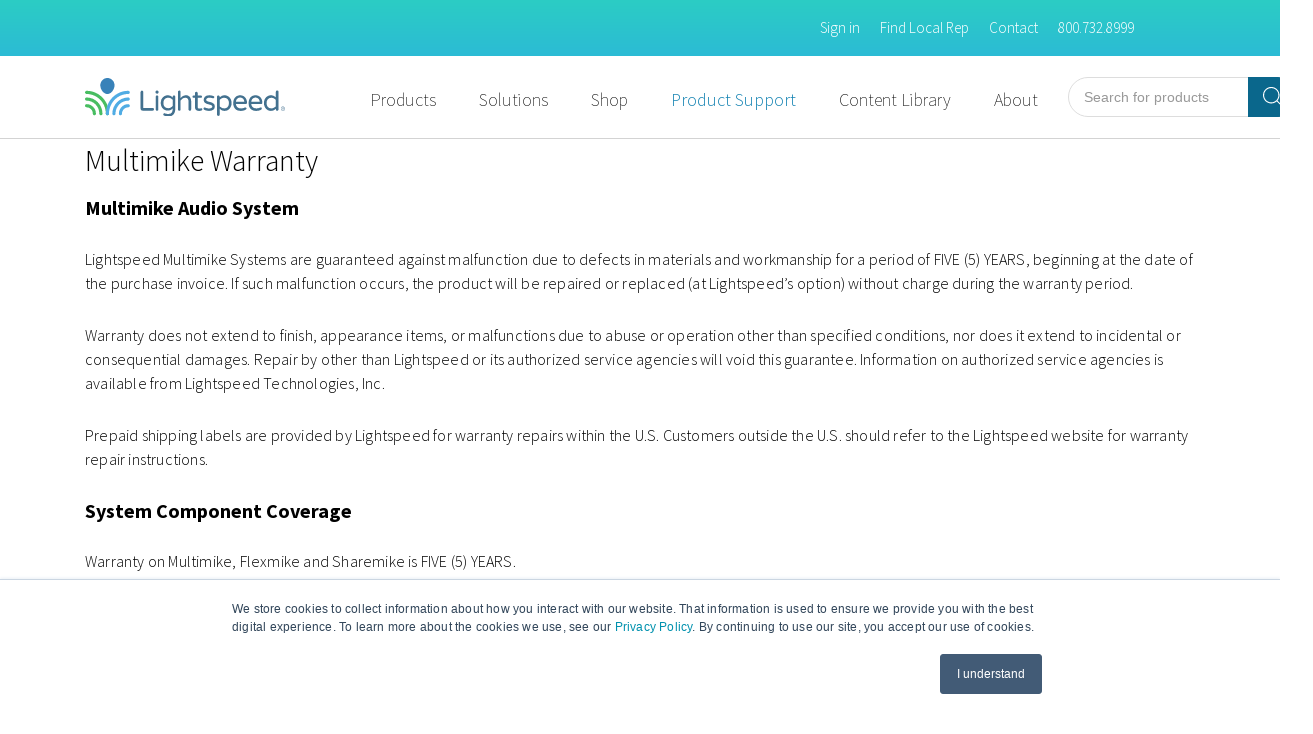

--- FILE ---
content_type: text/html; charset=UTF-8
request_url: https://www.lightspeed-tek.com/product-support/warranty/multimike-warranty/
body_size: 30939
content:
<!doctype html>
<html lang="en-US">
<head>
    <meta charset="UTF-8" />
    <meta name="viewport" content="width=device-width, initial-scale=1" />
    <title>Multimike Warranty | Lightspeed Instructional Audio Solutions</title>

    <link rel="shortcut icon" href="https://lightspeed-tek.com/wp-content/themes/lightspeed/assets/images/icons/bloom-squared.png">

    <!-- Google tag (gtag.js) consent mode dataLayer added by Site Kit -->
<script type="text/javascript" id="google_gtagjs-js-consent-mode-data-layer">
/* <![CDATA[ */
window.dataLayer = window.dataLayer || [];function gtag(){dataLayer.push(arguments);}
gtag('consent', 'default', {"ad_personalization":"denied","ad_storage":"denied","ad_user_data":"denied","analytics_storage":"denied","functionality_storage":"denied","security_storage":"denied","personalization_storage":"denied","region":["AT","BE","BG","CH","CY","CZ","DE","DK","EE","ES","FI","FR","GB","GR","HR","HU","IE","IS","IT","LI","LT","LU","LV","MT","NL","NO","PL","PT","RO","SE","SI","SK"],"wait_for_update":500});
window._googlesitekitConsentCategoryMap = {"statistics":["analytics_storage"],"marketing":["ad_storage","ad_user_data","ad_personalization"],"functional":["functionality_storage","security_storage"],"preferences":["personalization_storage"]};
window._googlesitekitConsents = {"ad_personalization":"denied","ad_storage":"denied","ad_user_data":"denied","analytics_storage":"denied","functionality_storage":"denied","security_storage":"denied","personalization_storage":"denied","region":["AT","BE","BG","CH","CY","CZ","DE","DK","EE","ES","FI","FR","GB","GR","HR","HU","IE","IS","IT","LI","LT","LU","LV","MT","NL","NO","PL","PT","RO","SE","SI","SK"],"wait_for_update":500};
/* ]]> */
</script>
<!-- End Google tag (gtag.js) consent mode dataLayer added by Site Kit -->

<!-- The SEO Framework by Sybre Waaijer -->
<meta name="robots" content="max-snippet:-1,max-image-preview:standard,max-video-preview:-1" />
<link rel="canonical" href="https://lightspeed-tek.com/product-support/warranty/multimike-warranty/" />
<meta name="description" content="Lightspeed Multimike Systems are guaranteed against malfunction due to defects in materials and workmanship for a period of FIVE (5) YEARS…" />
<meta property="og:type" content="website" />
<meta property="og:locale" content="en_US" />
<meta property="og:site_name" content="Lightspeed Instructional Audio Solutions" />
<meta property="og:title" content="Multimike Warranty" />
<meta property="og:description" content="Lightspeed Multimike Systems are guaranteed against malfunction due to defects in materials and workmanship for a period of FIVE (5) YEARS, beginning at the date of the purchase invoice." />
<meta property="og:url" content="https://lightspeed-tek.com/product-support/warranty/multimike-warranty/" />
<meta name="twitter:card" content="summary_large_image" />
<meta name="twitter:title" content="Multimike Warranty" />
<meta name="twitter:description" content="Lightspeed Multimike Systems are guaranteed against malfunction due to defects in materials and workmanship for a period of FIVE (5) YEARS, beginning at the date of the purchase invoice." />
<script type="application/ld+json">{"@context":"https://schema.org","@graph":[{"@type":"WebSite","@id":"https://lightspeed-tek.com/#/schema/WebSite","url":"https://lightspeed-tek.com/","name":"Lightspeed Instructional Audio Solutions","description":"Lightspeed instructional audio systems create access to improved listening and learning between teachers and students","inLanguage":"en-US","potentialAction":{"@type":"SearchAction","target":{"@type":"EntryPoint","urlTemplate":"https://lightspeed-tek.com/search/{search_term_string}/"},"query-input":"required name=search_term_string"},"publisher":{"@type":"Organization","@id":"https://lightspeed-tek.com/#/schema/Organization","name":"Lightspeed Instructional Audio Solutions","url":"https://lightspeed-tek.com/","sameAs":["https://www.facebook.com/lightspeedtek","https://x.com/lightspeedtek","https://www.instagram.com/lightspeedinstructionalaudio/","https://www.linkedin.com/company/lightspeedtek/"]}},{"@type":"WebPage","@id":"https://lightspeed-tek.com/product-support/warranty/multimike-warranty/","url":"https://lightspeed-tek.com/product-support/warranty/multimike-warranty/","name":"Multimike Warranty - Lightspeed Instructional Audio Solutions","description":"Lightspeed Multimike Systems are guaranteed against malfunction due to defects in materials and workmanship for a period of FIVE (5) YEARS…","inLanguage":"en-US","isPartOf":{"@id":"https://lightspeed-tek.com/#/schema/WebSite"},"breadcrumb":{"@type":"BreadcrumbList","@id":"https://lightspeed-tek.com/#/schema/BreadcrumbList","itemListElement":[{"@type":"ListItem","position":1,"item":"https://lightspeed-tek.com/","name":"Lightspeed Instructional Audio Solutions"},{"@type":"ListItem","position":2,"item":"https://lightspeed-tek.com/our-support","name":"Product Support"},{"@type":"ListItem","position":3,"item":"https://lightspeed-tek.com/product-support/warranty/","name":"Warranty"},{"@type":"ListItem","position":4,"name":"Multimike Warranty"}]},"potentialAction":{"@type":"ReadAction","target":"https://lightspeed-tek.com/product-support/warranty/multimike-warranty/"}}]}</script>
<!-- / The SEO Framework by Sybre Waaijer | 11.55ms meta | 0.16ms boot -->

<link rel='dns-prefetch' href='//js.hs-scripts.com' />
<link rel='dns-prefetch' href='//cdn.jsdelivr.net' />
<link rel='dns-prefetch' href='//www.googletagmanager.com' />
<link rel="alternate" title="oEmbed (JSON)" type="application/json+oembed" href="https://lightspeed-tek.com/wp-json/oembed/1.0/embed?url=https%3A%2F%2Flightspeed-tek.com%2Fproduct-support%2Fwarranty%2Fmultimike-warranty%2F" />
<link rel="alternate" title="oEmbed (XML)" type="text/xml+oembed" href="https://lightspeed-tek.com/wp-json/oembed/1.0/embed?url=https%3A%2F%2Flightspeed-tek.com%2Fproduct-support%2Fwarranty%2Fmultimike-warranty%2F&#038;format=xml" />
<style id='wp-img-auto-sizes-contain-inline-css' type='text/css'>
img:is([sizes=auto i],[sizes^="auto," i]){contain-intrinsic-size:3000px 1500px}
/*# sourceURL=wp-img-auto-sizes-contain-inline-css */
</style>
<link rel='stylesheet' id='content-embed-styles-css' href='https://lightspeed-tek.com/wp-content/plugins/hubspot-content-embed/public/assets/main.css?ver=1.3.7' type='text/css' media='all' />
<style id='wp-emoji-styles-inline-css' type='text/css'>

	img.wp-smiley, img.emoji {
		display: inline !important;
		border: none !important;
		box-shadow: none !important;
		height: 1em !important;
		width: 1em !important;
		margin: 0 0.07em !important;
		vertical-align: -0.1em !important;
		background: none !important;
		padding: 0 !important;
	}
/*# sourceURL=wp-emoji-styles-inline-css */
</style>
<style id='wp-block-library-inline-css' type='text/css'>
:root{--wp-block-synced-color:#7a00df;--wp-block-synced-color--rgb:122,0,223;--wp-bound-block-color:var(--wp-block-synced-color);--wp-editor-canvas-background:#ddd;--wp-admin-theme-color:#007cba;--wp-admin-theme-color--rgb:0,124,186;--wp-admin-theme-color-darker-10:#006ba1;--wp-admin-theme-color-darker-10--rgb:0,107,160.5;--wp-admin-theme-color-darker-20:#005a87;--wp-admin-theme-color-darker-20--rgb:0,90,135;--wp-admin-border-width-focus:2px}@media (min-resolution:192dpi){:root{--wp-admin-border-width-focus:1.5px}}.wp-element-button{cursor:pointer}:root .has-very-light-gray-background-color{background-color:#eee}:root .has-very-dark-gray-background-color{background-color:#313131}:root .has-very-light-gray-color{color:#eee}:root .has-very-dark-gray-color{color:#313131}:root .has-vivid-green-cyan-to-vivid-cyan-blue-gradient-background{background:linear-gradient(135deg,#00d084,#0693e3)}:root .has-purple-crush-gradient-background{background:linear-gradient(135deg,#34e2e4,#4721fb 50%,#ab1dfe)}:root .has-hazy-dawn-gradient-background{background:linear-gradient(135deg,#faaca8,#dad0ec)}:root .has-subdued-olive-gradient-background{background:linear-gradient(135deg,#fafae1,#67a671)}:root .has-atomic-cream-gradient-background{background:linear-gradient(135deg,#fdd79a,#004a59)}:root .has-nightshade-gradient-background{background:linear-gradient(135deg,#330968,#31cdcf)}:root .has-midnight-gradient-background{background:linear-gradient(135deg,#020381,#2874fc)}:root{--wp--preset--font-size--normal:16px;--wp--preset--font-size--huge:42px}.has-regular-font-size{font-size:1em}.has-larger-font-size{font-size:2.625em}.has-normal-font-size{font-size:var(--wp--preset--font-size--normal)}.has-huge-font-size{font-size:var(--wp--preset--font-size--huge)}.has-text-align-center{text-align:center}.has-text-align-left{text-align:left}.has-text-align-right{text-align:right}.has-fit-text{white-space:nowrap!important}#end-resizable-editor-section{display:none}.aligncenter{clear:both}.items-justified-left{justify-content:flex-start}.items-justified-center{justify-content:center}.items-justified-right{justify-content:flex-end}.items-justified-space-between{justify-content:space-between}.screen-reader-text{border:0;clip-path:inset(50%);height:1px;margin:-1px;overflow:hidden;padding:0;position:absolute;width:1px;word-wrap:normal!important}.screen-reader-text:focus{background-color:#ddd;clip-path:none;color:#444;display:block;font-size:1em;height:auto;left:5px;line-height:normal;padding:15px 23px 14px;text-decoration:none;top:5px;width:auto;z-index:100000}html :where(.has-border-color){border-style:solid}html :where([style*=border-top-color]){border-top-style:solid}html :where([style*=border-right-color]){border-right-style:solid}html :where([style*=border-bottom-color]){border-bottom-style:solid}html :where([style*=border-left-color]){border-left-style:solid}html :where([style*=border-width]){border-style:solid}html :where([style*=border-top-width]){border-top-style:solid}html :where([style*=border-right-width]){border-right-style:solid}html :where([style*=border-bottom-width]){border-bottom-style:solid}html :where([style*=border-left-width]){border-left-style:solid}html :where(img[class*=wp-image-]){height:auto;max-width:100%}:where(figure){margin:0 0 1em}html :where(.is-position-sticky){--wp-admin--admin-bar--position-offset:var(--wp-admin--admin-bar--height,0px)}@media screen and (max-width:600px){html :where(.is-position-sticky){--wp-admin--admin-bar--position-offset:0px}}

/*# sourceURL=wp-block-library-inline-css */
</style><style id='wp-block-heading-inline-css' type='text/css'>
h1:where(.wp-block-heading).has-background,h2:where(.wp-block-heading).has-background,h3:where(.wp-block-heading).has-background,h4:where(.wp-block-heading).has-background,h5:where(.wp-block-heading).has-background,h6:where(.wp-block-heading).has-background{padding:1.25em 2.375em}h1.has-text-align-left[style*=writing-mode]:where([style*=vertical-lr]),h1.has-text-align-right[style*=writing-mode]:where([style*=vertical-rl]),h2.has-text-align-left[style*=writing-mode]:where([style*=vertical-lr]),h2.has-text-align-right[style*=writing-mode]:where([style*=vertical-rl]),h3.has-text-align-left[style*=writing-mode]:where([style*=vertical-lr]),h3.has-text-align-right[style*=writing-mode]:where([style*=vertical-rl]),h4.has-text-align-left[style*=writing-mode]:where([style*=vertical-lr]),h4.has-text-align-right[style*=writing-mode]:where([style*=vertical-rl]),h5.has-text-align-left[style*=writing-mode]:where([style*=vertical-lr]),h5.has-text-align-right[style*=writing-mode]:where([style*=vertical-rl]),h6.has-text-align-left[style*=writing-mode]:where([style*=vertical-lr]),h6.has-text-align-right[style*=writing-mode]:where([style*=vertical-rl]){rotate:180deg}
/*# sourceURL=https://lightspeed-tek.com/wp-includes/blocks/heading/style.min.css */
</style>
<style id='wp-block-paragraph-inline-css' type='text/css'>
.is-small-text{font-size:.875em}.is-regular-text{font-size:1em}.is-large-text{font-size:2.25em}.is-larger-text{font-size:3em}.has-drop-cap:not(:focus):first-letter{float:left;font-size:8.4em;font-style:normal;font-weight:100;line-height:.68;margin:.05em .1em 0 0;text-transform:uppercase}body.rtl .has-drop-cap:not(:focus):first-letter{float:none;margin-left:.1em}p.has-drop-cap.has-background{overflow:hidden}:root :where(p.has-background){padding:1.25em 2.375em}:where(p.has-text-color:not(.has-link-color)) a{color:inherit}p.has-text-align-left[style*="writing-mode:vertical-lr"],p.has-text-align-right[style*="writing-mode:vertical-rl"]{rotate:180deg}
/*# sourceURL=https://lightspeed-tek.com/wp-includes/blocks/paragraph/style.min.css */
</style>
<link rel='stylesheet' id='wc-blocks-style-css' href='https://lightspeed-tek.com/wp-content/plugins/woocommerce/assets/client/blocks/wc-blocks.css?ver=wc-10.4.3' type='text/css' media='all' />
<style id='global-styles-inline-css' type='text/css'>
:root{--wp--preset--aspect-ratio--square: 1;--wp--preset--aspect-ratio--4-3: 4/3;--wp--preset--aspect-ratio--3-4: 3/4;--wp--preset--aspect-ratio--3-2: 3/2;--wp--preset--aspect-ratio--2-3: 2/3;--wp--preset--aspect-ratio--16-9: 16/9;--wp--preset--aspect-ratio--9-16: 9/16;--wp--preset--color--black: #000000;--wp--preset--color--cyan-bluish-gray: #abb8c3;--wp--preset--color--white: #ffffff;--wp--preset--color--pale-pink: #f78da7;--wp--preset--color--vivid-red: #cf2e2e;--wp--preset--color--luminous-vivid-orange: #ff6900;--wp--preset--color--luminous-vivid-amber: #fcb900;--wp--preset--color--light-green-cyan: #7bdcb5;--wp--preset--color--vivid-green-cyan: #00d084;--wp--preset--color--pale-cyan-blue: #8ed1fc;--wp--preset--color--vivid-cyan-blue: #0693e3;--wp--preset--color--vivid-purple: #9b51e0;--wp--preset--color--whilightgrey: #f6f6f6;--wp--preset--color--darkblue: #0A678C;--wp--preset--color--lightblue: #BAD0D7;--wp--preset--color--aqua: #2BCDC4;--wp--preset--color--newblue: #5BC3D8;--wp--preset--color--rust: #F27872;--wp--preset--color--seablue: #70CCC9;--wp--preset--gradient--vivid-cyan-blue-to-vivid-purple: linear-gradient(135deg,rgb(6,147,227) 0%,rgb(155,81,224) 100%);--wp--preset--gradient--light-green-cyan-to-vivid-green-cyan: linear-gradient(135deg,rgb(122,220,180) 0%,rgb(0,208,130) 100%);--wp--preset--gradient--luminous-vivid-amber-to-luminous-vivid-orange: linear-gradient(135deg,rgb(252,185,0) 0%,rgb(255,105,0) 100%);--wp--preset--gradient--luminous-vivid-orange-to-vivid-red: linear-gradient(135deg,rgb(255,105,0) 0%,rgb(207,46,46) 100%);--wp--preset--gradient--very-light-gray-to-cyan-bluish-gray: linear-gradient(135deg,rgb(238,238,238) 0%,rgb(169,184,195) 100%);--wp--preset--gradient--cool-to-warm-spectrum: linear-gradient(135deg,rgb(74,234,220) 0%,rgb(151,120,209) 20%,rgb(207,42,186) 40%,rgb(238,44,130) 60%,rgb(251,105,98) 80%,rgb(254,248,76) 100%);--wp--preset--gradient--blush-light-purple: linear-gradient(135deg,rgb(255,206,236) 0%,rgb(152,150,240) 100%);--wp--preset--gradient--blush-bordeaux: linear-gradient(135deg,rgb(254,205,165) 0%,rgb(254,45,45) 50%,rgb(107,0,62) 100%);--wp--preset--gradient--luminous-dusk: linear-gradient(135deg,rgb(255,203,112) 0%,rgb(199,81,192) 50%,rgb(65,88,208) 100%);--wp--preset--gradient--pale-ocean: linear-gradient(135deg,rgb(255,245,203) 0%,rgb(182,227,212) 50%,rgb(51,167,181) 100%);--wp--preset--gradient--electric-grass: linear-gradient(135deg,rgb(202,248,128) 0%,rgb(113,206,126) 100%);--wp--preset--gradient--midnight: linear-gradient(135deg,rgb(2,3,129) 0%,rgb(40,116,252) 100%);--wp--preset--font-size--small: 13px;--wp--preset--font-size--medium: 20px;--wp--preset--font-size--large: 36px;--wp--preset--font-size--x-large: 42px;--wp--preset--spacing--20: 0.44rem;--wp--preset--spacing--30: 0.67rem;--wp--preset--spacing--40: 1rem;--wp--preset--spacing--50: 1.5rem;--wp--preset--spacing--60: 2.25rem;--wp--preset--spacing--70: 3.38rem;--wp--preset--spacing--80: 5.06rem;--wp--preset--shadow--natural: 6px 6px 9px rgba(0, 0, 0, 0.2);--wp--preset--shadow--deep: 12px 12px 50px rgba(0, 0, 0, 0.4);--wp--preset--shadow--sharp: 6px 6px 0px rgba(0, 0, 0, 0.2);--wp--preset--shadow--outlined: 6px 6px 0px -3px rgb(255, 255, 255), 6px 6px rgb(0, 0, 0);--wp--preset--shadow--crisp: 6px 6px 0px rgb(0, 0, 0);}:where(body) { margin: 0; }.wp-site-blocks > .alignleft { float: left; margin-right: 2em; }.wp-site-blocks > .alignright { float: right; margin-left: 2em; }.wp-site-blocks > .aligncenter { justify-content: center; margin-left: auto; margin-right: auto; }:where(.is-layout-flex){gap: 0.5em;}:where(.is-layout-grid){gap: 0.5em;}.is-layout-flow > .alignleft{float: left;margin-inline-start: 0;margin-inline-end: 2em;}.is-layout-flow > .alignright{float: right;margin-inline-start: 2em;margin-inline-end: 0;}.is-layout-flow > .aligncenter{margin-left: auto !important;margin-right: auto !important;}.is-layout-constrained > .alignleft{float: left;margin-inline-start: 0;margin-inline-end: 2em;}.is-layout-constrained > .alignright{float: right;margin-inline-start: 2em;margin-inline-end: 0;}.is-layout-constrained > .aligncenter{margin-left: auto !important;margin-right: auto !important;}.is-layout-constrained > :where(:not(.alignleft):not(.alignright):not(.alignfull)){margin-left: auto !important;margin-right: auto !important;}body .is-layout-flex{display: flex;}.is-layout-flex{flex-wrap: wrap;align-items: center;}.is-layout-flex > :is(*, div){margin: 0;}body .is-layout-grid{display: grid;}.is-layout-grid > :is(*, div){margin: 0;}body{padding-top: 0px;padding-right: 0px;padding-bottom: 0px;padding-left: 0px;}a:where(:not(.wp-element-button)){text-decoration: underline;}:root :where(.wp-element-button, .wp-block-button__link){background-color: #32373c;border-width: 0;color: #fff;font-family: inherit;font-size: inherit;font-style: inherit;font-weight: inherit;letter-spacing: inherit;line-height: inherit;padding-top: calc(0.667em + 2px);padding-right: calc(1.333em + 2px);padding-bottom: calc(0.667em + 2px);padding-left: calc(1.333em + 2px);text-decoration: none;text-transform: inherit;}.has-black-color{color: var(--wp--preset--color--black) !important;}.has-cyan-bluish-gray-color{color: var(--wp--preset--color--cyan-bluish-gray) !important;}.has-white-color{color: var(--wp--preset--color--white) !important;}.has-pale-pink-color{color: var(--wp--preset--color--pale-pink) !important;}.has-vivid-red-color{color: var(--wp--preset--color--vivid-red) !important;}.has-luminous-vivid-orange-color{color: var(--wp--preset--color--luminous-vivid-orange) !important;}.has-luminous-vivid-amber-color{color: var(--wp--preset--color--luminous-vivid-amber) !important;}.has-light-green-cyan-color{color: var(--wp--preset--color--light-green-cyan) !important;}.has-vivid-green-cyan-color{color: var(--wp--preset--color--vivid-green-cyan) !important;}.has-pale-cyan-blue-color{color: var(--wp--preset--color--pale-cyan-blue) !important;}.has-vivid-cyan-blue-color{color: var(--wp--preset--color--vivid-cyan-blue) !important;}.has-vivid-purple-color{color: var(--wp--preset--color--vivid-purple) !important;}.has-whilightgrey-color{color: var(--wp--preset--color--whilightgrey) !important;}.has-darkblue-color{color: var(--wp--preset--color--darkblue) !important;}.has-lightblue-color{color: var(--wp--preset--color--lightblue) !important;}.has-aqua-color{color: var(--wp--preset--color--aqua) !important;}.has-newblue-color{color: var(--wp--preset--color--newblue) !important;}.has-rust-color{color: var(--wp--preset--color--rust) !important;}.has-seablue-color{color: var(--wp--preset--color--seablue) !important;}.has-black-background-color{background-color: var(--wp--preset--color--black) !important;}.has-cyan-bluish-gray-background-color{background-color: var(--wp--preset--color--cyan-bluish-gray) !important;}.has-white-background-color{background-color: var(--wp--preset--color--white) !important;}.has-pale-pink-background-color{background-color: var(--wp--preset--color--pale-pink) !important;}.has-vivid-red-background-color{background-color: var(--wp--preset--color--vivid-red) !important;}.has-luminous-vivid-orange-background-color{background-color: var(--wp--preset--color--luminous-vivid-orange) !important;}.has-luminous-vivid-amber-background-color{background-color: var(--wp--preset--color--luminous-vivid-amber) !important;}.has-light-green-cyan-background-color{background-color: var(--wp--preset--color--light-green-cyan) !important;}.has-vivid-green-cyan-background-color{background-color: var(--wp--preset--color--vivid-green-cyan) !important;}.has-pale-cyan-blue-background-color{background-color: var(--wp--preset--color--pale-cyan-blue) !important;}.has-vivid-cyan-blue-background-color{background-color: var(--wp--preset--color--vivid-cyan-blue) !important;}.has-vivid-purple-background-color{background-color: var(--wp--preset--color--vivid-purple) !important;}.has-whilightgrey-background-color{background-color: var(--wp--preset--color--whilightgrey) !important;}.has-darkblue-background-color{background-color: var(--wp--preset--color--darkblue) !important;}.has-lightblue-background-color{background-color: var(--wp--preset--color--lightblue) !important;}.has-aqua-background-color{background-color: var(--wp--preset--color--aqua) !important;}.has-newblue-background-color{background-color: var(--wp--preset--color--newblue) !important;}.has-rust-background-color{background-color: var(--wp--preset--color--rust) !important;}.has-seablue-background-color{background-color: var(--wp--preset--color--seablue) !important;}.has-black-border-color{border-color: var(--wp--preset--color--black) !important;}.has-cyan-bluish-gray-border-color{border-color: var(--wp--preset--color--cyan-bluish-gray) !important;}.has-white-border-color{border-color: var(--wp--preset--color--white) !important;}.has-pale-pink-border-color{border-color: var(--wp--preset--color--pale-pink) !important;}.has-vivid-red-border-color{border-color: var(--wp--preset--color--vivid-red) !important;}.has-luminous-vivid-orange-border-color{border-color: var(--wp--preset--color--luminous-vivid-orange) !important;}.has-luminous-vivid-amber-border-color{border-color: var(--wp--preset--color--luminous-vivid-amber) !important;}.has-light-green-cyan-border-color{border-color: var(--wp--preset--color--light-green-cyan) !important;}.has-vivid-green-cyan-border-color{border-color: var(--wp--preset--color--vivid-green-cyan) !important;}.has-pale-cyan-blue-border-color{border-color: var(--wp--preset--color--pale-cyan-blue) !important;}.has-vivid-cyan-blue-border-color{border-color: var(--wp--preset--color--vivid-cyan-blue) !important;}.has-vivid-purple-border-color{border-color: var(--wp--preset--color--vivid-purple) !important;}.has-whilightgrey-border-color{border-color: var(--wp--preset--color--whilightgrey) !important;}.has-darkblue-border-color{border-color: var(--wp--preset--color--darkblue) !important;}.has-lightblue-border-color{border-color: var(--wp--preset--color--lightblue) !important;}.has-aqua-border-color{border-color: var(--wp--preset--color--aqua) !important;}.has-newblue-border-color{border-color: var(--wp--preset--color--newblue) !important;}.has-rust-border-color{border-color: var(--wp--preset--color--rust) !important;}.has-seablue-border-color{border-color: var(--wp--preset--color--seablue) !important;}.has-vivid-cyan-blue-to-vivid-purple-gradient-background{background: var(--wp--preset--gradient--vivid-cyan-blue-to-vivid-purple) !important;}.has-light-green-cyan-to-vivid-green-cyan-gradient-background{background: var(--wp--preset--gradient--light-green-cyan-to-vivid-green-cyan) !important;}.has-luminous-vivid-amber-to-luminous-vivid-orange-gradient-background{background: var(--wp--preset--gradient--luminous-vivid-amber-to-luminous-vivid-orange) !important;}.has-luminous-vivid-orange-to-vivid-red-gradient-background{background: var(--wp--preset--gradient--luminous-vivid-orange-to-vivid-red) !important;}.has-very-light-gray-to-cyan-bluish-gray-gradient-background{background: var(--wp--preset--gradient--very-light-gray-to-cyan-bluish-gray) !important;}.has-cool-to-warm-spectrum-gradient-background{background: var(--wp--preset--gradient--cool-to-warm-spectrum) !important;}.has-blush-light-purple-gradient-background{background: var(--wp--preset--gradient--blush-light-purple) !important;}.has-blush-bordeaux-gradient-background{background: var(--wp--preset--gradient--blush-bordeaux) !important;}.has-luminous-dusk-gradient-background{background: var(--wp--preset--gradient--luminous-dusk) !important;}.has-pale-ocean-gradient-background{background: var(--wp--preset--gradient--pale-ocean) !important;}.has-electric-grass-gradient-background{background: var(--wp--preset--gradient--electric-grass) !important;}.has-midnight-gradient-background{background: var(--wp--preset--gradient--midnight) !important;}.has-small-font-size{font-size: var(--wp--preset--font-size--small) !important;}.has-medium-font-size{font-size: var(--wp--preset--font-size--medium) !important;}.has-large-font-size{font-size: var(--wp--preset--font-size--large) !important;}.has-x-large-font-size{font-size: var(--wp--preset--font-size--x-large) !important;}
/*# sourceURL=global-styles-inline-css */
</style>

<link rel='stylesheet' id='lsc-style-css' href='https://lightspeed-tek.com/wp-content/plugins/lightspeed-customizations/assets/style.css?ver=1.0' type='text/css' media='all' />
<link rel='stylesheet' id='wpmenucart-icons-css' href='https://lightspeed-tek.com/wp-content/plugins/woocommerce-menu-bar-cart/assets/css/wpmenucart-icons.min.css?ver=2.14.12' type='text/css' media='all' />
<style id='wpmenucart-icons-inline-css' type='text/css'>
@font-face{font-family:WPMenuCart;src:url(https://lightspeed-tek.com/wp-content/plugins/woocommerce-menu-bar-cart/assets/fonts/WPMenuCart.eot);src:url(https://lightspeed-tek.com/wp-content/plugins/woocommerce-menu-bar-cart/assets/fonts/WPMenuCart.eot?#iefix) format('embedded-opentype'),url(https://lightspeed-tek.com/wp-content/plugins/woocommerce-menu-bar-cart/assets/fonts/WPMenuCart.woff2) format('woff2'),url(https://lightspeed-tek.com/wp-content/plugins/woocommerce-menu-bar-cart/assets/fonts/WPMenuCart.woff) format('woff'),url(https://lightspeed-tek.com/wp-content/plugins/woocommerce-menu-bar-cart/assets/fonts/WPMenuCart.ttf) format('truetype'),url(https://lightspeed-tek.com/wp-content/plugins/woocommerce-menu-bar-cart/assets/fonts/WPMenuCart.svg#WPMenuCart) format('svg');font-weight:400;font-style:normal;font-display:swap}
/*# sourceURL=wpmenucart-icons-inline-css */
</style>
<link rel='stylesheet' id='wpmenucart-css' href='https://lightspeed-tek.com/wp-content/plugins/woocommerce-menu-bar-cart/assets/css/wpmenucart-main.min.css?ver=2.14.12' type='text/css' media='all' />
<link rel='stylesheet' id='woocommerce-layout-css' href='https://lightspeed-tek.com/wp-content/plugins/woocommerce/assets/css/woocommerce-layout.css?ver=10.4.3' type='text/css' media='all' />
<link rel='stylesheet' id='woocommerce-smallscreen-css' href='https://lightspeed-tek.com/wp-content/plugins/woocommerce/assets/css/woocommerce-smallscreen.css?ver=10.4.3' type='text/css' media='only screen and (max-width: 768px)' />
<link rel='stylesheet' id='woocommerce-general-css' href='https://lightspeed-tek.com/wp-content/plugins/woocommerce/assets/css/woocommerce.css?ver=10.4.3' type='text/css' media='all' />
<style id='woocommerce-inline-inline-css' type='text/css'>
.woocommerce form .form-row .required { visibility: visible; }
/*# sourceURL=woocommerce-inline-inline-css */
</style>
<link rel='stylesheet' id='dgwt-wcas-style-css' href='https://lightspeed-tek.com/wp-content/plugins/ajax-search-for-woocommerce/assets/css/style.min.css?ver=1.32.2' type='text/css' media='all' />
<link rel='stylesheet' id='wc-avatax-frontend-css' href='https://lightspeed-tek.com/wp-content/plugins/woocommerce-avatax/assets/css/frontend/wc-avatax-frontend.min.css?ver=2.8.2' type='text/css' media='all' />
<link rel='stylesheet' id='style-css' href='https://lightspeed-tek.com/wp-content/themes/lightspeed/style.min.css?v=2&#038;ver=6.9' type='text/css' media='all' />
<link rel='stylesheet' id='sweetalert-css' href='https://cdn.jsdelivr.net/npm/sweetalert2@10.15.5/dist/sweetalert2.min.css?ver=6.9' type='text/css' media='all' />
<link rel='stylesheet' id='flexible-shipping-free-shipping-css' href='https://lightspeed-tek.com/wp-content/plugins/flexible-shipping/assets/dist/css/free-shipping.css?ver=6.5.3.2' type='text/css' media='all' />
<link rel='stylesheet' id='sv-wc-payment-gateway-payment-form-v5_10_15-css' href='https://lightspeed-tek.com/wp-content/plugins/woocommerce-gateway-authorize-net-cim/vendor/skyverge/wc-plugin-framework/woocommerce/payment-gateway/assets/css/frontend/sv-wc-payment-gateway-payment-form.min.css?ver=5.10.15' type='text/css' media='all' />
<link rel='stylesheet' id='parent-style-css' href='https://lightspeed-tek.com/wp-content/themes/lightspeed/style.css?ver=2.7.7' type='text/css' media='all' />
<link rel='stylesheet' id='child-style-css' href='https://lightspeed-tek.com/wp-content/themes/lightspeedchild/style.css?ver=1.0' type='text/css' media='all' />
<script type="text/javascript" src="//code.jquery.com/jquery-3.5.0.min.js?ver=3.5.0" id="jquery-js"></script>
<script type="text/javascript" src="https://lightspeed-tek.com/wp-content/plugins/stop-user-enumeration/frontend/js/frontend.js?ver=1.7.7" id="stop-user-enumeration-js" defer="defer" data-wp-strategy="defer"></script>
<script type="text/javascript" src="https://lightspeed-tek.com/wp-content/plugins/woocommerce/assets/js/jquery-blockui/jquery.blockUI.min.js?ver=2.7.0-wc.10.4.3" id="wc-jquery-blockui-js" data-wp-strategy="defer"></script>
<script type="text/javascript" id="wc-add-to-cart-js-extra">
/* <![CDATA[ */
var wc_add_to_cart_params = {"ajax_url":"/wp-admin/admin-ajax.php","wc_ajax_url":"/?wc-ajax=%%endpoint%%","i18n_view_cart":"View cart","cart_url":"https://lightspeed-tek.com/cart/","is_cart":"","cart_redirect_after_add":"no"};
//# sourceURL=wc-add-to-cart-js-extra
/* ]]> */
</script>
<script type="text/javascript" src="https://lightspeed-tek.com/wp-content/plugins/woocommerce/assets/js/frontend/add-to-cart.min.js?ver=10.4.3" id="wc-add-to-cart-js" defer="defer" data-wp-strategy="defer"></script>
<script type="text/javascript" src="https://lightspeed-tek.com/wp-content/plugins/woocommerce/assets/js/js-cookie/js.cookie.min.js?ver=2.1.4-wc.10.4.3" id="wc-js-cookie-js" data-wp-strategy="defer"></script>
<script type="text/javascript" id="woocommerce-js-extra">
/* <![CDATA[ */
var woocommerce_params = {"ajax_url":"/wp-admin/admin-ajax.php","wc_ajax_url":"/?wc-ajax=%%endpoint%%","i18n_password_show":"Show password","i18n_password_hide":"Hide password"};
//# sourceURL=woocommerce-js-extra
/* ]]> */
</script>
<script type="text/javascript" src="https://lightspeed-tek.com/wp-content/plugins/woocommerce/assets/js/frontend/woocommerce.min.js?ver=10.4.3" id="woocommerce-js" data-wp-strategy="defer"></script>

<!-- Google tag (gtag.js) snippet added by Site Kit -->
<!-- Google Analytics snippet added by Site Kit -->
<!-- Google Ads snippet added by Site Kit -->
<script type="text/javascript" src="https://www.googletagmanager.com/gtag/js?id=G-4XMSW5MF8N" id="google_gtagjs-js" async></script>
<script type="text/javascript" id="google_gtagjs-js-after">
/* <![CDATA[ */
window.dataLayer = window.dataLayer || [];function gtag(){dataLayer.push(arguments);}
gtag("set","linker",{"domains":["lightspeed-tek.com"]});
gtag("js", new Date());
gtag("set", "developer_id.dZTNiMT", true);
gtag("config", "G-4XMSW5MF8N", {"googlesitekit_post_type":"page"});
gtag("config", "AW-704011998");
 window._googlesitekit = window._googlesitekit || {}; window._googlesitekit.throttledEvents = []; window._googlesitekit.gtagEvent = (name, data) => { var key = JSON.stringify( { name, data } ); if ( !! window._googlesitekit.throttledEvents[ key ] ) { return; } window._googlesitekit.throttledEvents[ key ] = true; setTimeout( () => { delete window._googlesitekit.throttledEvents[ key ]; }, 5 ); gtag( "event", name, { ...data, event_source: "site-kit" } ); }; 
//# sourceURL=google_gtagjs-js-after
/* ]]> */
</script>
<script type="text/javascript" id="wc-country-select-js-extra">
/* <![CDATA[ */
var wc_country_select_params = {"countries":"{\"US\":{\"AL\":\"Alabama\",\"AK\":\"Alaska\",\"AZ\":\"Arizona\",\"AR\":\"Arkansas\",\"CA\":\"California\",\"CO\":\"Colorado\",\"CT\":\"Connecticut\",\"DE\":\"Delaware\",\"DC\":\"District of Columbia\",\"FL\":\"Florida\",\"GA\":\"Georgia\",\"HI\":\"Hawaii\",\"ID\":\"Idaho\",\"IL\":\"Illinois\",\"IN\":\"Indiana\",\"IA\":\"Iowa\",\"KS\":\"Kansas\",\"KY\":\"Kentucky\",\"LA\":\"Louisiana\",\"ME\":\"Maine\",\"MD\":\"Maryland\",\"MA\":\"Massachusetts\",\"MI\":\"Michigan\",\"MN\":\"Minnesota\",\"MS\":\"Mississippi\",\"MO\":\"Missouri\",\"MT\":\"Montana\",\"NE\":\"Nebraska\",\"NV\":\"Nevada\",\"NH\":\"New Hampshire\",\"NJ\":\"New Jersey\",\"NM\":\"New Mexico\",\"NY\":\"New York\",\"NC\":\"North Carolina\",\"ND\":\"North Dakota\",\"OH\":\"Ohio\",\"OK\":\"Oklahoma\",\"OR\":\"Oregon\",\"PA\":\"Pennsylvania\",\"RI\":\"Rhode Island\",\"SC\":\"South Carolina\",\"SD\":\"South Dakota\",\"TN\":\"Tennessee\",\"TX\":\"Texas\",\"UT\":\"Utah\",\"VT\":\"Vermont\",\"VA\":\"Virginia\",\"WA\":\"Washington\",\"WV\":\"West Virginia\",\"WI\":\"Wisconsin\",\"WY\":\"Wyoming\",\"AA\":\"Armed Forces (AA)\",\"AE\":\"Armed Forces (AE)\",\"AP\":\"Armed Forces (AP)\"}}","i18n_select_state_text":"Select an option\u2026","i18n_no_matches":"No matches found","i18n_ajax_error":"Loading failed","i18n_input_too_short_1":"Please enter 1 or more characters","i18n_input_too_short_n":"Please enter %qty% or more characters","i18n_input_too_long_1":"Please delete 1 character","i18n_input_too_long_n":"Please delete %qty% characters","i18n_selection_too_long_1":"You can only select 1 item","i18n_selection_too_long_n":"You can only select %qty% items","i18n_load_more":"Loading more results\u2026","i18n_searching":"Searching\u2026"};
//# sourceURL=wc-country-select-js-extra
/* ]]> */
</script>
<script type="text/javascript" src="https://lightspeed-tek.com/wp-content/plugins/woocommerce/assets/js/frontend/country-select.min.js?ver=10.4.3" id="wc-country-select-js" data-wp-strategy="defer"></script>
<script type="text/javascript" id="wc-address-i18n-js-extra">
/* <![CDATA[ */
var wc_address_i18n_params = {"locale":"{\"PR\":{\"city\":{\"label\":\"Municipality\"},\"state\":{\"required\":true,\"hidden\":true,\"label\":\"Region\"}},\"US\":{\"postcode\":{\"label\":\"ZIP Code\"},\"state\":{\"label\":\"State\"}},\"default\":{\"company\":{\"label\":\"Company name\",\"class\":[\"form-row-wide\"],\"autocomplete\":\"organization\",\"priority\":8,\"required\":false},\"first_name\":{\"label\":\"First name\",\"required\":true,\"class\":[\"form-row-first\"],\"autocomplete\":\"given-name\",\"priority\":10},\"last_name\":{\"label\":\"Last name\",\"required\":true,\"class\":[\"form-row-last\"],\"autocomplete\":\"family-name\",\"priority\":20},\"country\":{\"type\":\"country\",\"label\":\"Country / Region\",\"required\":true,\"class\":[\"form-row-wide\",\"address-field\",\"update_totals_on_change\"],\"autocomplete\":\"country\",\"priority\":40},\"address_1\":{\"label\":\"Street address\",\"placeholder\":\"House number and street name\",\"required\":true,\"class\":[\"form-row-wide\",\"address-field\"],\"autocomplete\":\"address-line1\",\"priority\":50},\"address_2\":{\"label\":\"Apartment, suite, unit, etc.\",\"label_class\":[\"screen-reader-text\"],\"placeholder\":\"Apartment, suite, unit, etc. (optional)\",\"class\":[\"form-row-wide\",\"address-field\"],\"autocomplete\":\"address-line2\",\"priority\":60,\"required\":false},\"city\":{\"label\":\"Town / City\",\"required\":true,\"class\":[\"form-row-wide\",\"address-field\"],\"autocomplete\":\"address-level2\",\"priority\":70},\"state\":{\"type\":\"state\",\"label\":\"State / County\",\"required\":true,\"class\":[\"form-row-wide\",\"address-field\"],\"validate\":[\"state\"],\"autocomplete\":\"address-level1\",\"priority\":80},\"postcode\":{\"label\":\"Postcode / ZIP\",\"required\":true,\"class\":[\"form-row-wide\",\"address-field\"],\"validate\":[\"postcode\"],\"autocomplete\":\"postal-code\",\"priority\":90}}}","locale_fields":"{\"address_1\":\"#billing_address_1_field, #shipping_address_1_field\",\"address_2\":\"#billing_address_2_field, #shipping_address_2_field\",\"state\":\"#billing_state_field, #shipping_state_field, #calc_shipping_state_field\",\"postcode\":\"#billing_postcode_field, #shipping_postcode_field, #calc_shipping_postcode_field\",\"city\":\"#billing_city_field, #shipping_city_field, #calc_shipping_city_field\"}","i18n_required_text":"required","i18n_optional_text":"optional"};
//# sourceURL=wc-address-i18n-js-extra
/* ]]> */
</script>
<script type="text/javascript" src="https://lightspeed-tek.com/wp-content/plugins/woocommerce/assets/js/frontend/address-i18n.min.js?ver=10.4.3" id="wc-address-i18n-js" data-wp-strategy="defer"></script>
<script type="text/javascript" id="cdc-wc-checkout-files-upload-ajax-js-extra">
/* <![CDATA[ */
var ajax_object = {"ajax_url":"https://lightspeed-tek.com/wp-admin/admin-ajax.php"};
var cdc_wc_checkout_files_upload = {"max_file_size":"10485760","max_file_size_exceeded_message":"Allowed file size exceeded (maximum 10 MB).","progress_bar_enabled":""};
//# sourceURL=cdc-wc-checkout-files-upload-ajax-js-extra
/* ]]> */
</script>
<script type="text/javascript" src="https://lightspeed-tek.com/wp-content/plugins/purchase-order-upload-woocommerce/includes/js/cdc-wc-checkout-files-upload-ajax.js?ver=2.1.4" id="cdc-wc-checkout-files-upload-ajax-js"></script>
<script type="text/javascript" id="cwd-wc-checkout-files-upload-ajax-js-extra">
/* <![CDATA[ */
var ajax_object = {"ajax_url":"https://lightspeed-tek.com/wp-admin/admin-ajax.php"};
var cwd_wc_checkout_files_upload = {"max_file_size":"10485760","max_file_size_exceeded_message":"Allowed file size exceeded (maximum 10 MB).","progress_bar_enabled":""};
//# sourceURL=cwd-wc-checkout-files-upload-ajax-js-extra
/* ]]> */
</script>
<script type="text/javascript" src="https://lightspeed-tek.com/wp-content/plugins/tax-exempt-upload-woocommerce/includes/js/cwd-wc-checkout-files-upload-ajax.js?ver=2.1.4" id="cwd-wc-checkout-files-upload-ajax-js"></script>
<link rel="https://api.w.org/" href="https://lightspeed-tek.com/wp-json/" /><link rel="alternate" title="JSON" type="application/json" href="https://lightspeed-tek.com/wp-json/wp/v2/pages/3857" /><link rel="EditURI" type="application/rsd+xml" title="RSD" href="https://lightspeed-tek.com/xmlrpc.php?rsd" />
<meta name="generator" content="Site Kit by Google 1.170.0" /><!-- Google Tag Manager -->
<script>(function(w,d,s,l,i){w[l]=w[l]||[];w[l].push({'gtm.start':
new Date().getTime(),event:'gtm.js'});var f=d.getElementsByTagName(s)[0],
j=d.createElement(s),dl=l!='dataLayer'?'&l='+l:'';j.async=true;j.src=
'https://www.googletagmanager.com/gtm.js?id='+i+dl;f.parentNode.insertBefore(j,f);
})(window,document,'script','dataLayer','GTM-5K5CRM2');</script>
<!-- End Google Tag Manager -->

<!-- Google tag (gtag.js) -->
<script async src="https://www.googletagmanager.com/gtag/js?id=AW-704011998"></script>
<script>
  window.dataLayer = window.dataLayer || [];
  function gtag(){dataLayer.push(arguments);}
  gtag('js', new Date());

  gtag('config', 'AW-704011998');
</script>
<!-- Google tag (gtag.js) -->
<script async src="https://www.googletagmanager.com/gtag/js?id=AW-704011998"></script>
<script>
  window.dataLayer = window.dataLayer || [];
  function gtag(){dataLayer.push(arguments);}
  gtag('js', new Date());

  gtag('config', 'AW-704011998');
</script>

<meta name="p:domain_verify" content="251f1e27c475f1264d0a925b13866925"/>
<meta name="facebook-domain-verification" content="h0ungxv43mrmarpw04uhlp7xez2jl7" />


			<!-- DO NOT COPY THIS SNIPPET! Start of Page Analytics Tracking for HubSpot WordPress plugin v11.3.33-->
			<script class="hsq-set-content-id" data-content-id="standard-page">
				var _hsq = _hsq || [];
				_hsq.push(["setContentType", "standard-page"]);
			</script>
			<!-- DO NOT COPY THIS SNIPPET! End of Page Analytics Tracking for HubSpot WordPress plugin -->
					<style>
			.dgwt-wcas-ico-magnifier,.dgwt-wcas-ico-magnifier-handler{max-width:20px}.dgwt-wcas-search-wrapp{max-width:600px}		</style>
			<noscript><style>.woocommerce-product-gallery{ opacity: 1 !important; }</style></noscript>
	<style>body.is-tax-exempt tr.tax-total, .hidden-tax-discount, tr.fee:has(.hidden-tax-discount) { display: none !important; }</style>
<!-- Google Tag Manager snippet added by Site Kit -->
<script type="text/javascript">
/* <![CDATA[ */

			( function( w, d, s, l, i ) {
				w[l] = w[l] || [];
				w[l].push( {'gtm.start': new Date().getTime(), event: 'gtm.js'} );
				var f = d.getElementsByTagName( s )[0],
					j = d.createElement( s ), dl = l != 'dataLayer' ? '&l=' + l : '';
				j.async = true;
				j.src = 'https://www.googletagmanager.com/gtm.js?id=' + i + dl;
				f.parentNode.insertBefore( j, f );
			} )( window, document, 'script', 'dataLayer', 'GTM-5K5CRM2' );
			
/* ]]> */
</script>

<!-- End Google Tag Manager snippet added by Site Kit -->
<style type="text/css">.blue-message {
background: none repeat scroll 0 0 #3399ff;
    color: #ffffff;
    text-shadow: none;
    font-size: 16px;
    line-height: 24px;
    padding: 10px;
} 
.green-message {
background: none repeat scroll 0 0 #8cc14c;
    color: #ffffff;
    text-shadow: none;
    font-size: 16px;
    line-height: 24px;
    padding: 10px;
} 
.orange-message {
background: none repeat scroll 0 0 #faa732;
    color: #ffffff;
    text-shadow: none;
    font-size: 16px;
    line-height: 24px;
    padding: 10px;
} 
.red-message {
background: none repeat scroll 0 0 #da4d31;
    color: #ffffff;
    text-shadow: none;
    font-size: 16px;
    line-height: 24px;
    padding: 10px;
} 
.grey-message {
background: none repeat scroll 0 0 #53555c;
    color: #ffffff;
    text-shadow: none;
    font-size: 16px;
    line-height: 24px;
    padding: 10px;
} 
.left-block {
background: none repeat scroll 0 0px, radial-gradient(ellipse at center center, #ffffff 0%, #f2f2f2 100%) repeat scroll 0 0 rgba(0, 0, 0, 0);
    color: #8b8e97;
    padding: 10px;
    margin: 10px;
    float: left;
} 
.right-block {
background: none repeat scroll 0 0px, radial-gradient(ellipse at center center, #ffffff 0%, #f2f2f2 100%) repeat scroll 0 0 rgba(0, 0, 0, 0);
    color: #8b8e97;
    padding: 10px;
    margin: 10px;
    float: right;
} 
.blockquotes {
background: none;
    border-left: 5px solid #f1f1f1;
    color: #8B8E97;
    font-size: 16px;
    font-style: italic;
    line-height: 22px;
    padding-left: 15px;
    padding: 10px;
    width: 60%;
    float: left;
} 
.new-class-lp {
#advgb-customstyles-preview .advgb-customstyles-target #advgb-customstyles-preview .advgb-customstyles-target #advgb-customstyles-preview .advgb-customstyles-target * {
margin: 0;
padding: 0;
box-sizing: border-box;

#advgb-customstyles-preview .advgb-customstyles-target #advgb-customstyles-preview .advgb-customstyles-target #advgb-customstyles-preview .advgb-customstyles-target * body {
font-family: Arial, sans-serif;
line-height: 1.6;
color: #333;
}
#advgb-customstyles-preview .advgb-customstyles-target #advgb-customstyles-preview .advgb-customstyles-target #advgb-customstyles-preview .advgb-customstyles-target * .container {
max-width: 1200px;
margin: 0 auto;
padding: 0 20px;
}
#advgb-customstyles-preview .advgb-customstyles-target #advgb-customstyles-preview .advgb-customstyles-target #advgb-customstyles-preview .advgb-customstyles-target * header,
#advgb-customstyles-preview .advgb-customstyles-target #advgb-customstyles-preview .advgb-customstyles-target #advgb-customstyles-preview .advgb-customstyles-target * section {
padding: 60px 0;
}
#advgb-customstyles-preview .advgb-customstyles-target #advgb-customstyles-preview .advgb-customstyles-target #advgb-customstyles-preview .advgb-customstyles-target * .text-center {
text-align: center;
}
#advgb-customstyles-preview .advgb-customstyles-target #advgb-customstyles-preview .advgb-customstyles-target #advgb-customstyles-preview .advgb-customstyles-target * h1 {
font-size: 2.5rem;
margin-bottom: 20px;
}
#advgb-customstyles-preview .advgb-customstyles-target #advgb-customstyles-preview .advgb-customstyles-target #advgb-customstyles-preview .advgb-customstyles-target * h2 {
font-size: 2rem;
margin-bottom: 20px;
}
#advgb-customstyles-preview .advgb-customstyles-target #advgb-customstyles-preview .advgb-customstyles-target #advgb-customstyles-preview .advgb-customstyles-target * h3 {
font-size: 1.3rem;
margin-bottom: 15px;
}
#advgb-customstyles-preview .advgb-customstyles-target #advgb-customstyles-preview .advgb-customstyles-target #advgb-customstyles-preview .advgb-customstyles-target * p {
margin-bottom: 15px;
}
#advgb-customstyles-preview .advgb-customstyles-target #advgb-customstyles-preview .advgb-customstyles-target #advgb-customstyles-preview .advgb-customstyles-target * .grid-2 {
display: grid;
grid-template-columns: 1fr 1fr;
gap: 40px;
margin-top: 40px;
}
#advgb-customstyles-preview .advgb-customstyles-target #advgb-customstyles-preview .advgb-customstyles-target #advgb-customstyles-preview .advgb-customstyles-target * .grid-3 {
display: grid;
grid-template-columns: repeat(auto-fit, minmax(300px, 1fr));
gap: 30px;
margin-top: 40px;
}
#advgb-customstyles-preview .advgb-customstyles-target #advgb-customstyles-preview .advgb-customstyles-target #advgb-customstyles-preview .advgb-customstyles-target * .card {
padding: 30px;
border: 1px solid #ddd;
border-radius: 8px;
}
#advgb-customstyles-preview .advgb-customstyles-target #advgb-customstyles-preview .advgb-customstyles-target #advgb-customstyles-preview .advgb-customstyles-target * .problem-card {
padding: 20px;
background: #f9f9f9;
border-left: 4px solid #ccc;
margin-bottom: 20px;
}
#advgb-customstyles-preview .advgb-customstyles-target #advgb-customstyles-preview .advgb-customstyles-target #advgb-customstyles-preview .advgb-customstyles-target * .solution-highlight {
background: #f0f8ff;
padding: 20px;
border-radius: 8px;
margin: 20px 0;
}
#advgb-customstyles-preview .advgb-customstyles-target #advgb-customstyles-preview .advgb-customstyles-target #advgb-customstyles-preview .advgb-customstyles-target * .button {
display: inline-block;
padding: 15px 30px;
background: #007cba;
color: #fff;
text-decoration: none;
border-radius: 5px;
margin: 10px 10px 10px 0;
}
#advgb-customstyles-preview .advgb-customstyles-target #advgb-customstyles-preview .advgb-customstyles-target #advgb-customstyles-preview .advgb-customstyles-target * .button-secondary {
background: #666;
}
#advgb-customstyles-preview .advgb-customstyles-target #advgb-customstyles-preview .advgb-customstyles-target #advgb-customstyles-preview .advgb-customstyles-target * ul {
margin: 20px 0;
padding-left: 30px;
}
#advgb-customstyles-preview .advgb-customstyles-target #advgb-customstyles-preview .advgb-customstyles-target #advgb-customstyles-preview .advgb-customstyles-target * li {
margin-bottom: 8px;
}
@media (max-width: 768px) {
#advgb-customstyles-preview .advgb-customstyles-target #advgb-customstyles-preview .advgb-customstyles-target #advgb-customstyles-preview .advgb-customstyles-target * .grid-2,
#advgb-customstyles-preview .advgb-customstyles-target #advgb-customstyles-preview .advgb-customstyles-target #advgb-customstyles-preview .advgb-customstyles-target * .grid-3 {
grid-template-columns: 1fr;
}
#advgb-customstyles-preview .advgb-customstyles-target #advgb-customstyles-preview .advgb-customstyles-target #advgb-customstyles-preview .advgb-customstyles-target * h1 {
font-size: 2rem;
}
}
} 
</style>		<style type="text/css" id="wp-custom-css">
			/* Account Executive Contact form*/	

#wpbdp-listing-5323 > .listing-details.cf > .wpbdp-field-address > span, #wpbdp-listing-5323 > .listing-details.cf > .wpbdp-field-address > div{
	display:none !important;
}


.listing-actions.cf > span a,
#wpbdp-bar-show-directory-button,.wpbdp-pagination > span a{
	  font-size: 16px;
    font-weight: 500;
    text-decoration: underline;
	color: var(--wp--preset--color--darkblue) !important;
}

.wpbdp-hide-title > .listing-thumbnail > a img,
.listing-thumbnail > a img{
	  border-radius: 10px;
}

.wpbdp-listing .listing-title a {
    font-size: 31px;
		color: var(--wp--preset--color--darkblue) !important;
}

.wpbdp-listing-contact-form{
	 margin-bottom: 120px;
}

.wpbdp-listing-contact-form > .contact-form-wrapper{
	  padding: 24px 40px;
    border: 1px solid #d3d3d3;
    border-radius: 4px;
	  background: rgba(38,85,109, 0.9);
    color: #fff;
    opacity: 90%;
}

.wpbdp-listing-contact-form form input{
	  padding: 10px;
    border-radius: 4px;
    border: .5px solid #3d3d3d;
}

#wpbdp-contact-form-message{
	border: .5px solid #3d3d3d;
	border-radius: 4px;
}

form > .wpbdp-grid > .wpbdp-form-field{
	margin-top: 0px;
}

.wpbdp-listing-contact-form form .wpbdp-submit{
	    padding-left: 40px;
    padding-right: 40px;
    color: #fff;
}

#wpbdp-bar-show-directory-button{
	    background: #fff !important;
    border: none;
    margin-top: 20px;
}


/* Account Executive Find Local Rep*/	

#wpbdp-main-box .box-col.submit-btn > input{
	  cursor: pointer !important;
	  color: #fff;
    border-radius: 40px;
    width: 60%;
    padding: 10px;
    background: #0a678c !important;
    border: 1px solid #1382b2;
}
  .advanced-search-link,
	.address-info > span,
	.address-info >div,
  .wpbdp-field-zip_code > span,
	.wpbdp-field-zip_code > div,
	#wpbdp-categories,
	#wpbdp-search-page > h3 > a,
.wpbdp-field-short_description > span{
		display: none !important;
	}


/* #wpbdp-listing-5307 > .excerpt-content > .listing-details > .address-info > div,
#wpbdp-listing-5307 > .excerpt-content > .listing-details > .address-info > span{
	display:block !important;
} */

.cc_findbyzip_desc{
	margin-bottom: 10px !important;
	margin-left: 8px;
}

.excerpt-content > .listing-details > .address-info > div,
.wpbdp-field-short_description > .value,.wpbdp-field-address > .value{
	font-weight: 500 !important;
}

#wpbdp-main-box-keyword-field{
	  border: 1px solid #e0e0e0;
    border-radius: 50px;
    padding: 10px;
}

#wpbdp-main-box-keyword-field:focus-visible{
    outline: #2bcdc4 !important;
}

#wpbdp-main-box-keyword-field:focus{
    outline: #2bcdc4 !important;
	  border: 1px solid #2bcdc4;
}

#wpbdp-main-box > div.main-fields.box-row.cols-2 > form > div.box-col.submit-btn > input[type=submit]{
	  padding: 10px;
    border-radius: 50px;
    color: #fff;
    font-weight: 100 !important;
}

.wpbdp-field-email > .value > a{
	  font-weight: 500 !important;
		color: #0a678c !important;
}

.wpbdp-field-phone > .value{
		font-weight: 500 !important;
}

#wpbdp-listings-list > div{
	  width: 83%;
}

.wpbdp-hide-title{
	  margin-top: 20px;
}

.wp-block-file .wp-block-file__button{
	background: #0a678c !important;
}



/*newsroom*/

.category-newsroom > .container > .row > .col-sm-6 > .product-preview > a > div > img{
	display: none !important;
}

/*Footer fix content-library*/

.wp-custom-logo > .container > footer{
	  position: absolute;
    width: 100%;
    left: 0;
}

.wp-custom-logo > .container >.container > .filter-bar> .row{
	  width: 90%;
    margin: 0 auto;
}

.wp-custom-logo > .container >.container > .filter-bar> .row >div{
text-align: center !important;
}

.wp-custom-logo > .container >.container > .row > .the-message > .filter-bar-info {
text-align: center !important;
}

/* Margins for spacing beneath the percentages on the homepage */

.about-quote:before {
content:none;
}
.about-quote {
 margin-left:5px !important;
 border-left: 7px solid #17B8D5;
}
/* Removing the quotation marks for the quotes added to the about page*/

h5{font-weight:normal;}
/* Removing bold font from h5 added by the user-agent */

[data-speclist] {
	   margin-bottom:30px
}
.spec .row {
    padding: 10px 0;
}
/* Reducing the padding on the data grid*/

.advgb-recent-posts-block .advgb-recent-post .advgb-post-title {
    line-height: 1;
}
/* Resetting the line height for links for the featured-content Gutenberg block */

.page-id-4046 .row {
    align-items: center;
}
/* vertically align the images on the product page */

.wp-block-mineralblocks-storytelling-media-group .bars img {
	filter: none;}
/* Removing filter on gutenberg images */

#menu-item-503 {
    padding: 0px;
}
/* Hiding search box, sitewide */
#email-8d9b5f0a-c52b-4cf3-9030-785757646b6c{
    width: 400px;
    padding: 10px 8px;
    background: #fff;
    font-family: 'Source Sans Pro',sans-serif;
    font-size: 16px;
    font-weight: 100;
    outline: 0;
    border: 1px solid #ccc;
	transition: border-color .3s ease-out;
margin-bottom:20px !important;}

	.modal.video.active .col {
    max-width: 1200px;
    margin: auto;
}
.hs-button{
margin-left:-1em;
	font-size: 18px;
    color: #fff !important;
    background-color: #0A678C !important;
    margin: 0px 0px 0px 0px !important;
    padding: 10px 30px 10px 30px;
    border-width: 1px !important;
    border-color: #ddd !important;
    font-weight: lighter;
    border-style: none;
    border-radius: 50px !important;
}

/*Center Fix*/

.cc_block_center-fix{
	margin: 0 auto !important;
}

.cc_wide_class{
		width: 100vw !important;
    position: relative !important;
    left: calc(-50vw + 50%) !important;
}

/*Product Accessories Fix*/

.prod-box-cc{
	 height:447px !important;
}

.prod-box-cc img{
	  width: 60%;
    margin: 0 auto;
}

/*Mobile PA*/

.mobile_pa_campus{
	margin:0 auto;
}
.wide_class{
	    width: 100vw;
    position: relative;
    left: calc(-50vw + 50%);
}
.mobile_pa_teacherimg > img{
	width:100vw !important;
}

.cc_mobilepa_callout_col2 > p:nth-child(odd){
	margin-bottom:0px !important;
}



@media screen and (min-width:599px){
	.mobile_pa_cspeaker{
	    padding-left: 100px;
    padding-right: 100px;
    padding-top: 50px;
    padding-bottom: 44px;
}
	
	.cc_mobilepa_callout_col2 > p:nth-child(1){
	margin-top:80px;
}
}


/* Styling homepage congtact form*/

@media screen and (max-width: 599px) {
	.support-faq{
		border-top: 10px solid white;
	}
	img{margin:auto;}
	h3{text-align:center;}
	.home .wp-block-cover .wp-block-cover__image-background {
		object-position: calc( 100% / 1.36) !important;
	}
}
	
/*Post-Template Hero Mobile Fix*/

@media screen and (max-width: 500px) {
    .post-template-default  #content > div.container-fluid .featured-img .overlay {
        background-color: rgba(0, 0, 0, 0.2);
			height:100%;
    }

    .post-template-default .featured-img {
        margin-bottom: 0px !important;
    }

    .post-template-default .featured-img h1 {
        font-size: 22px !important;
        padding-top: 14px !important;
margin-bottom:18px !important;
			position: relative;
top: 50%;
transform: translateY(-50%);
-webkit-transform: translateY(-50%);
-ms-transform: translateY(-50%);
    }

    .post-template-default .featured-img picture img {
        height: 125px !important;
    }
}

/*Post-Template Hero Mobile Fix*/
.related.products { display: none; }

/*Additional CSS fixes - nif */
a.wp-block-advgb-button_link {
    padding: 10px 30px 10px 30px
}

/* Find a Rep page button fixes */
.page-id-2593 .submit-btn {
	min-width: 144px !important;
}
.page-id-2593 .submit-btn > input.wpbdp-button {
	width: auto !important;
	font-size: 0.9rem;
}
.page-id-2593 .wpbdp-advanced-search-link {
	display: none;
}

/* Hide DownloadManager notice */
#wpdmpro_notice {
	display: none!important;
}

.full-width-quote {
    width: 100vw;
    max-width: 100vw;
    margin-left: calc(-50vw + 50%);
    text-align: center;
}

/* Product Page Spacing- WooCommerce Custom Link */

.custom-product-links {
    margin-top: 10px; /* Small top margin for positioning */
}

.custom-product-links .product-info-text {
    margin: 2px 0; /* Reduces vertical space between the two lines */
    font-size: 16px;
}
/* Fix Home Page Menu */
#primary-menu-row {
  display: flex;
  align-items: center;
  justify-content: space-between; /* logo + nav stay left, search stays right */
}

#primary-menu-row > .col-auto {
  display: flex;
  align-items: center;
}

#primary-menu-row nav {
  margin-left: 10px; /* controls the space between logo and nav */
}

#primary-menu-row {
  flex-wrap: nowrap;
}

/* Make the column containing Boostlingo full width */
.col-md-6:has(.product-preview) {
    flex: 0 0 100% !important;
    max-width: 100% !important;
}

/* Stack the content vertically */
.product-preview .row {
    flex-direction: column !important;
}

.product-preview .col-sm {
    flex: 0 0 100% !important;
    max-width: 100% !important;
    text-align: center !important;
}

.product-preview img {
    margin: 0 auto 20px auto !important;
    display: block !important;
}		</style>
		    <link rel="icon" href="/favicon.ico" type="image/x-icon">
    <link rel="shortcut icon" href="/favicon.ico" type="image/x-icon">
    <link rel="apple-touch-icon" sizes="512x512" href="/wp-content/themes/lightspeed/assets/images/favicon/android-chrome-512x512.png" />
    <link rel="apple-touch-icon" sizes="192x192" href="/wp-content/themes/lightspeed/assets/images/favicon/android-chrome-192x192.png" />
    <link rel="stylesheet" id="dev-css" href="/wp-content/themes/lightspeed/assets/dev-css/dev-css.css" type="text/css" media="all">
    <link rel="shortcut icon" type="image/ico"   href="/wp-content/themes/lightspeed/assets/images/favicon/m-citrine-fav.ico" />
    <link rel="preconnect" href="https://fonts.gstatic.com">
    <link href="https://fonts.googleapis.com/css2?family=Roboto:wght@300;400;500;700&display=swap" rel="stylesheet">
    <link href="https://fonts.googleapis.com/css2?family=Roboto+Mono&display=swap" rel="stylesheet">
    <link rel="stylesheet" href="https://cdnjs.cloudflare.com/ajax/libs/font-awesome/5.15.3/css/all.min.css">
	<script type="text/javascript" src="//script.crazyegg.com/pages/scripts/0111/7081.js" async="async" ></script>
    <script>
		var delay = ( function() {
			var timer = 0;
			return function(callback, ms) {
				clearTimeout (timer);
				timer = setTimeout(callback, ms);
			};
		})();
		function closeIFrame(){
			jQuery( '#wpdm-lock-frame' ).fadeOut();
			delay( function() {
				jQuery( '#wpdm-lock-frame' ).remove();
			}, 2000 );
		}
	</script>
<link rel='stylesheet' id='advgb_blocks_styles-css' href='https://lightspeed-tek.com/wp-content/plugins/advanced-gutenberg-pro/lib/vendor/publishpress/publishpress-blocks/assets/css/blocks.css?ver=3.2.4' type='text/css' media='all' />
<link rel='stylesheet' id='advgb_blocks_styles_pro-css' href='https://lightspeed-tek.com/wp-content/plugins/advanced-gutenberg-pro/assets/css/blocks-pro.css?ver=3.2.4' type='text/css' media='all' />
</head>



<div class="container position-relative tablet-and-up">
    <div class="row">
        <!--             <div class='breaking-news'>
                <style>   .breaking-news {     padding: 10px;     text-align: center;     background: linear-gradient(#2bcdc4,#2bbbd5);   } </style> Explore latest advancement in the Cascadia line, Topcat Cascadia. <a href="/lightspeed-launches-topcat-cascadia-networked-audio-solution/">Read more information here.</a>            </div> -->
                <div class="header_contact_block">
            <div class="col">
                                    <nav>
                        <div class="menu-header-secondary-menu-container"><ul id="menu-header-secondary-menu" class=" main" tabindex="0"><li id="menu-item-6857" class="menu-item menu-item-type-post_type menu-item-object-page menu-item-6857"><a href="https://lightspeed-tek.com/my-account/">Sign in</a></li>
<li id="menu-item-6879" class="menu-item menu-item-type-custom menu-item-object-custom menu-item-6879"><a href="/find-a-local-rep/">Find Local Rep</a></li>
<li id="menu-item-6926" class="menu-item menu-item-type-post_type menu-item-object-page menu-item-6926"><a href="https://lightspeed-tek.com/contact/">Contact</a></li>
<li id="menu-item-6880" class="menu-item menu-item-type-custom menu-item-object-custom menu-item-6880"><a href="tel:800.732.8999">800.732.8999</a></li>
<li class="menu-item wpmenucartli wpmenucart-display-right menu-item empty-wpmenucart" id="wpmenucartli"><a class="wpmenucart-contents empty-wpmenucart" style="display:none">&nbsp;</a></li></ul></div>                    </nav>
                            </div>
        </div>
    </div>
</div>

<body class="wp-singular page-template-default page page-id-3857 page-child parent-pageid-3780 wp-custom-logo wp-theme-lightspeed wp-child-theme-lightspeedchild theme-lightspeed woocommerce-no-js wpbdp-with-button-styles">
    <header>
    <div class="">
        <div class="container mobile-only">

            <div class="row justify-content-between">
                <div class="col-auto logo-frame">
                    <a href="https://lightspeed-tek.com">
                    <img src="https://lightspeed-tek.com/wp-content/uploads/2022/01/LS_Logo_Horiz.svg" alt="Lightspeed Instructional Audio Solutions">                    </a>
                </div>
                <div class="col-auto mobile-controls">
                    <div id="openSearch">
                        <a href="#" class="openSearch__icon">
                            <img src="/wp-content/themes/lightspeed/assets/images/icons/header/search.svg">
                        </a>
                    </div>
                    <div id="closeSearch">
                        <a href="#" class="openSearch__icon">
                            <img src="/wp-content/themes/lightspeed/assets/images/icons/header/search.svg">
                        </a>
                    </div>
                    <div id="openMobileMenu">
                        <a href="#" class="openMenu__icon">
                            <img src="/wp-content/themes/lightspeed/assets/images/icons/header/burger.svg">
                        </a>
                    </div>
                </div>
            </div>
        </div>
    </div>

            <div class="row justify-content-between" id="primary-menu-row">
                <div class="col-auto" id="me-logo">
                    <a href="https://lightspeed-tek.com">
                    <img src="https://lightspeed-tek.com/wp-content/uploads/2022/01/LS_Logo_Horiz.svg" alt="Lightspeed Instructional Audio Solutions">                    </a>
                </div>
                <div class="col-auto">
                                         <nav id="site-navigation" class="corner" aria-label="Primary Menu">
                            <div class="menu-header-primary-menu-container"><ul id="menu-header-primary-menu" class=" main" tabindex="0"><li id="menu-item-7634" class="menu-item menu-item-type-post_type menu-item-object-page menu-item-has-children menu-item-7634"><a href="https://lightspeed-tek.com/our-products">Products</a>
<ul class="sub-menu">
	<li id="menu-item-264193" class="menu-item menu-item-type-custom menu-item-object-custom menu-item-264193"><a href="https://lightspeed-tek.com/products/topcat-cascadia/">Topcat Cascadia</a></li>
	<li id="menu-item-44855" class="menu-item menu-item-type-custom menu-item-object-custom menu-item-44855"><a href="https://lightspeed-tek.com/products/cascadia/">Cascadia C25</a></li>
	<li id="menu-item-313139" class="menu-item menu-item-type-custom menu-item-object-custom menu-item-313139"><a href="https://lightspeed-tek.com/products/t25/">T25</a></li>
	<li id="menu-item-7616" class="menu-item menu-item-type-post_type menu-item-object-product_package menu-item-7616"><a href="https://lightspeed-tek.com/products/redcat/">Redcat</a></li>
	<li id="menu-item-7614" class="menu-item menu-item-type-post_type menu-item-object-product_package menu-item-7614"><a href="https://lightspeed-tek.com/products/top-cat/">Topcat</a></li>
	<li id="menu-item-7618" class="menu-item menu-item-type-post_type menu-item-object-product_package menu-item-7618"><a href="https://lightspeed-tek.com/products/activate/">Activate</a></li>
	<li id="menu-item-7566" class="menu-item menu-item-type-custom menu-item-object-custom menu-item-7566"><a href="/products/mobile-pa/">Mobile PA</a></li>
	<li id="menu-item-7567" class="menu-item menu-item-type-custom menu-item-object-custom menu-item-7567"><a href="/products/access-link/">Access Link</a></li>
	<li id="menu-item-7628" class="menu-item menu-item-type-post_type menu-item-object-product_package menu-item-7628"><a href="https://lightspeed-tek.com/products/t3-microphones">T3 Microphones</a></li>
	<li id="menu-item-568779" class="menu-item menu-item-type-custom menu-item-object-custom menu-item-568779"><a href="https://lightspeed-tek.com/products/boostlingo/">Boostlingo</a></li>
	<li id="menu-item-7557" class="menu-item menu-item-type-custom menu-item-object-custom menu-item-7557"><a href="/accessories">Accessories</a></li>
</ul>
</li>
<li id="menu-item-402833" class="menu-item menu-item-type-post_type menu-item-object-page menu-item-has-children menu-item-402833"><a href="https://lightspeed-tek.com/solutions">Solutions</a>
<ul class="sub-menu">
	<li id="menu-item-402834" class="menu-item menu-item-type-post_type menu-item-object-page menu-item-402834"><a href="https://lightspeed-tek.com/supporting-clear-instruction-and-student-engagement/">Classroom Audio</a></li>
	<li id="menu-item-402835" class="menu-item menu-item-type-post_type menu-item-object-page menu-item-402835"><a href="https://lightspeed-tek.com/creating-a-climate-and-culture-of-safety-and-quality-education/">Safety Communications</a></li>
	<li id="menu-item-418388" class="menu-item menu-item-type-post_type menu-item-object-page menu-item-418388"><a href="https://lightspeed-tek.com/integration-solutions/">Safety Integrations</a></li>
</ul>
</li>
<li id="menu-item-6850" class="menu-item menu-item-type-post_type menu-item-object-page menu-item-6850"><a href="https://lightspeed-tek.com/shop/">Shop</a></li>
<li id="menu-item-7625" class="menu-item menu-item-type-post_type menu-item-object-page current-page-ancestor menu-item-has-children menu-item-7625 active "><a href="https://lightspeed-tek.com/our-support">Product Support</a>
<ul class="sub-menu">
	<li id="menu-item-7571" class="menu-item menu-item-type-custom menu-item-object-custom menu-item-7571"><a href="/our-support">View All Support</a></li>
	<li id="menu-item-7621" class="menu-item menu-item-type-post_type menu-item-object-page menu-item-7621"><a href="https://lightspeed-tek.com/product-support/purchase-and-support-programs/">Purchase and Support Programs</a></li>
	<li id="menu-item-7635" class="menu-item menu-item-type-post_type menu-item-object-page current-page-ancestor menu-item-7635 active "><a href="https://lightspeed-tek.com/product-support/warranty/">Warranty</a></li>
	<li id="menu-item-7629" class="menu-item menu-item-type-post_type menu-item-object-page menu-item-7629"><a href="https://lightspeed-tek.com/products/faq/">FAQ</a></li>
</ul>
</li>
<li id="menu-item-6852" class="menu-item menu-item-type-post_type menu-item-object-page menu-item-has-children menu-item-6852"><a href="https://lightspeed-tek.com/content-library/">Content Library</a>
<ul class="sub-menu">
	<li id="menu-item-6718" class="menu-item menu-item-type-taxonomy menu-item-object-category menu-item-6718"><a href="https://lightspeed-tek.com/insights/">Insights</a></li>
	<li id="menu-item-6719" class="menu-item menu-item-type-taxonomy menu-item-object-category menu-item-6719"><a href="https://lightspeed-tek.com/content-library/customer-stories/">Customer Stories</a></li>
	<li id="menu-item-6720" class="menu-item menu-item-type-taxonomy menu-item-object-category menu-item-6720"><a href="https://lightspeed-tek.com/content-library/research-whitepapers/">Research &amp; White Papers</a></li>
	<li id="menu-item-6722" class="menu-item menu-item-type-taxonomy menu-item-object-category menu-item-6722"><a href="https://lightspeed-tek.com/content-library/infographics/">Infographics</a></li>
	<li id="menu-item-6721" class="menu-item menu-item-type-taxonomy menu-item-object-category menu-item-6721"><a href="https://lightspeed-tek.com/content-library/videos/">Videos</a></li>
	<li id="menu-item-373922" class="menu-item menu-item-type-custom menu-item-object-custom menu-item-373922"><a href="https://active-listener.lightspeed-tek.com/">Active Listener Podcast</a></li>
</ul>
</li>
<li id="menu-item-503" class="menu-item menu-item-type-post_type menu-item-object-page menu-item-has-children menu-item-503"><a href="https://lightspeed-tek.com/about/">About</a>
<ul class="sub-menu">
	<li id="menu-item-683" class="menu-item menu-item-type-post_type menu-item-object-page menu-item-683"><a href="https://lightspeed-tek.com/about/news/">News</a></li>
</ul>
</li>
</ul></div>                        </nav><!-- #site-navigation -->
                                    </div>
                <div class="col-auto align-items-center flex" id="searchContainer">
                    <div class="tablet-and-up"> 
						<div  class="dgwt-wcas-search-wrapp dgwt-wcas-is-detail-box dgwt-wcas-has-submit woocommerce dgwt-wcas-style-solaris js-dgwt-wcas-layout-classic dgwt-wcas-layout-classic js-dgwt-wcas-mobile-overlay-enabled">
		<form class="dgwt-wcas-search-form" role="search" action="https://lightspeed-tek.com/" method="get">
		<div class="dgwt-wcas-sf-wrapp">
						<label class="screen-reader-text"
				for="dgwt-wcas-search-input-1">
				Products search			</label>

			<input
				id="dgwt-wcas-search-input-1"
				type="search"
				class="dgwt-wcas-search-input"
				name="s"
				value=""
				placeholder="Search for products"
				autocomplete="off"
							/>
			<div class="dgwt-wcas-preloader"></div>

			<div class="dgwt-wcas-voice-search"></div>

							<button type="submit"
						aria-label="Search"
						class="dgwt-wcas-search-submit">				<svg
					class="dgwt-wcas-ico-magnifier" xmlns="http://www.w3.org/2000/svg"
					xmlns:xlink="http://www.w3.org/1999/xlink" x="0px" y="0px"
					viewBox="0 0 51.539 51.361" xml:space="preserve">
					<path 						d="M51.539,49.356L37.247,35.065c3.273-3.74,5.272-8.623,5.272-13.983c0-11.742-9.518-21.26-21.26-21.26 S0,9.339,0,21.082s9.518,21.26,21.26,21.26c5.361,0,10.244-1.999,13.983-5.272l14.292,14.292L51.539,49.356z M2.835,21.082 c0-10.176,8.249-18.425,18.425-18.425s18.425,8.249,18.425,18.425S31.436,39.507,21.26,39.507S2.835,31.258,2.835,21.082z"/>
				</svg>
				</button>
			
			<input type="hidden" name="post_type" value="product"/>
			<input type="hidden" name="dgwt_wcas" value="1"/>

			
					</div>
	</form>
</div>
						
                    </div>
                </div>
            </div>
        </div>
        <div id="searchField" class="mobile-only">
            <div class="container flex align-items-center justify-content-center">
                <div  class="dgwt-wcas-search-wrapp dgwt-wcas-is-detail-box dgwt-wcas-has-submit woocommerce dgwt-wcas-style-solaris js-dgwt-wcas-layout-classic dgwt-wcas-layout-classic js-dgwt-wcas-mobile-overlay-enabled">
		<form class="dgwt-wcas-search-form" role="search" action="https://lightspeed-tek.com/" method="get">
		<div class="dgwt-wcas-sf-wrapp">
						<label class="screen-reader-text"
				for="dgwt-wcas-search-input-2">
				Products search			</label>

			<input
				id="dgwt-wcas-search-input-2"
				type="search"
				class="dgwt-wcas-search-input"
				name="s"
				value=""
				placeholder="Search for products"
				autocomplete="off"
							/>
			<div class="dgwt-wcas-preloader"></div>

			<div class="dgwt-wcas-voice-search"></div>

							<button type="submit"
						aria-label="Search"
						class="dgwt-wcas-search-submit">				<svg
					class="dgwt-wcas-ico-magnifier" xmlns="http://www.w3.org/2000/svg"
					xmlns:xlink="http://www.w3.org/1999/xlink" x="0px" y="0px"
					viewBox="0 0 51.539 51.361" xml:space="preserve">
					<path 						d="M51.539,49.356L37.247,35.065c3.273-3.74,5.272-8.623,5.272-13.983c0-11.742-9.518-21.26-21.26-21.26 S0,9.339,0,21.082s9.518,21.26,21.26,21.26c5.361,0,10.244-1.999,13.983-5.272l14.292,14.292L51.539,49.356z M2.835,21.082 c0-10.176,8.249-18.425,18.425-18.425s18.425,8.249,18.425,18.425S31.436,39.507,21.26,39.507S2.835,31.258,2.835,21.082z"/>
				</svg>
				</button>
			
			<input type="hidden" name="post_type" value="product"/>
			<input type="hidden" name="dgwt_wcas" value="1"/>

			
					</div>
	</form>
</div>
            </div>
        </div>
    </div>
    <div class="mobile-menu">
        <div class="mobile-menu__pane">
            <div class="pane-frame">
				<a href="https://lightspeed-tek.com">
                <img src="https://lightspeed-tek.com/wp-content/uploads/2022/01/LS_Logo_Horiz.svg" alt="Lightspeed Instructional Audio Solutions" class="mobile-menu__image">                </a>
                <div class="pane-main">
                <div class="menu-header-primary-menu-container"><ul id="menu-header-primary-menu-1" class=" primary" tabindex="0"><li class="menu-item menu-item-type-post_type menu-item-object-page menu-item-has-children menu-item-7634"><a href="https://lightspeed-tek.com/our-products">Products</a>
<ul class="sub-menu">
	<li class="menu-item menu-item-type-custom menu-item-object-custom menu-item-264193"><a href="https://lightspeed-tek.com/products/topcat-cascadia/">Topcat Cascadia</a></li>
	<li class="menu-item menu-item-type-custom menu-item-object-custom menu-item-44855"><a href="https://lightspeed-tek.com/products/cascadia/">Cascadia C25</a></li>
	<li class="menu-item menu-item-type-custom menu-item-object-custom menu-item-313139"><a href="https://lightspeed-tek.com/products/t25/">T25</a></li>
	<li class="menu-item menu-item-type-post_type menu-item-object-product_package menu-item-7616"><a href="https://lightspeed-tek.com/products/redcat/">Redcat</a></li>
	<li class="menu-item menu-item-type-post_type menu-item-object-product_package menu-item-7614"><a href="https://lightspeed-tek.com/products/top-cat/">Topcat</a></li>
	<li class="menu-item menu-item-type-post_type menu-item-object-product_package menu-item-7618"><a href="https://lightspeed-tek.com/products/activate/">Activate</a></li>
	<li class="menu-item menu-item-type-custom menu-item-object-custom menu-item-7566"><a href="/products/mobile-pa/">Mobile PA</a></li>
	<li class="menu-item menu-item-type-custom menu-item-object-custom menu-item-7567"><a href="/products/access-link/">Access Link</a></li>
	<li class="menu-item menu-item-type-post_type menu-item-object-product_package menu-item-7628"><a href="https://lightspeed-tek.com/products/t3-microphones">T3 Microphones</a></li>
	<li class="menu-item menu-item-type-custom menu-item-object-custom menu-item-568779"><a href="https://lightspeed-tek.com/products/boostlingo/">Boostlingo</a></li>
	<li class="menu-item menu-item-type-custom menu-item-object-custom menu-item-7557"><a href="/accessories">Accessories</a></li>
</ul>
</li>
<li class="menu-item menu-item-type-post_type menu-item-object-page menu-item-has-children menu-item-402833"><a href="https://lightspeed-tek.com/solutions">Solutions</a>
<ul class="sub-menu">
	<li class="menu-item menu-item-type-post_type menu-item-object-page menu-item-402834"><a href="https://lightspeed-tek.com/supporting-clear-instruction-and-student-engagement/">Classroom Audio</a></li>
	<li class="menu-item menu-item-type-post_type menu-item-object-page menu-item-402835"><a href="https://lightspeed-tek.com/creating-a-climate-and-culture-of-safety-and-quality-education/">Safety Communications</a></li>
	<li class="menu-item menu-item-type-post_type menu-item-object-page menu-item-418388"><a href="https://lightspeed-tek.com/integration-solutions/">Safety Integrations</a></li>
</ul>
</li>
<li class="menu-item menu-item-type-post_type menu-item-object-page menu-item-6850"><a href="https://lightspeed-tek.com/shop/">Shop</a></li>
<li class="menu-item menu-item-type-post_type menu-item-object-page current-page-ancestor menu-item-has-children menu-item-7625 active "><a href="https://lightspeed-tek.com/our-support">Product Support</a>
<ul class="sub-menu">
	<li class="menu-item menu-item-type-custom menu-item-object-custom menu-item-7571"><a href="/our-support">View All Support</a></li>
	<li class="menu-item menu-item-type-post_type menu-item-object-page menu-item-7621"><a href="https://lightspeed-tek.com/product-support/purchase-and-support-programs/">Purchase and Support Programs</a></li>
	<li class="menu-item menu-item-type-post_type menu-item-object-page current-page-ancestor menu-item-7635 active "><a href="https://lightspeed-tek.com/product-support/warranty/">Warranty</a></li>
	<li class="menu-item menu-item-type-post_type menu-item-object-page menu-item-7629"><a href="https://lightspeed-tek.com/products/faq/">FAQ</a></li>
</ul>
</li>
<li class="menu-item menu-item-type-post_type menu-item-object-page menu-item-has-children menu-item-6852"><a href="https://lightspeed-tek.com/content-library/">Content Library</a>
<ul class="sub-menu">
	<li class="menu-item menu-item-type-taxonomy menu-item-object-category menu-item-6718"><a href="https://lightspeed-tek.com/insights/">Insights</a></li>
	<li class="menu-item menu-item-type-taxonomy menu-item-object-category menu-item-6719"><a href="https://lightspeed-tek.com/content-library/customer-stories/">Customer Stories</a></li>
	<li class="menu-item menu-item-type-taxonomy menu-item-object-category menu-item-6720"><a href="https://lightspeed-tek.com/content-library/research-whitepapers/">Research &amp; White Papers</a></li>
	<li class="menu-item menu-item-type-taxonomy menu-item-object-category menu-item-6722"><a href="https://lightspeed-tek.com/content-library/infographics/">Infographics</a></li>
	<li class="menu-item menu-item-type-taxonomy menu-item-object-category menu-item-6721"><a href="https://lightspeed-tek.com/content-library/videos/">Videos</a></li>
	<li class="menu-item menu-item-type-custom menu-item-object-custom menu-item-373922"><a href="https://active-listener.lightspeed-tek.com/">Active Listener Podcast</a></li>
</ul>
</li>
<li class="menu-item menu-item-type-post_type menu-item-object-page menu-item-has-children menu-item-503"><a href="https://lightspeed-tek.com/about/">About</a>
<ul class="sub-menu">
	<li class="menu-item menu-item-type-post_type menu-item-object-page menu-item-683"><a href="https://lightspeed-tek.com/about/news/">News</a></li>
</ul>
</li>
</ul></div>                <hr>
                                 <div class="menu-header-secondary-menu-container"><ul id="menu-header-secondary-menu-1" class=" secondary" tabindex="0"><li class="menu-item menu-item-type-post_type menu-item-object-page menu-item-6857"><a href="https://lightspeed-tek.com/my-account/">Sign in</a></li>
<li class="menu-item menu-item-type-custom menu-item-object-custom menu-item-6879"><a href="/find-a-local-rep/">Find Local Rep</a></li>
<li class="menu-item menu-item-type-post_type menu-item-object-page menu-item-6926"><a href="https://lightspeed-tek.com/contact/">Contact</a></li>
<li class="menu-item menu-item-type-custom menu-item-object-custom menu-item-6880"><a href="tel:800.732.8999">800.732.8999</a></li>
<li class="menu-item wpmenucartli wpmenucart-display-right menu-item empty-wpmenucart" id="wpmenucartli"><a class="wpmenucart-contents empty-wpmenucart" style="display:none">&nbsp;</a></li></ul></div>                                    </div>
                <div class="pane-sub">
                    <a id="closeMobileSubMenu" href="#">ALL</a>
                    <div id="pane-sub-title" class="pane-sub__title"></div>
                    <div id="pane-sub-content" class="pane-sub__content"></div>
                </div>
            </div>

            <div id="closeMobileMenu">
                <a href="#" class="closeMobileMenu__icon">
                    <img src="/wp-content/themes/lightspeed/assets/images/icons/header/close.svg">
                </a>
            </div>
        </div>
        <div class="mobile-menu__strip">
        </div>
    </div>
    <div id="mobileSearch">
        <div  class="dgwt-wcas-search-wrapp dgwt-wcas-is-detail-box dgwt-wcas-has-submit woocommerce dgwt-wcas-style-solaris js-dgwt-wcas-layout-classic dgwt-wcas-layout-classic js-dgwt-wcas-mobile-overlay-enabled">
		<form class="dgwt-wcas-search-form" role="search" action="https://lightspeed-tek.com/" method="get">
		<div class="dgwt-wcas-sf-wrapp">
						<label class="screen-reader-text"
				for="dgwt-wcas-search-input-3">
				Products search			</label>

			<input
				id="dgwt-wcas-search-input-3"
				type="search"
				class="dgwt-wcas-search-input"
				name="s"
				value=""
				placeholder="Search for products"
				autocomplete="off"
							/>
			<div class="dgwt-wcas-preloader"></div>

			<div class="dgwt-wcas-voice-search"></div>

							<button type="submit"
						aria-label="Search"
						class="dgwt-wcas-search-submit">				<svg
					class="dgwt-wcas-ico-magnifier" xmlns="http://www.w3.org/2000/svg"
					xmlns:xlink="http://www.w3.org/1999/xlink" x="0px" y="0px"
					viewBox="0 0 51.539 51.361" xml:space="preserve">
					<path 						d="M51.539,49.356L37.247,35.065c3.273-3.74,5.272-8.623,5.272-13.983c0-11.742-9.518-21.26-21.26-21.26 S0,9.339,0,21.082s9.518,21.26,21.26,21.26c5.361,0,10.244-1.999,13.983-5.272l14.292,14.292L51.539,49.356z M2.835,21.082 c0-10.176,8.249-18.425,18.425-18.425s18.425,8.249,18.425,18.425S31.436,39.507,21.26,39.507S2.835,31.258,2.835,21.082z"/>
				</svg>
				</button>
			
			<input type="hidden" name="post_type" value="product"/>
			<input type="hidden" name="dgwt_wcas" value="1"/>

			
					</div>
	</form>
</div>
    </div>
    </header>
    <div class="spacer"></div>
 <div id="content">
     <div class="container">
         <div class="row">
                              <div class="col-sm-12">
                     
<h2 class="wp-block-heading">Multimike Warranty</h2>



<h4 class="wp-block-heading"><strong>Multimike Audio System</strong></h4>



<p>Lightspeed Multimike Systems are guaranteed against malfunction due to defects in materials and workmanship for a period of FIVE (5) YEARS, beginning at the date of the purchase invoice. If such malfunction occurs, the product will be repaired or replaced (at Lightspeed’s option) without charge during the warranty period.</p>



<p>Warranty does not extend to finish, appearance items, or malfunctions due to abuse or operation other than specified conditions, nor does it extend to incidental or consequential damages. Repair by other than Lightspeed or its authorized service agencies will void this guarantee. Information on authorized service agencies is available from Lightspeed Technologies, Inc.</p>



<p>Prepaid shipping labels are provided by Lightspeed for warranty repairs within the U.S. Customers outside the U.S. should refer to the Lightspeed website for warranty repair instructions.</p>



<h4 class="wp-block-heading"><strong>System Component Coverage</strong></h4>



<p>Warranty on Multimike, Flexmike and Sharemike is FIVE (5) YEARS.</p>



<p>Warranty on Lightspeed rechargeable batteries and battery packs is ONE (1) YEAR.</p>
                 </div>
                      </div>
     </div>
 </div>
 <div id="footer"></div>
<footer>
    <div class="container">
        <div class="row first-row">
             <div class="col-sm-12 submenu">
                    <div id="primary-footer-menu" class="menu-footer-primary-menu-container"><div id='menu-item-7548'  class="menu-item menu-item-type-taxonomy menu-item-object-category footer-item"><a  href="https://lightspeed-tek.com/insights/">Insights</a></div></li>
<div id='menu-item-7598'  class="menu-item menu-item-type-post_type menu-item-object-page footer-item"><a  href="https://lightspeed-tek.com/about/">About</a></div></li>
<div id='menu-item-7606'  class="menu-item menu-item-type-post_type menu-item-object-page footer-item"><a  href="https://lightspeed-tek.com/sales-inquiry/">Contact Sales</a></div></li>
<div id='menu-item-6859'  class="menu-item menu-item-type-custom menu-item-object-custom footer-item"><a  href="/find-a-local-rep/">Find Local Representative</a></div></li>
<div id='menu-item-7540'  class="menu-item menu-item-type-custom menu-item-object-custom footer-item"><a  href="https://www.paycomonline.net/v4/ats/web.php/jobs?clientkey=84409F363BD8B6B7104F888CDE073100&amp;jpt=">Careers</a></div></li>
<div id='menu-item-7602'  class="menu-item menu-item-type-post_type menu-item-object-page footer-item"><a  href="https://lightspeed-tek.com/terms-of-use/">Terms of Use</a></div></li>
<div id='menu-item-7600'  class="menu-item menu-item-type-post_type menu-item-object-page footer-item"><a  href="https://lightspeed-tek.com/privacy-policy">Privacy Policy</a></div></li>
</div>             </div>
        </div>
        <hr>
        <div class="row"  id="middle-menu">
            <div class="col-auto footer__logo">
                <img src="https://lightspeed-tek.com/wp-content/uploads/2022/01/LS_Logo_Horiz-W.svg" />
            </div>
            <div class="col-sm-4  footer__text">
               <span class=""> </span>
             </div>
             <div class="col footer__text">
                <!-- I accept HTML -->
                          <div class="footer__address">
                                Lightspeed<br>
                                11509 SW Herman Road<br>
                                Tualatin, OR 97062
                            </div>             </div>
             <div class="col ml-auto">
                 <!-- I accept HTML --> 
<div class="footer__phone">
                            <table>
                                <tr>
                                    <td class="footer__phone_title">Toll Free</td>
                                    <td>800.732.8999</td>
                                </tr>
                                <tr>
                                    <td class="footer__phone_title">Main</td>
                                    <td>503.684.5538</td>
                                </tr>
                                <tr>
                                    <td class="footer__phone_title">Fax</td>
                                    <td>503.684.3197</td>
                                </tr>
                            </table>
                        </div>
             </div>
        </div>
        <div class="row align-items-baseline" id="bottom-menu">
            <div class="col align-self-end text-right">
                <ul>
                    <div class="custom-menu-class"><ul id="menu-social-footer" class="menu"><li id="menu-item-7546" class="menu-item menu-item-type-custom menu-item-object-custom menu-item-7546"><a target="_blank" href="https://www.linkedin.com/company/lightspeedtek">LinkedIn</a></li>
<li id="menu-item-24" class="menu-item menu-item-type-custom menu-item-object-custom menu-item-24"><a target="_blank" href="https://www.facebook.com/lightspeedtek/">FaceBook</a></li>
<li id="menu-item-6866" class="menu-item menu-item-type-custom menu-item-object-custom menu-item-6866"><a target="_blank" href="https://twitter.com/lightspeedtek">Twitter</a></li>
<li id="menu-item-28" class="menu-item menu-item-type-custom menu-item-object-custom menu-item-28"><a target="_blank" href="https://www.youtube.com/channel/UCE45u-B1so8GD_d1vZrjF_w">YouTube</a></li>
<li id="menu-item-31" class="menu-item menu-item-type-custom menu-item-object-custom menu-item-31"><a target="_blank" href="mailto:info@lightspeed-tek.com">Mail</a></li>
</ul></div>            </div>
        </div>
        <div class="row align-items-baseline" id="footer-copyright">
            <div class="col">
                <div class="footer__copyright">
                                ©Lightspeed Technologies 1990-2024 All Rights Reserved.
                            </div>            </div>
        </div>
    </div>
</footer>
    <script type="text/javascript" src="/wp-content/themes/lightspeed/assets/js/custom/formvalidator.js" id="formvalidator-js"></script>
	  <script type="text/javascript" src="/wp-content/themes/lightspeed/assets/js/custom/customwoo.js" id="customwoo-js"></script>
    <script type="text/javascript" src="/wp-content/themes/lightspeed/assets/js/custom/cwd-freight-ship.js" id="cwd-frieght-ship-js"></script>
    <script type="text/javascript" src="/wp-content/themes/lightspeed/assets/js/custom/cwd-freight-ship-products.js" id="cwd-frieght-ship-products-js"></script>
    <script type="speculationrules">
{"prefetch":[{"source":"document","where":{"and":[{"href_matches":"/*"},{"not":{"href_matches":["/wp-*.php","/wp-admin/*","/wp-content/uploads/*","/wp-content/*","/wp-content/plugins/*","/wp-content/themes/lightspeedchild/*","/wp-content/themes/lightspeed/*","/*\\?(.+)"]}},{"not":{"selector_matches":"a[rel~=\"nofollow\"]"}},{"not":{"selector_matches":".no-prefetch, .no-prefetch a"}}]},"eagerness":"conservative"}]}
</script>
<!--
The IP2Location Redirection is using IP2Location LITE geolocation database. Please visit https://lite.ip2location.com for more information.
6d052f1d4edbbcb4091868a4fab4c2edd2fc109e
-->
	<script>
		jQuery(document).ready(function(){

			jQuery('body').on('click', '#plugify_offer_button', function(){

				jQuery('#plugify_offers_model').addClass('active_modal');
				jQuery('#plugify_offers_model').find('.h1class').css('display', 'block');
				jQuery('#plugify_offers_model').find('.plugify_close').css('display', 'block');
			});
			jQuery('body').on('click', '.plugify_close', function(){
				jQuery(this).parent().parent().parent().parent().removeClass('active_modal');
				jQuery(this).parent().parent().parent().parent().find('.h1class').css('display', 'none');
				jQuery(this).parent().parent().parent().parent().find('.plugify_close').css('display', 'none');
			});
			jQuery(document).on('click', function (event) {
				if (!jQuery(event.target).closest('#plugify_offer_button').length && !jQuery(event.target).closest('.plugify_model-content').length) {
					if (jQuery('.active_modal').length >0) {
						jQuery('.plugify_model').each(function(){
							jQuery(this).removeClass('active_modal');

						});
					}
				}
			});


		});
	</script>
	<script>if( window.location.href.includes( '?s=' ) ) {
	document.querySelector( '.search-results > .row > .col > p > a:nth-child(2)' ).href = '/our-support';
}</script>		<!-- Google Tag Manager (noscript) snippet added by Site Kit -->
		<noscript>
			<iframe src="https://www.googletagmanager.com/ns.html?id=GTM-5K5CRM2" height="0" width="0" style="display:none;visibility:hidden"></iframe>
		</noscript>
		<!-- End Google Tag Manager (noscript) snippet added by Site Kit -->
			<script type='text/javascript'>
		(function () {
			var c = document.body.className;
			c = c.replace(/woocommerce-no-js/, 'woocommerce-js');
			document.body.className = c;
		})();
	</script>
	<script type="text/javascript" id="leadin-script-loader-js-js-extra">
/* <![CDATA[ */
var leadin_wordpress = {"userRole":"visitor","pageType":"page","leadinPluginVersion":"11.3.33"};
//# sourceURL=leadin-script-loader-js-js-extra
/* ]]> */
</script>
<script type="text/javascript" src="https://js.hs-scripts.com/2117481.js?integration=WordPress&amp;ver=11.3.33" id="leadin-script-loader-js-js"></script>
<script type="text/javascript" id="lsc-script-js-extra">
/* <![CDATA[ */
var lsc_ajax_obj = {"rest_url":"https://lightspeed-tek.com/wp-json/lsc/v1/get-counties","nonce":"b29eb33ccf"};
//# sourceURL=lsc-script-js-extra
/* ]]> */
</script>
<script type="text/javascript" src="https://lightspeed-tek.com/wp-content/plugins/lightspeed-customizations/assets/script.js?ver=1.1" id="lsc-script-js"></script>
<script type="text/javascript" id="wpmenucart-ajax-assist-js-extra">
/* <![CDATA[ */
var wpmenucart_ajax_assist = {"shop_plugin":"woocommerce","always_display":""};
//# sourceURL=wpmenucart-ajax-assist-js-extra
/* ]]> */
</script>
<script type="text/javascript" src="https://lightspeed-tek.com/wp-content/plugins/woocommerce-menu-bar-cart/assets/js/wpmenucart-ajax-assist.min.js?ver=2.14.12" id="wpmenucart-ajax-assist-js"></script>
<script type="module" src="https://lightspeed-tek.com/wp-content/plugins/hubspot-content-embed/build/hsEmbedInjector.js?ver=1.3.7"></script><script type="text/javascript" src="https://lightspeed-tek.com/wp-content/plugins/woocommerce-avatax/assets/js/frontend/wc-avatax-frontend.min.js?ver=2.8.2" id="wc-avatax-frontend-js"></script>
<script type="module" src="https://lightspeed-tek.com/wp-content/plugins/wp-cloudflare-page-cache/assets/js/instantpage.min.js?ver=5.2.0" id="swcfpc_instantpage-js"></script>
<script type="text/javascript" id="swcfpc_auto_prefetch_url-js-before">
/* <![CDATA[ */
			function swcfpc_wildcard_check(str, rule) {
			let escapeRegex = (str) => str.replace(/([.*+?^=!:${}()|\[\]\/\\])/g, "\\$1");
			return new RegExp("^" + rule.split("*").map(escapeRegex).join(".*") + "$").test(str);
			}

			function swcfpc_can_url_be_prefetched(href) {

			if( href.length == 0 )
			return false;

			if( href.startsWith("mailto:") )
			return false;

			if( href.startsWith("https://") )
			href = href.split("https://"+location.host)[1];
			else if( href.startsWith("http://") )
			href = href.split("http://"+location.host)[1];

			for( let i=0; i < swcfpc_prefetch_urls_to_exclude.length; i++) {

			if( swcfpc_wildcard_check(href, swcfpc_prefetch_urls_to_exclude[i]) )
			return false;

			}

			return true;

			}

			let swcfpc_prefetch_urls_to_exclude = '["\/*ao_noptirocket*","\/*jetpack=comms*","\/*kinsta-monitor*","*ao_speedup_cachebuster*","\/*removed_item*","\/my-account*","\/wc-api\/*","\/edd-api\/*","\/wp-json*","\/wp-json\/wc\/*","\/wp-json\/wc-analytics\/*","\/wp-admin\/admin-ajax.php\/","\/shop\/*","\/checkout*","\/checkout\/*","\/cart\/*","\/cart*","\/checkout\/order-pay\/*","\/checkout\/order-received\/*","\/sfr\/*"]';
			swcfpc_prefetch_urls_to_exclude = (swcfpc_prefetch_urls_to_exclude) ? JSON.parse(swcfpc_prefetch_urls_to_exclude) : [];

			
//# sourceURL=swcfpc_auto_prefetch_url-js-before
/* ]]> */
</script>
<script type="text/javascript" src="https://cdn.jsdelivr.net/npm/sweetalert2@10.15.5/dist/sweetalert2.all.min.js?ver=10.15.5" id="sweetalert-js"></script>
<script type="text/javascript" src="https://lightspeed-tek.com/wp-content/plugins/google-site-kit/dist/assets/js/googlesitekit-consent-mode-bc2e26cfa69fcd4a8261.js" id="googlesitekit-consent-mode-js"></script>
<script type="text/javascript" src="https://lightspeed-tek.com/wp-content/plugins/woocommerce/assets/js/sourcebuster/sourcebuster.min.js?ver=10.4.3" id="sourcebuster-js-js"></script>
<script type="text/javascript" id="wc-order-attribution-js-extra">
/* <![CDATA[ */
var wc_order_attribution = {"params":{"lifetime":1.0e-5,"session":30,"base64":false,"ajaxurl":"https://lightspeed-tek.com/wp-admin/admin-ajax.php","prefix":"wc_order_attribution_","allowTracking":true},"fields":{"source_type":"current.typ","referrer":"current_add.rf","utm_campaign":"current.cmp","utm_source":"current.src","utm_medium":"current.mdm","utm_content":"current.cnt","utm_id":"current.id","utm_term":"current.trm","utm_source_platform":"current.plt","utm_creative_format":"current.fmt","utm_marketing_tactic":"current.tct","session_entry":"current_add.ep","session_start_time":"current_add.fd","session_pages":"session.pgs","session_count":"udata.vst","user_agent":"udata.uag"}};
//# sourceURL=wc-order-attribution-js-extra
/* ]]> */
</script>
<script type="text/javascript" src="https://lightspeed-tek.com/wp-content/plugins/woocommerce/assets/js/frontend/order-attribution.min.js?ver=10.4.3" id="wc-order-attribution-js"></script>
<script type="text/javascript" src="https://lightspeed-tek.com/wp-content/plugins/woocommerce/assets/js/jquery-payment/jquery.payment.min.js?ver=3.0.0-wc.10.4.3" id="wc-jquery-payment-js" data-wp-strategy="defer"></script>
<script type="text/javascript" id="sv-wc-payment-gateway-payment-form-v5_10_15-js-extra">
/* <![CDATA[ */
var sv_wc_payment_gateway_payment_form_params = {"card_number_missing":"Card number is missing","card_number_invalid":"Card number is invalid","card_number_digits_invalid":"Card number is invalid (only digits allowed)","card_number_length_invalid":"Card number is invalid (wrong length)","cvv_missing":"Card security code is missing","cvv_digits_invalid":"Card security code is invalid (only digits are allowed)","cvv_length_invalid":"Card security code is invalid (must be 3 or 4 digits)","card_exp_date_invalid":"Card expiration date is invalid","check_number_digits_invalid":"Check Number is invalid (only digits are allowed)","check_number_missing":"Check Number is missing","drivers_license_state_missing":"Drivers license state is missing","drivers_license_number_missing":"Drivers license number is missing","drivers_license_number_invalid":"Drivers license number is invalid","account_number_missing":"Account Number is missing","account_number_invalid":"Account Number is invalid (only digits are allowed)","account_number_length_invalid":"Account number is invalid (must be between 5 and 17 digits)","routing_number_missing":"Routing Number is missing","routing_number_digits_invalid":"Routing Number is invalid (only digits are allowed)","routing_number_length_invalid":"Routing number is invalid (must be 9 digits)"};
//# sourceURL=sv-wc-payment-gateway-payment-form-v5_10_15-js-extra
/* ]]> */
</script>
<script type="text/javascript" src="https://lightspeed-tek.com/wp-content/plugins/woocommerce-gateway-authorize-net-cim/vendor/skyverge/wc-plugin-framework/woocommerce/payment-gateway/assets/dist/frontend/sv-wc-payment-gateway-payment-form.js?ver=5.10.15" id="sv-wc-payment-gateway-payment-form-v5_10_15-js"></script>
<script type="text/javascript" src="https://lightspeed-tek.com/wp-content/plugins/woocommerce-gateway-authorize-net-cim/assets/js/frontend/wc-authorize-net-cim.min.js?ver=3.8.1" id="wc-authorize-net-cim-js"></script>
<script type="text/javascript" id="googlesitekit-events-provider-woocommerce-js-before">
/* <![CDATA[ */
window._googlesitekit.wcdata = window._googlesitekit.wcdata || {};
window._googlesitekit.wcdata.products = [];
window._googlesitekit.wcdata.add_to_cart = null;
window._googlesitekit.wcdata.currency = "USD";
window._googlesitekit.wcdata.eventsToTrack = ["add_to_cart","purchase"];
//# sourceURL=googlesitekit-events-provider-woocommerce-js-before
/* ]]> */
</script>
<script type="text/javascript" src="https://lightspeed-tek.com/wp-content/plugins/google-site-kit/dist/assets/js/googlesitekit-events-provider-woocommerce-9717a4b16d0ac7e06633.js" id="googlesitekit-events-provider-woocommerce-js" defer></script>
<script type="text/javascript" src="https://lightspeed-tek.com/wp-content/plugins/google-site-kit/dist/assets/js/googlesitekit-events-provider-wpforms-ed443a3a3d45126a22ce.js" id="googlesitekit-events-provider-wpforms-js" defer></script>
<script type="text/javascript" id="wc-checkout-js-extra">
/* <![CDATA[ */
var wc_checkout_params = {"ajax_url":"/wp-admin/admin-ajax.php","wc_ajax_url":"/?wc-ajax=%%endpoint%%","update_order_review_nonce":"b326caad5c","apply_coupon_nonce":"673958453e","remove_coupon_nonce":"b71116793b","option_guest_checkout":"no","checkout_url":"/?wc-ajax=checkout","is_checkout":"0","debug_mode":"","i18n_checkout_error":"There was an error processing your order. Please check for any charges in your payment method and review your \u003Ca href=\"https://lightspeed-tek.com/my-account/orders/\"\u003Eorder history\u003C/a\u003E before placing the order again."};
//# sourceURL=wc-checkout-js-extra
/* ]]> */
</script>
<script type="text/javascript" src="https://lightspeed-tek.com/wp-content/plugins/woocommerce/assets/js/frontend/checkout.min.js?ver=10.4.3" id="wc-checkout-js" data-wp-strategy="defer"></script>
<script type="text/javascript" src="https://lightspeed-tek.com/wp-content/plugins/lightspeed-customizations/assets/cwd-minimize-checkout.js" id="minimize-checkout-js-js"></script>
<script type="text/javascript" src="https://lightspeed-tek.com/wp-content/plugins/lightspeed-customizations/assets/cwd-taxexempt-gateway.js" id="cwd-taxexempt-gateway-js-js"></script>
<script type="text/javascript" src="https://lightspeed-tek.com/wp-content/plugins/lightspeed-customizations/assets/cwd-checkout-validation.js" id="cwd-checkout-validation-js"></script>
<script type="text/javascript" id="lst-checkout-js-js-extra">
/* <![CDATA[ */
var lst_ajax_obj = {"rest_url":"https://lightspeed-tek.com/wp-json/lst/v1/lst_custom","nonce":"b29eb33ccf"};
//# sourceURL=lst-checkout-js-js-extra
/* ]]> */
</script>
<script type="text/javascript" src="https://lightspeed-tek.com/wp-content/plugins/lightspeed-customizations/assets/checkout.js" id="lst-checkout-js-js"></script>
<script type="text/javascript" id="jquery-dgwt-wcas-js-extra">
/* <![CDATA[ */
var dgwt_wcas = {"labels":{"product_plu":"Products","vendor":"Vendor","vendor_plu":"Vendors","sku_label":"SKU:","sale_badge":"Sale","vendor_sold_by":"Sold by:","featured_badge":"Featured","in":"in","read_more":"continue reading","no_results":"\"No results\"","no_results_default":"No results","show_more":"See all products...","show_more_details":"See all products...","search_placeholder":"Search for products","submit":"","search_hist":"Your search history","search_hist_clear":"Clear","mob_overlay_label":"Open search in the mobile overlay","tax_product_cat_plu":"Categories","tax_product_cat":"Category","tax_product_tag_plu":"Tags","tax_product_tag":"Tag"},"ajax_search_endpoint":"/?wc-ajax=dgwt_wcas_ajax_search","ajax_details_endpoint":"/?wc-ajax=dgwt_wcas_result_details","ajax_prices_endpoint":"/?wc-ajax=dgwt_wcas_get_prices","action_search":"dgwt_wcas_ajax_search","action_result_details":"dgwt_wcas_result_details","action_get_prices":"dgwt_wcas_get_prices","min_chars":"3","width":"auto","show_details_panel":"1","show_images":"1","show_price":"","show_desc":"","show_sale_badge":"","show_featured_badge":"","dynamic_prices":"","is_rtl":"","show_preloader":"1","show_headings":"1","preloader_url":"","taxonomy_brands":"","img_url":"https://lightspeed-tek.com/wp-content/plugins/ajax-search-for-woocommerce/assets/img/","is_premium":"","layout_breakpoint":"992","mobile_overlay_breakpoint":"992","mobile_overlay_wrapper":"body","mobile_overlay_delay":"0","debounce_wait_ms":"400","send_ga_events":"1","enable_ga_site_search_module":"","magnifier_icon":"\t\t\t\t\u003Csvg\n\t\t\t\t\tclass=\"\" xmlns=\"http://www.w3.org/2000/svg\"\n\t\t\t\t\txmlns:xlink=\"http://www.w3.org/1999/xlink\" x=\"0px\" y=\"0px\"\n\t\t\t\t\tviewBox=\"0 0 51.539 51.361\" xml:space=\"preserve\"\u003E\n\t\t\t\t\t\u003Cpath \t\t\t\t\t\td=\"M51.539,49.356L37.247,35.065c3.273-3.74,5.272-8.623,5.272-13.983c0-11.742-9.518-21.26-21.26-21.26 S0,9.339,0,21.082s9.518,21.26,21.26,21.26c5.361,0,10.244-1.999,13.983-5.272l14.292,14.292L51.539,49.356z M2.835,21.082 c0-10.176,8.249-18.425,18.425-18.425s18.425,8.249,18.425,18.425S31.436,39.507,21.26,39.507S2.835,31.258,2.835,21.082z\"/\u003E\n\t\t\t\t\u003C/svg\u003E\n\t\t\t\t","magnifier_icon_pirx":"\t\t\t\t\u003Csvg\n\t\t\t\t\tclass=\"\" xmlns=\"http://www.w3.org/2000/svg\" width=\"18\" height=\"18\" viewBox=\"0 0 18 18\"\u003E\n\t\t\t\t\t\u003Cpath  d=\" M 16.722523,17.901412 C 16.572585,17.825208 15.36088,16.670476 14.029846,15.33534 L 11.609782,12.907819 11.01926,13.29667 C 8.7613237,14.783493 5.6172703,14.768302 3.332423,13.259528 -0.07366363,11.010358 -1.0146502,6.5989684 1.1898146,3.2148776\n\t\t\t\t\t1.5505179,2.6611594 2.4056498,1.7447266 2.9644271,1.3130497 3.4423015,0.94387379 4.3921825,0.48568469 5.1732652,0.2475835 5.886299,0.03022609 6.1341883,0 7.2037391,0 8.2732897,0 8.521179,0.03022609 9.234213,0.2475835 c 0.781083,0.23810119 1.730962,0.69629029 2.208837,1.0654662\n\t\t\t\t\t0.532501,0.4113763 1.39922,1.3400096 1.760153,1.8858877 1.520655,2.2998531 1.599025,5.3023778 0.199549,7.6451086 -0.208076,0.348322 -0.393306,0.668209 -0.411622,0.710863 -0.01831,0.04265 1.065556,1.18264 2.408603,2.533307 1.343046,1.350666 2.486621,2.574792 2.541278,2.720279 0.282475,0.7519\n\t\t\t\t\t-0.503089,1.456506 -1.218488,1.092917 z M 8.4027892,12.475062 C 9.434946,12.25579 10.131043,11.855461 10.99416,10.984753 11.554519,10.419467 11.842507,10.042366 12.062078,9.5863882 12.794223,8.0659672 12.793657,6.2652398 12.060578,4.756293 11.680383,3.9737304 10.453587,2.7178427\n\t\t\t\t\t9.730569,2.3710306 8.6921295,1.8729196 8.3992147,1.807606 7.2037567,1.807606 6.0082984,1.807606 5.7153841,1.87292 4.6769446,2.3710306 3.9539263,2.7178427 2.7271301,3.9737304 2.3469352,4.756293 1.6138384,6.2652398 1.6132726,8.0659672 2.3454252,9.5863882 c 0.4167354,0.8654208 1.5978784,2.0575608\n\t\t\t\t\t2.4443766,2.4671358 1.0971012,0.530827 2.3890403,0.681561 3.6130134,0.421538 z\n\t\t\t\t\t\"/\u003E\n\t\t\t\t\u003C/svg\u003E\n\t\t\t\t","history_icon":"\t\t\t\t\u003Csvg class=\"\" xmlns=\"http://www.w3.org/2000/svg\" width=\"18\" height=\"16\"\u003E\n\t\t\t\t\t\u003Cg transform=\"translate(-17.498822,-36.972165)\"\u003E\n\t\t\t\t\t\t\u003Cpath \t\t\t\t\t\t\td=\"m 26.596964,52.884295 c -0.954693,-0.11124 -2.056421,-0.464654 -2.888623,-0.926617 -0.816472,-0.45323 -1.309173,-0.860824 -1.384955,-1.145723 -0.106631,-0.400877 0.05237,-0.801458 0.401139,-1.010595 0.167198,-0.10026 0.232609,-0.118358 0.427772,-0.118358 0.283376,0 0.386032,0.04186 0.756111,0.308336 1.435559,1.033665 3.156285,1.398904 4.891415,1.038245 2.120335,-0.440728 3.927688,-2.053646 4.610313,-4.114337 0.244166,-0.737081 0.291537,-1.051873 0.293192,-1.948355 0.0013,-0.695797 -0.0093,-0.85228 -0.0806,-1.189552 -0.401426,-1.899416 -1.657702,-3.528366 -3.392535,-4.398932 -2.139097,-1.073431 -4.69701,-0.79194 -6.613131,0.727757 -0.337839,0.267945 -0.920833,0.890857 -1.191956,1.27357 -0.66875,0.944 -1.120577,2.298213 -1.120577,3.35859 v 0.210358 h 0.850434 c 0.82511,0 0.854119,0.0025 0.974178,0.08313 0.163025,0.109516 0.246992,0.333888 0.182877,0.488676 -0.02455,0.05927 -0.62148,0.693577 -1.32651,1.40957 -1.365272,1.3865 -1.427414,1.436994 -1.679504,1.364696 -0.151455,-0.04344 -2.737016,-2.624291 -2.790043,-2.784964 -0.05425,-0.16438 0.02425,-0.373373 0.179483,-0.477834 0.120095,-0.08082 0.148717,-0.08327 0.970779,-0.08327 h 0.847035 l 0.02338,-0.355074 c 0.07924,-1.203664 0.325558,-2.153721 0.819083,-3.159247 1.083047,-2.206642 3.117598,-3.79655 5.501043,-4.298811 0.795412,-0.167616 1.880855,-0.211313 2.672211,-0.107576 3.334659,0.437136 6.147035,3.06081 6.811793,6.354741 0.601713,2.981541 -0.541694,6.025743 -2.967431,7.900475 -1.127277,0.871217 -2.441309,1.407501 -3.893104,1.588856 -0.447309,0.05588 -1.452718,0.06242 -1.883268,0.01225 z m 3.375015,-5.084703 c -0.08608,-0.03206 -2.882291,-1.690237 -3.007703,-1.783586 -0.06187,-0.04605 -0.160194,-0.169835 -0.218507,-0.275078 L 26.639746,45.549577 V 43.70452 41.859464 L 26.749,41.705307 c 0.138408,-0.195294 0.31306,-0.289155 0.538046,-0.289155 0.231638,0 0.438499,0.109551 0.563553,0.298452 l 0.10019,0.151342 0.01053,1.610898 0.01053,1.610898 0.262607,0.154478 c 1.579961,0.929408 2.399444,1.432947 2.462496,1.513106 0.253582,0.322376 0.140877,0.816382 -0.226867,0.994404 -0.148379,0.07183 -0.377546,0.09477 -0.498098,0.04986 z\"/\u003E\n\t\t\t\t\t\u003C/g\u003E\n\t\t\t\t\u003C/svg\u003E\n\t\t\t\t","close_icon":"\t\t\t\t\u003Csvg class=\"\" xmlns=\"http://www.w3.org/2000/svg\" height=\"24\" viewBox=\"0 0 24 24\" width=\"24\"\u003E\n\t\t\t\t\t\u003Cpath \t\t\t\t\t\td=\"M18.3 5.71c-.39-.39-1.02-.39-1.41 0L12 10.59 7.11 5.7c-.39-.39-1.02-.39-1.41 0-.39.39-.39 1.02 0 1.41L10.59 12 5.7 16.89c-.39.39-.39 1.02 0 1.41.39.39 1.02.39 1.41 0L12 13.41l4.89 4.89c.39.39 1.02.39 1.41 0 .39-.39.39-1.02 0-1.41L13.41 12l4.89-4.89c.38-.38.38-1.02 0-1.4z\"/\u003E\n\t\t\t\t\u003C/svg\u003E\n\t\t\t\t","back_icon":"\t\t\t\t\u003Csvg class=\"\" xmlns=\"http://www.w3.org/2000/svg\" viewBox=\"0 0 16 16\"\u003E\n\t\t\t\t\t\u003Cpath \t\t\t\t\t\td=\"M14 6.125H3.351l4.891-4.891L7 0 0 7l7 7 1.234-1.234L3.35 7.875H14z\" fill-rule=\"evenodd\"/\u003E\n\t\t\t\t\u003C/svg\u003E\n\t\t\t\t","preloader_icon":"\t\t\t\t\u003Csvg class=\"dgwt-wcas-loader-circular \" viewBox=\"25 25 50 50\"\u003E\n\t\t\t\t\t\u003Ccircle class=\"dgwt-wcas-loader-circular-path\" cx=\"50\" cy=\"50\" r=\"20\" fill=\"none\"\n\t\t\t\t\t\t stroke-miterlimit=\"10\"/\u003E\n\t\t\t\t\u003C/svg\u003E\n\t\t\t\t","voice_search_inactive_icon":"\t\t\t\t\u003Csvg class=\"dgwt-wcas-voice-search-mic-inactive\" xmlns=\"http://www.w3.org/2000/svg\" height=\"24\" width=\"24\"\u003E\n\t\t\t\t\t\u003Cpath \t\t\t\t\t\td=\"M12 13Q11.15 13 10.575 12.425Q10 11.85 10 11V5Q10 4.15 10.575 3.575Q11.15 3 12 3Q12.85 3 13.425 3.575Q14 4.15 14 5V11Q14 11.85 13.425 12.425Q12.85 13 12 13ZM12 8Q12 8 12 8Q12 8 12 8Q12 8 12 8Q12 8 12 8Q12 8 12 8Q12 8 12 8Q12 8 12 8Q12 8 12 8ZM11.5 20.5V16.975Q9.15 16.775 7.575 15.062Q6 13.35 6 11H7Q7 13.075 8.463 14.537Q9.925 16 12 16Q14.075 16 15.538 14.537Q17 13.075 17 11H18Q18 13.35 16.425 15.062Q14.85 16.775 12.5 16.975V20.5ZM12 12Q12.425 12 12.713 11.712Q13 11.425 13 11V5Q13 4.575 12.713 4.287Q12.425 4 12 4Q11.575 4 11.288 4.287Q11 4.575 11 5V11Q11 11.425 11.288 11.712Q11.575 12 12 12Z\"/\u003E\n\t\t\t\t\u003C/svg\u003E\n\t\t\t\t","voice_search_active_icon":"\t\t\t\t\u003Csvg\n\t\t\t\t\tclass=\"dgwt-wcas-voice-search-mic-active\" xmlns=\"http://www.w3.org/2000/svg\" height=\"24\"\n\t\t\t\t\twidth=\"24\"\u003E\n\t\t\t\t\t\u003Cpath \t\t\t\t\t\td=\"M12 13Q11.15 13 10.575 12.425Q10 11.85 10 11V5Q10 4.15 10.575 3.575Q11.15 3 12 3Q12.85 3 13.425 3.575Q14 4.15 14 5V11Q14 11.85 13.425 12.425Q12.85 13 12 13ZM11.5 20.5V16.975Q9.15 16.775 7.575 15.062Q6 13.35 6 11H7Q7 13.075 8.463 14.537Q9.925 16 12 16Q14.075 16 15.538 14.537Q17 13.075 17 11H18Q18 13.35 16.425 15.062Q14.85 16.775 12.5 16.975V20.5Z\"/\u003E\n\t\t\t\t\u003C/svg\u003E\n\t\t\t\t","voice_search_disabled_icon":"\t\t\t\t\u003Csvg class=\"dgwt-wcas-voice-search-mic-disabled\" xmlns=\"http://www.w3.org/2000/svg\" height=\"24\" width=\"24\"\u003E\n\t\t\t\t\t\u003Cpath \t\t\t\t\t\td=\"M16.725 13.4 15.975 12.625Q16.1 12.325 16.2 11.9Q16.3 11.475 16.3 11H17.3Q17.3 11.75 17.138 12.337Q16.975 12.925 16.725 13.4ZM13.25 9.9 9.3 5.925V5Q9.3 4.15 9.875 3.575Q10.45 3 11.3 3Q12.125 3 12.713 3.575Q13.3 4.15 13.3 5V9.7Q13.3 9.75 13.275 9.8Q13.25 9.85 13.25 9.9ZM10.8 20.5V17.025Q8.45 16.775 6.875 15.062Q5.3 13.35 5.3 11H6.3Q6.3 13.075 7.763 14.537Q9.225 16 11.3 16Q12.375 16 13.312 15.575Q14.25 15.15 14.925 14.4L15.625 15.125Q14.9 15.9 13.913 16.4Q12.925 16.9 11.8 17.025V20.5ZM19.925 20.825 1.95 2.85 2.675 2.15 20.65 20.125Z\"/\u003E\n\t\t\t\t\u003C/svg\u003E\n\t\t\t\t","custom_params":{},"convert_html":"1","suggestions_wrapper":"body","show_product_vendor":"","disable_hits":"","disable_submit":"","fixer":{"broken_search_ui":true,"broken_search_ui_ajax":true,"broken_search_ui_hard":false,"broken_search_elementor_popups":true,"broken_search_jet_mobile_menu":true,"broken_search_browsers_back_arrow":true,"force_refresh_checkout":true},"voice_search_enabled":"","voice_search_lang":"en-US","show_recently_searched_products":"","show_recently_searched_phrases":"","go_to_first_variation_on_submit":""};
//# sourceURL=jquery-dgwt-wcas-js-extra
/* ]]> */
</script>
<script type="text/javascript" src="https://lightspeed-tek.com/wp-content/plugins/ajax-search-for-woocommerce/assets/js/search.min.js?ver=1.32.2" id="jquery-dgwt-wcas-js"></script>
<script id="wp-emoji-settings" type="application/json">
{"baseUrl":"https://s.w.org/images/core/emoji/17.0.2/72x72/","ext":".png","svgUrl":"https://s.w.org/images/core/emoji/17.0.2/svg/","svgExt":".svg","source":{"concatemoji":"https://lightspeed-tek.com/wp-includes/js/wp-emoji-release.min.js?ver=6.9"}}
</script>
<script type="module">
/* <![CDATA[ */
/*! This file is auto-generated */
const a=JSON.parse(document.getElementById("wp-emoji-settings").textContent),o=(window._wpemojiSettings=a,"wpEmojiSettingsSupports"),s=["flag","emoji"];function i(e){try{var t={supportTests:e,timestamp:(new Date).valueOf()};sessionStorage.setItem(o,JSON.stringify(t))}catch(e){}}function c(e,t,n){e.clearRect(0,0,e.canvas.width,e.canvas.height),e.fillText(t,0,0);t=new Uint32Array(e.getImageData(0,0,e.canvas.width,e.canvas.height).data);e.clearRect(0,0,e.canvas.width,e.canvas.height),e.fillText(n,0,0);const a=new Uint32Array(e.getImageData(0,0,e.canvas.width,e.canvas.height).data);return t.every((e,t)=>e===a[t])}function p(e,t){e.clearRect(0,0,e.canvas.width,e.canvas.height),e.fillText(t,0,0);var n=e.getImageData(16,16,1,1);for(let e=0;e<n.data.length;e++)if(0!==n.data[e])return!1;return!0}function u(e,t,n,a){switch(t){case"flag":return n(e,"\ud83c\udff3\ufe0f\u200d\u26a7\ufe0f","\ud83c\udff3\ufe0f\u200b\u26a7\ufe0f")?!1:!n(e,"\ud83c\udde8\ud83c\uddf6","\ud83c\udde8\u200b\ud83c\uddf6")&&!n(e,"\ud83c\udff4\udb40\udc67\udb40\udc62\udb40\udc65\udb40\udc6e\udb40\udc67\udb40\udc7f","\ud83c\udff4\u200b\udb40\udc67\u200b\udb40\udc62\u200b\udb40\udc65\u200b\udb40\udc6e\u200b\udb40\udc67\u200b\udb40\udc7f");case"emoji":return!a(e,"\ud83e\u1fac8")}return!1}function f(e,t,n,a){let r;const o=(r="undefined"!=typeof WorkerGlobalScope&&self instanceof WorkerGlobalScope?new OffscreenCanvas(300,150):document.createElement("canvas")).getContext("2d",{willReadFrequently:!0}),s=(o.textBaseline="top",o.font="600 32px Arial",{});return e.forEach(e=>{s[e]=t(o,e,n,a)}),s}function r(e){var t=document.createElement("script");t.src=e,t.defer=!0,document.head.appendChild(t)}a.supports={everything:!0,everythingExceptFlag:!0},new Promise(t=>{let n=function(){try{var e=JSON.parse(sessionStorage.getItem(o));if("object"==typeof e&&"number"==typeof e.timestamp&&(new Date).valueOf()<e.timestamp+604800&&"object"==typeof e.supportTests)return e.supportTests}catch(e){}return null}();if(!n){if("undefined"!=typeof Worker&&"undefined"!=typeof OffscreenCanvas&&"undefined"!=typeof URL&&URL.createObjectURL&&"undefined"!=typeof Blob)try{var e="postMessage("+f.toString()+"("+[JSON.stringify(s),u.toString(),c.toString(),p.toString()].join(",")+"));",a=new Blob([e],{type:"text/javascript"});const r=new Worker(URL.createObjectURL(a),{name:"wpTestEmojiSupports"});return void(r.onmessage=e=>{i(n=e.data),r.terminate(),t(n)})}catch(e){}i(n=f(s,u,c,p))}t(n)}).then(e=>{for(const n in e)a.supports[n]=e[n],a.supports.everything=a.supports.everything&&a.supports[n],"flag"!==n&&(a.supports.everythingExceptFlag=a.supports.everythingExceptFlag&&a.supports[n]);var t;a.supports.everythingExceptFlag=a.supports.everythingExceptFlag&&!a.supports.flag,a.supports.everything||((t=a.source||{}).concatemoji?r(t.concatemoji):t.wpemoji&&t.twemoji&&(r(t.twemoji),r(t.wpemoji)))});
//# sourceURL=https://lightspeed-tek.com/wp-includes/js/wp-emoji-loader.min.js
/* ]]> */
</script>

		
<!-- Quantity Script -->


<script type="text/javascript">
jQuery(function($) { 

  $(document).off('click', 'button.qty_plus, button.qty_minus'); // Remove existing event listeners

  $(document).on('click', 'button.qty_plus, button.qty_minus', function() {
    var qty = $(this).parent('.quantity').find('.qty');
    var val = parseFloat(qty.val());
    var max = parseFloat(qty.attr('max'));
    var min = parseFloat(qty.attr('min'));
    var step = parseFloat(qty.attr('step'));

    if ($(this).is('.qty_plus')) {
      if (max && (max <= val)) {
        qty.val(max).change();
      } else {
        qty.val(val + step).change();
      }
    } else {
      if (min && (min >= val)) {
        qty.val(min).change();
      } else if (val > 1) {
        qty.val(val - step).change();
      }
    }
  });
	// Hide tax msg on tax stat change
	jQuery( '#add_tax_disc_field .dynamic-radio' ).on( 'click', function() {
		jQuery( '#tax_postmsg' ).hide();
		jQuery( '#add_tax_disc_field' ).addClass( 'tax-msg-hidden' );
	} );
	jQuery( '.custom-links .custom-link' ).on( 'click', function() {
		jQuery( '#tax_postmsg' ).show();
		jQuery( '#add_tax_disc_field' ).removeClass( 'tax-msg-hidden' );
	} );
} );
</script>
<style>
	.single-wpdmpro #content > .container-fluid:first-child > .row > .col {
		margin-bottom: 40px;
  		margin-top: 50px;
	}
</style>
</body>
</html>


--- FILE ---
content_type: text/css
request_url: https://lightspeed-tek.com/wp-content/themes/lightspeed/style.css?ver=2.7.7
body_size: 148112
content:
/*
 * Theme Name: Lightspeed 2025
 * Theme URI: https://lightspeed-tek.com
 * Author: Lightspeed Technologies
 * Author URI: https://lightspeed-tek.com
 * Description: A custom theme for Lightspeed Technologies
 * Version: 2.7.7
 * License: GNU General Public License v2 or later
 * License URI: https://www.gnu.org/licenses/gpl-2.0.html
 * Tags: custom, woocommerce
 */
@charset "UTF-8";
@import url("https://fonts.googleapis.com/css2?family=Source+Sans+Pro:wght@200;300;400;700&display=swap");
@import url("https://fonts.googleapis.com/css2?family=Varela+Round&display=swap");
.sr-only {
  position: absolute;
  width: 1px;
  height: 1px;
  padding: 0;
  margin: -1px;
  overflow: hidden;
  clip: rect(0, 0, 0, 0);
  white-space: nowrap;
  border: 0;
}

.sr-only-focusable:active, .sr-only-focusable:focus {
  position: static;
  width: auto;
  height: auto;
  overflow: visible;
  clip: auto;
  white-space: normal;
}

/*!
 * Bootstrap Grid v4.4.1 (https://getbootstrap.com/)
 * Copyright 2011-2019 The Bootstrap Authors
 * Copyright 2011-2019 Twitter, Inc.
 * Licensed under MIT (https://github.com/twbs/bootstrap/blob/master/LICENSE)
 */
html {
  box-sizing: border-box;
  -ms-overflow-style: scrollbar;
}

body {
  margin: 0;
}

*,
*::before,
*::after {
  box-sizing: inherit;
}

.vert-pad-both {
  padding: 66px 0;
}

.vert-pad-top {
  padding-top: 66px;
}

.vert-pad-bottom {
  padding-bottom: 66px;
}


@media (max-width: 767.98px) {
  .vert-margin-both {
    padding-top: 66px;
  }
}
@media (min-width: 768px) {
  .vert-margin-both {
    margin: 66px 0;
  }
}

.vert-margin-top {
  margin-top: 66px;
}

.vert-margin-bottom {
  margin-bottom: 66px;
}

.container {
  width: 100%;
  padding-right: 15px;
  padding-left: 15px;
  margin-right: auto;
  margin-left: auto;
}
@media (min-width: 576px) {
  .container {
    max-width: 540px;
  }
}
@media (min-width: 768px) {
  .container {
    max-width: 720px;
  }
}
@media (min-width: 992px) {
  .container {
    max-width: 960px;
  }
}
@media (min-width: 1200px) {
  .container {
    max-width: 1140px;
  }
}

.container-fluid, .container-xl, .container-lg, .container-md, .container-sm {
  width: 100%;
  padding-right: 15px;
  padding-left: 15px;
  margin-right: auto;
  margin-left: auto;
}

@media (min-width: 576px) {
  .container-sm, .container {
    max-width: 540px;
  }
}
@media (min-width: 768px) {
  .container-md, .container-sm, .container {
    max-width: 720px;
  }
}
@media (min-width: 992px) {
  .container-lg, .container-md, .container-sm, .container {
    max-width: 960px;
  }
}
@media (min-width: 1200px) {
  .container-xl, .container-lg, .container-md, .container-sm, .container {
    max-width: 1140px;
  }
}
.row {
  display: flex;
  flex-wrap: wrap;
  margin-right: -15px;
  margin-left: -15px;
}

.no-gutters {
  margin-right: 0;
  margin-left: 0;
}
.no-gutters > .col,
.no-gutters > [class*=col-] {
  padding-right: 0;
  padding-left: 0;
}

.col-xl,
.col-xl-auto, .col-xl-12, .col-xl-11, .col-xl-10, .col-xl-9, .col-xl-8, .col-xl-7, .col-xl-6, .col-xl-5, .col-xl-4, .col-xl-3, .col-xl-2, .col-xl-1, .col-lg,
.col-lg-auto, .col-lg-12, .col-lg-11, .col-lg-10, .col-lg-9, .col-lg-8, .col-lg-7, .col-lg-6, .col-lg-5, .col-lg-4, .col-lg-3, .col-lg-2, .col-lg-1, .col-md,
.col-md-auto, .col-md-12, .col-md-11, .col-md-10, .col-md-9, .col-md-8, .col-md-7, .col-md-6, .col-md-5, .col-md-4, .col-md-3, .col-md-2, .col-md-1, .col-sm,
.col-sm-auto, .col-sm-12, .col-sm-11, .col-sm-10, .col-sm-9, .col-sm-8, .col-sm-7, .col-sm-6, .col-sm-5, .col-sm-4, .col-sm-3, .col-sm-2, .col-sm-1, .col,
.col-auto, .col-12, .col-11, .col-10, .col-9, .col-8, .col-7, .col-6, .col-5, .col-4, .col-3, .col-2, .col-1 {
  position: relative;
  width: 100%;
  padding-right: 15px;
  padding-left: 15px;
}

.col {
  flex-basis: 0;
  flex-grow: 1;
  max-width: 100%;
}

.row-cols-1 > * {
  flex: 0 0 100%;
  max-width: 100%;
}

.row-cols-2 > * {
  flex: 0 0 50%;
  max-width: 50%;
}

.row-cols-3 > * {
  flex: 0 0 33.3333333333%;
  max-width: 33.3333333333%;
}

.row-cols-4 > * {
  flex: 0 0 25%;
  max-width: 25%;
}

.row-cols-5 > * {
  flex: 0 0 20%;
  max-width: 20%;
}

.row-cols-6 > * {
  flex: 0 0 16.6666666667%;
  max-width: 16.6666666667%;
}

.col-auto {
  flex: 0 0 auto;
  width: auto;
  max-width: 100%;
}

.col-1 {
  flex: 0 0 8.3333333333%;
  max-width: 8.3333333333%;
}

.col-2 {
  flex: 0 0 16.6666666667%;
  max-width: 16.6666666667%;
}

.col-3 {
  flex: 0 0 25%;
  max-width: 25%;
}

.col-4 {
  flex: 0 0 33.3333333333%;
  max-width: 33.3333333333%;
}

.col-5 {
  flex: 0 0 41.6666666667%;
  max-width: 41.6666666667%;
}

.col-6 {
  flex: 0 0 50%;
  max-width: 50%;
}

.col-7 {
  flex: 0 0 58.3333333333%;
  max-width: 58.3333333333%;
}

.col-8 {
  flex: 0 0 66.6666666667%;
  max-width: 66.6666666667%;
}

.col-9 {
  flex: 0 0 75%;
  max-width: 75%;
}

.col-10 {
  flex: 0 0 83.3333333333%;
  max-width: 83.3333333333%;
}

.col-11 {
  flex: 0 0 91.6666666667%;
  max-width: 91.6666666667%;
}

.col-12 {
  flex: 0 0 100%;
  max-width: 100%;
}

.order-first {
  order: -1;
}

.order-last {
  order: 13;
}

.order-0 {
  order: 0;
}

.order-1 {
  order: 1;
}

.order-2 {
  order: 2;
}

.order-3 {
  order: 3;
}

.order-4 {
  order: 4;
}

.order-5 {
  order: 5;
}

.order-6 {
  order: 6;
}

.order-7 {
  order: 7;
}

.order-8 {
  order: 8;
}

.order-9 {
  order: 9;
}

.order-10 {
  order: 10;
}

.order-11 {
  order: 11;
}

.order-12 {
  order: 12;
}

.offset-1 {
  margin-left: 8.3333333333%;
}

.offset-2 {
  margin-left: 16.6666666667%;
}

.offset-3 {
  margin-left: 25%;
}

.offset-4 {
  margin-left: 33.3333333333%;
}

.offset-5 {
  margin-left: 41.6666666667%;
}

.offset-6 {
  margin-left: 50%;
}

.offset-7 {
  margin-left: 58.3333333333%;
}

.offset-8 {
  margin-left: 66.6666666667%;
}

.offset-9 {
  margin-left: 75%;
}

.offset-10 {
  margin-left: 83.3333333333%;
}

.offset-11 {
  margin-left: 91.6666666667%;
}

@media (min-width: 576px) {
  .col-sm {
    flex-basis: 0;
    flex-grow: 1;
    max-width: 100%;
  }

  .row-cols-sm-1 > * {
    flex: 0 0 100%;
    max-width: 100%;
  }

  .row-cols-sm-2 > * {
    flex: 0 0 50%;
    max-width: 50%;
  }

  .row-cols-sm-3 > * {
    flex: 0 0 33.3333333333%;
    max-width: 33.3333333333%;
  }

  .row-cols-sm-4 > * {
    flex: 0 0 25%;
    max-width: 25%;
  }

  .row-cols-sm-5 > * {
    flex: 0 0 20%;
    max-width: 20%;
  }

  .row-cols-sm-6 > * {
    flex: 0 0 16.6666666667%;
    max-width: 16.6666666667%;
  }

  .col-sm-auto {
    flex: 0 0 auto;
    width: auto;
    max-width: 100%;
  }

  .col-sm-1 {
    flex: 0 0 8.3333333333%;
    max-width: 8.3333333333%;
  }

  .col-sm-2 {
    flex: 0 0 16.6666666667%;
    max-width: 16.6666666667%;
  }

  .col-sm-3 {
    flex: 0 0 25%;
    max-width: 25%;
  }

  .col-sm-4 {
    flex: 0 0 33.3333333333%;
    max-width: 33.3333333333%;
  }

  .col-sm-5 {
    flex: 0 0 41.6666666667%;
    max-width: 41.6666666667%;
  }

  .col-sm-6 {
    flex: 0 0 50%;
    max-width: 50%;
  }

  .col-sm-7 {
    flex: 0 0 58.3333333333%;
    max-width: 58.3333333333%;
  }

  .col-sm-8 {
    flex: 0 0 66.6666666667%;
    max-width: 66.6666666667%;
  }

  .col-sm-9 {
    flex: 0 0 75%;
    max-width: 75%;
  }

  .col-sm-10 {
    flex: 0 0 83.3333333333%;
    max-width: 83.3333333333%;
  }

  .col-sm-11 {
    flex: 0 0 91.6666666667%;
    max-width: 91.6666666667%;
  }

  .col-sm-12 {
    flex: 0 0 100%;
    max-width: 100%;
  }

  .order-sm-first {
    order: -1;
  }

  .order-sm-last {
    order: 13;
  }

  .order-sm-0 {
    order: 0;
  }

  .order-sm-1 {
    order: 1;
  }

  .order-sm-2 {
    order: 2;
  }

  .order-sm-3 {
    order: 3;
  }

  .order-sm-4 {
    order: 4;
  }

  .order-sm-5 {
    order: 5;
  }

  .order-sm-6 {
    order: 6;
  }

  .order-sm-7 {
    order: 7;
  }

  .order-sm-8 {
    order: 8;
  }

  .order-sm-9 {
    order: 9;
  }

  .order-sm-10 {
    order: 10;
  }

  .order-sm-11 {
    order: 11;
  }

  .order-sm-12 {
    order: 12;
  }

  .offset-sm-0 {
    margin-left: 0;
  }

  .offset-sm-1 {
    margin-left: 8.3333333333%;
  }

  .offset-sm-2 {
    margin-left: 16.6666666667%;
  }

  .offset-sm-3 {
    margin-left: 25%;
  }

  .offset-sm-4 {
    margin-left: 33.3333333333%;
  }

  .offset-sm-5 {
    margin-left: 41.6666666667%;
  }

  .offset-sm-6 {
    margin-left: 50%;
  }

  .offset-sm-7 {
    margin-left: 58.3333333333%;
  }

  .offset-sm-8 {
    margin-left: 66.6666666667%;
  }

  .offset-sm-9 {
    margin-left: 75%;
  }

  .offset-sm-10 {
    margin-left: 83.3333333333%;
  }

  .offset-sm-11 {
    margin-left: 91.6666666667%;
  }
}
@media (min-width: 768px) {
  .col-md {
    flex-basis: 0;
    flex-grow: 1;
    max-width: 100%;
  }

  .row-cols-md-1 > * {
    flex: 0 0 100%;
    max-width: 100%;
  }

  .row-cols-md-2 > * {
    flex: 0 0 50%;
    max-width: 50%;
  }

  .row-cols-md-3 > * {
    flex: 0 0 33.3333333333%;
    max-width: 33.3333333333%;
  }

  .row-cols-md-4 > * {
    flex: 0 0 25%;
    max-width: 25%;
  }

  .row-cols-md-5 > * {
    flex: 0 0 20%;
    max-width: 20%;
  }

  .row-cols-md-6 > * {
    flex: 0 0 16.6666666667%;
    max-width: 16.6666666667%;
  }

  .col-md-auto {
    flex: 0 0 auto;
    width: auto;
    max-width: 100%;
  }

  .col-md-1 {
    flex: 0 0 8.3333333333%;
    max-width: 8.3333333333%;
  }

  .col-md-2 {
    flex: 0 0 16.6666666667%;
    max-width: 16.6666666667%;
  }

  .col-md-3 {
    flex: 0 0 25%;
    max-width: 25%;
  }

  .col-md-4 {
    flex: 0 0 33.3333333333%;
    max-width: 33.3333333333%;
  }

  .col-md-5 {
    flex: 0 0 41.6666666667%;
    max-width: 41.6666666667%;
  }

  .col-md-6 {
    flex: 0 0 50%;
    max-width: 50%;
  }

  .col-md-7 {
    flex: 0 0 58.3333333333%;
    max-width: 58.3333333333%;
  }

  .col-md-8 {
    flex: 0 0 66.6666666667%;
    max-width: 66.6666666667%;
  }

  .col-md-9 {
    flex: 0 0 75%;
    max-width: 75%;
  }

  .col-md-10 {
    flex: 0 0 83.3333333333%;
    max-width: 83.3333333333%;
  }

  .col-md-11 {
    flex: 0 0 91.6666666667%;
    max-width: 91.6666666667%;
  }

  .col-md-12 {
    flex: 0 0 100%;
    max-width: 100%;
  }

  .order-md-first {
    order: -1;
  }

  .order-md-last {
    order: 13;
  }

  .order-md-0 {
    order: 0;
  }

  .order-md-1 {
    order: 1;
  }

  .order-md-2 {
    order: 2;
  }

  .order-md-3 {
    order: 3;
  }

  .order-md-4 {
    order: 4;
  }

  .order-md-5 {
    order: 5;
  }

  .order-md-6 {
    order: 6;
  }

  .order-md-7 {
    order: 7;
  }

  .order-md-8 {
    order: 8;
  }

  .order-md-9 {
    order: 9;
  }

  .order-md-10 {
    order: 10;
  }

  .order-md-11 {
    order: 11;
  }

  .order-md-12 {
    order: 12;
  }

  .offset-md-0 {
    margin-left: 0;
  }

  .offset-md-1 {
    margin-left: 8.3333333333%;
  }

  .offset-md-2 {
    margin-left: 16.6666666667%;
  }

  .offset-md-3 {
    margin-left: 25%;
  }

  .offset-md-4 {
    margin-left: 33.3333333333%;
  }

  .offset-md-5 {
    margin-left: 41.6666666667%;
  }

  .offset-md-6 {
    margin-left: 50%;
  }

  .offset-md-7 {
    margin-left: 58.3333333333%;
  }

  .offset-md-8 {
    margin-left: 66.6666666667%;
  }

  .offset-md-9 {
    margin-left: 75%;
  }

  .offset-md-10 {
    margin-left: 83.3333333333%;
  }

  .offset-md-11 {
    margin-left: 91.6666666667%;
  }
}
@media (min-width: 992px) {
  .col-lg {
    flex-basis: 0;
    flex-grow: 1;
    max-width: 100%;
  }

  .row-cols-lg-1 > * {
    flex: 0 0 100%;
    max-width: 100%;
  }

  .row-cols-lg-2 > * {
    flex: 0 0 50%;
    max-width: 50%;
  }

  .row-cols-lg-3 > * {
    flex: 0 0 33.3333333333%;
    max-width: 33.3333333333%;
  }

  .row-cols-lg-4 > * {
    flex: 0 0 25%;
    max-width: 25%;
  }

  .row-cols-lg-5 > * {
    flex: 0 0 20%;
    max-width: 20%;
  }

  .row-cols-lg-6 > * {
    flex: 0 0 16.6666666667%;
    max-width: 16.6666666667%;
  }

  .col-lg-auto {
    flex: 0 0 auto;
    width: auto;
    max-width: 100%;
  }

  .col-lg-1 {
    flex: 0 0 8.3333333333%;
    max-width: 8.3333333333%;
  }

  .col-lg-2 {
    flex: 0 0 16.6666666667%;
    max-width: 16.6666666667%;
  }

  .col-lg-3 {
    flex: 0 0 25%;
    max-width: 25%;
  }

  .col-lg-4 {
    flex: 0 0 33.3333333333%;
    max-width: 33.3333333333%;
  }

  .col-lg-5 {
    flex: 0 0 41.6666666667%;
    max-width: 41.6666666667%;
  }

  .col-lg-6 {
    flex: 0 0 50%;
    max-width: 50%;
  }

  .col-lg-7 {
    flex: 0 0 58.3333333333%;
    max-width: 58.3333333333%;
  }

  .col-lg-8 {
    flex: 0 0 66.6666666667%;
    max-width: 66.6666666667%;
  }

  .col-lg-9 {
    flex: 0 0 75%;
    max-width: 75%;
  }

  .col-lg-10 {
    flex: 0 0 83.3333333333%;
    max-width: 83.3333333333%;
  }

  .col-lg-11 {
    flex: 0 0 91.6666666667%;
    max-width: 91.6666666667%;
  }

  .col-lg-12 {
    flex: 0 0 100%;
    max-width: 100%;
  }

  .order-lg-first {
    order: -1;
  }

  .order-lg-last {
    order: 13;
  }

  .order-lg-0 {
    order: 0;
  }

  .order-lg-1 {
    order: 1;
  }

  .order-lg-2 {
    order: 2;
  }

  .order-lg-3 {
    order: 3;
  }

  .order-lg-4 {
    order: 4;
  }

  .order-lg-5 {
    order: 5;
  }

  .order-lg-6 {
    order: 6;
  }

  .order-lg-7 {
    order: 7;
  }

  .order-lg-8 {
    order: 8;
  }

  .order-lg-9 {
    order: 9;
  }

  .order-lg-10 {
    order: 10;
  }

  .order-lg-11 {
    order: 11;
  }

  .order-lg-12 {
    order: 12;
  }

  .offset-lg-0 {
    margin-left: 0;
  }

  .offset-lg-1 {
    margin-left: 8.3333333333%;
  }

  .offset-lg-2 {
    margin-left: 16.6666666667%;
  }

  .offset-lg-3 {
    margin-left: 25%;
  }

  .offset-lg-4 {
    margin-left: 33.3333333333%;
  }

  .offset-lg-5 {
    margin-left: 41.6666666667%;
  }

  .offset-lg-6 {
    margin-left: 50%;
  }

  .offset-lg-7 {
    margin-left: 58.3333333333%;
  }

  .offset-lg-8 {
    margin-left: 66.6666666667%;
  }

  .offset-lg-9 {
    margin-left: 75%;
  }

  .offset-lg-10 {
    margin-left: 83.3333333333%;
  }

  .offset-lg-11 {
    margin-left: 91.6666666667%;
  }
}
@media (min-width: 1200px) {
  .col-xl {
    flex-basis: 0;
    flex-grow: 1;
    max-width: 100%;
  }

  .row-cols-xl-1 > * {
    flex: 0 0 100%;
    max-width: 100%;
  }

  .row-cols-xl-2 > * {
    flex: 0 0 50%;
    max-width: 50%;
  }

  .row-cols-xl-3 > * {
    flex: 0 0 33.3333333333%;
    max-width: 33.3333333333%;
  }

  .row-cols-xl-4 > * {
    flex: 0 0 25%;
    max-width: 25%;
  }

  .row-cols-xl-5 > * {
    flex: 0 0 20%;
    max-width: 20%;
  }

  .row-cols-xl-6 > * {
    flex: 0 0 16.6666666667%;
    max-width: 16.6666666667%;
  }

  .col-xl-auto {
    flex: 0 0 auto;
    width: auto;
    max-width: 100%;
  }

  .col-xl-1 {
    flex: 0 0 8.3333333333%;
    max-width: 8.3333333333%;
  }

  .col-xl-2 {
    flex: 0 0 16.6666666667%;
    max-width: 16.6666666667%;
  }

  .col-xl-3 {
    flex: 0 0 25%;
    max-width: 25%;
  }

  .col-xl-4 {
    flex: 0 0 33.3333333333%;
    max-width: 33.3333333333%;
  }

  .col-xl-5 {
    flex: 0 0 41.6666666667%;
    max-width: 41.6666666667%;
  }

  .col-xl-6 {
    flex: 0 0 50%;
    max-width: 50%;
  }

  .col-xl-7 {
    flex: 0 0 58.3333333333%;
    max-width: 58.3333333333%;
  }

  .col-xl-8 {
    flex: 0 0 66.6666666667%;
    max-width: 66.6666666667%;
  }

  .col-xl-9 {
    flex: 0 0 75%;
    max-width: 75%;
  }

  .col-xl-10 {
    flex: 0 0 83.3333333333%;
    max-width: 83.3333333333%;
  }

  .col-xl-11 {
    flex: 0 0 91.6666666667%;
    max-width: 91.6666666667%;
  }

  .col-xl-12 {
    flex: 0 0 100%;
    max-width: 100%;
  }

  .order-xl-first {
    order: -1;
  }

  .order-xl-last {
    order: 13;
  }

  .order-xl-0 {
    order: 0;
  }

  .order-xl-1 {
    order: 1;
  }

  .order-xl-2 {
    order: 2;
  }

  .order-xl-3 {
    order: 3;
  }

  .order-xl-4 {
    order: 4;
  }

  .order-xl-5 {
    order: 5;
  }

  .order-xl-6 {
    order: 6;
  }

  .order-xl-7 {
    order: 7;
  }

  .order-xl-8 {
    order: 8;
  }

  .order-xl-9 {
    order: 9;
  }

  .order-xl-10 {
    order: 10;
  }

  .order-xl-11 {
    order: 11;
  }

  .order-xl-12 {
    order: 12;
  }

  .offset-xl-0 {
    margin-left: 0;
  }

  .offset-xl-1 {
    margin-left: 8.3333333333%;
  }

  .offset-xl-2 {
    margin-left: 16.6666666667%;
  }

  .offset-xl-3 {
    margin-left: 25%;
  }

  .offset-xl-4 {
    margin-left: 33.3333333333%;
  }

  .offset-xl-5 {
    margin-left: 41.6666666667%;
  }

  .offset-xl-6 {
    margin-left: 50%;
  }

  .offset-xl-7 {
    margin-left: 58.3333333333%;
  }

  .offset-xl-8 {
    margin-left: 66.6666666667%;
  }

  .offset-xl-9 {
    margin-left: 75%;
  }

  .offset-xl-10 {
    margin-left: 83.3333333333%;
  }

  .offset-xl-11 {
    margin-left: 91.6666666667%;
  }
}
.d-none {
  display: none !important;
}

.d-inline {
  display: inline !important;
}

.d-inline-block {
  display: inline-block !important;
}

.d-block {
  display: block !important;
}

.d-table {
  display: table !important;
}

.d-table-row {
  display: table-row !important;
}

.d-table-cell {
  display: table-cell !important;
}

.d-flex {
  display: flex !important;
}

.d-inline-flex {
  display: inline-flex !important;
}

@media (min-width: 576px) {
  .d-sm-none {
    display: none !important;
  }

  .d-sm-inline {
    display: inline !important;
  }

  .d-sm-inline-block {
    display: inline-block !important;
  }

  .d-sm-block {
    display: block !important;
  }

  .d-sm-table {
    display: table !important;
  }

  .d-sm-table-row {
    display: table-row !important;
  }

  .d-sm-table-cell {
    display: table-cell !important;
  }

  .d-sm-flex {
    display: flex !important;
  }

  .d-sm-inline-flex {
    display: inline-flex !important;
  }
}
@media (min-width: 768px) {
  .d-md-none {
    display: none !important;
  }

  .d-md-inline {
    display: inline !important;
  }

  .d-md-inline-block {
    display: inline-block !important;
  }

  .d-md-block {
    display: block !important;
  }

  .d-md-table {
    display: table !important;
  }

  .d-md-table-row {
    display: table-row !important;
  }

  .d-md-table-cell {
    display: table-cell !important;
  }

  .d-md-flex {
    display: flex !important;
  }

  .d-md-inline-flex {
    display: inline-flex !important;
  }
}
@media (min-width: 992px) {
  .d-lg-none {
    display: none !important;
  }

  .d-lg-inline {
    display: inline !important;
  }

  .d-lg-inline-block {
    display: inline-block !important;
  }

  .d-lg-block {
    display: block !important;
  }

  .d-lg-table {
    display: table !important;
  }

  .d-lg-table-row {
    display: table-row !important;
  }

  .d-lg-table-cell {
    display: table-cell !important;
  }

  .d-lg-flex {
    display: flex !important;
  }

  .d-lg-inline-flex {
    display: inline-flex !important;
  }
}
@media (min-width: 1200px) {
  .d-xl-none {
    display: none !important;
  }

  .d-xl-inline {
    display: inline !important;
  }

  .d-xl-inline-block {
    display: inline-block !important;
  }

  .d-xl-block {
    display: block !important;
  }

  .d-xl-table {
    display: table !important;
  }

  .d-xl-table-row {
    display: table-row !important;
  }

  .d-xl-table-cell {
    display: table-cell !important;
  }

  .d-xl-flex {
    display: flex !important;
  }

  .d-xl-inline-flex {
    display: inline-flex !important;
  }
}
@media print {
  .d-print-none {
    display: none !important;
  }

  .d-print-inline {
    display: inline !important;
  }

  .d-print-inline-block {
    display: inline-block !important;
  }

  .d-print-block {
    display: block !important;
  }

  .d-print-table {
    display: table !important;
  }

  .d-print-table-row {
    display: table-row !important;
  }

  .d-print-table-cell {
    display: table-cell !important;
  }

  .d-print-flex {
    display: flex !important;
  }

  .d-print-inline-flex {
    display: inline-flex !important;
  }
}
.flex-row {
  flex-direction: row !important;
}

.flex-column {
  flex-direction: column !important;
}

.flex-row-reverse {
  flex-direction: row-reverse !important;
}

.flex-column-reverse {
  flex-direction: column-reverse !important;
}

.flex-wrap {
  flex-wrap: wrap !important;
}

.flex-nowrap {
  flex-wrap: nowrap !important;
}

.flex-wrap-reverse {
  flex-wrap: wrap-reverse !important;
}

.flex-fill {
  flex: 1 1 auto !important;
}

.flex-grow-0 {
  flex-grow: 0 !important;
}

.flex-grow-1 {
  flex-grow: 1 !important;
}

.flex-shrink-0 {
  flex-shrink: 0 !important;
}

.flex-shrink-1 {
  flex-shrink: 1 !important;
}

.justify-content-start {
  justify-content: flex-start !important;
}

.justify-content-end {
  justify-content: flex-end !important;
}

.justify-content-center {
  justify-content: center !important;
}

.justify-content-between {
  justify-content: space-between !important;
}

.justify-content-around {
  justify-content: space-around !important;
}

.align-items-start {
  align-items: flex-start !important;
}

.align-items-end {
  align-items: flex-end !important;
}

.align-items-center {
  align-items: center !important;
}

.align-items-baseline {
  align-items: baseline !important;
}

.align-items-stretch {
  align-items: stretch !important;
}

.align-content-start {
  align-content: flex-start !important;
}

.align-content-end {
  align-content: flex-end !important;
}

.align-content-center {
  align-content: center !important;
}

.align-content-between {
  align-content: space-between !important;
}

.align-content-around {
  align-content: space-around !important;
}

.align-content-stretch {
  align-content: stretch !important;
}

.align-self-auto {
  align-self: auto !important;
}

.align-self-start {
  align-self: flex-start !important;
}

.align-self-end {
  align-self: flex-end !important;
}

.align-self-center {
  align-self: center !important;
}

.align-self-baseline {
  align-self: baseline !important;
}

.align-self-stretch {
  align-self: stretch !important;
}

@media (min-width: 576px) {
  .flex-sm-row {
    flex-direction: row !important;
  }

  .flex-sm-column {
    flex-direction: column !important;
  }

  .flex-sm-row-reverse {
    flex-direction: row-reverse !important;
  }

  .flex-sm-column-reverse {
    flex-direction: column-reverse !important;
  }

  .flex-sm-wrap {
    flex-wrap: wrap !important;
  }

  .flex-sm-nowrap {
    flex-wrap: nowrap !important;
  }

  .flex-sm-wrap-reverse {
    flex-wrap: wrap-reverse !important;
  }

  .flex-sm-fill {
    flex: 1 1 auto !important;
  }

  .flex-sm-grow-0 {
    flex-grow: 0 !important;
  }

  .flex-sm-grow-1 {
    flex-grow: 1 !important;
  }

  .flex-sm-shrink-0 {
    flex-shrink: 0 !important;
  }

  .flex-sm-shrink-1 {
    flex-shrink: 1 !important;
  }

  .justify-content-sm-start {
    justify-content: flex-start !important;
  }

  .justify-content-sm-end {
    justify-content: flex-end !important;
  }

  .justify-content-sm-center {
    justify-content: center !important;
  }

  .justify-content-sm-between {
    justify-content: space-between !important;
  }

  .justify-content-sm-around {
    justify-content: space-around !important;
  }

  .align-items-sm-start {
    align-items: flex-start !important;
  }

  .align-items-sm-end {
    align-items: flex-end !important;
  }

  .align-items-sm-center {
    align-items: center !important;
  }

  .align-items-sm-baseline {
    align-items: baseline !important;
  }

  .align-items-sm-stretch {
    align-items: stretch !important;
  }

  .align-content-sm-start {
    align-content: flex-start !important;
  }

  .align-content-sm-end {
    align-content: flex-end !important;
  }

  .align-content-sm-center {
    align-content: center !important;
  }

  .align-content-sm-between {
    align-content: space-between !important;
  }

  .align-content-sm-around {
    align-content: space-around !important;
  }

  .align-content-sm-stretch {
    align-content: stretch !important;
  }

  .align-self-sm-auto {
    align-self: auto !important;
  }

  .align-self-sm-start {
    align-self: flex-start !important;
  }

  .align-self-sm-end {
    align-self: flex-end !important;
  }

  .align-self-sm-center {
    align-self: center !important;
  }

  .align-self-sm-baseline {
    align-self: baseline !important;
  }

  .align-self-sm-stretch {
    align-self: stretch !important;
  }
}
@media (min-width: 768px) {
  .flex-md-row {
    flex-direction: row !important;
  }

  .flex-md-column {
    flex-direction: column !important;
  }

  .flex-md-row-reverse {
    flex-direction: row-reverse !important;
  }

  .flex-md-column-reverse {
    flex-direction: column-reverse !important;
  }

  .flex-md-wrap {
    flex-wrap: wrap !important;
  }

  .flex-md-nowrap {
    flex-wrap: nowrap !important;
  }

  .flex-md-wrap-reverse {
    flex-wrap: wrap-reverse !important;
  }

  .flex-md-fill {
    flex: 1 1 auto !important;
  }

  .flex-md-grow-0 {
    flex-grow: 0 !important;
  }

  .flex-md-grow-1 {
    flex-grow: 1 !important;
  }

  .flex-md-shrink-0 {
    flex-shrink: 0 !important;
  }

  .flex-md-shrink-1 {
    flex-shrink: 1 !important;
  }

  .justify-content-md-start {
    justify-content: flex-start !important;
  }

  .justify-content-md-end {
    justify-content: flex-end !important;
  }

  .justify-content-md-center {
    justify-content: center !important;
  }

  .justify-content-md-between {
    justify-content: space-between !important;
  }

  .justify-content-md-around {
    justify-content: space-around !important;
  }

  .align-items-md-start {
    align-items: flex-start !important;
  }

  .align-items-md-end {
    align-items: flex-end !important;
  }

  .align-items-md-center {
    align-items: center !important;
  }

  .align-items-md-baseline {
    align-items: baseline !important;
  }

  .align-items-md-stretch {
    align-items: stretch !important;
  }

  .align-content-md-start {
    align-content: flex-start !important;
  }

  .align-content-md-end {
    align-content: flex-end !important;
  }

  .align-content-md-center {
    align-content: center !important;
  }

  .align-content-md-between {
    align-content: space-between !important;
  }

  .align-content-md-around {
    align-content: space-around !important;
  }

  .align-content-md-stretch {
    align-content: stretch !important;
  }

  .align-self-md-auto {
    align-self: auto !important;
  }

  .align-self-md-start {
    align-self: flex-start !important;
  }

  .align-self-md-end {
    align-self: flex-end !important;
  }

  .align-self-md-center {
    align-self: center !important;
  }

  .align-self-md-baseline {
    align-self: baseline !important;
  }

  .align-self-md-stretch {
    align-self: stretch !important;
  }
}
@media (min-width: 992px) {
  .flex-lg-row {
    flex-direction: row !important;
  }

  .flex-lg-column {
    flex-direction: column !important;
  }

  .flex-lg-row-reverse {
    flex-direction: row-reverse !important;
  }

  .flex-lg-column-reverse {
    flex-direction: column-reverse !important;
  }

  .flex-lg-wrap {
    flex-wrap: wrap !important;
  }

  .flex-lg-nowrap {
    flex-wrap: nowrap !important;
  }

  .flex-lg-wrap-reverse {
    flex-wrap: wrap-reverse !important;
  }

  .flex-lg-fill {
    flex: 1 1 auto !important;
  }

  .flex-lg-grow-0 {
    flex-grow: 0 !important;
  }

  .flex-lg-grow-1 {
    flex-grow: 1 !important;
  }

  .flex-lg-shrink-0 {
    flex-shrink: 0 !important;
  }

  .flex-lg-shrink-1 {
    flex-shrink: 1 !important;
  }

  .justify-content-lg-start {
    justify-content: flex-start !important;
  }

  .justify-content-lg-end {
    justify-content: flex-end !important;
  }

  .justify-content-lg-center {
    justify-content: center !important;
  }

  .justify-content-lg-between {
    justify-content: space-between !important;
  }

  .justify-content-lg-around {
    justify-content: space-around !important;
  }

  .align-items-lg-start {
    align-items: flex-start !important;
  }

  .align-items-lg-end {
    align-items: flex-end !important;
  }

  .align-items-lg-center {
    align-items: center !important;
  }

  .align-items-lg-baseline {
    align-items: baseline !important;
  }

  .align-items-lg-stretch {
    align-items: stretch !important;
  }

  .align-content-lg-start {
    align-content: flex-start !important;
  }

  .align-content-lg-end {
    align-content: flex-end !important;
  }

  .align-content-lg-center {
    align-content: center !important;
  }

  .align-content-lg-between {
    align-content: space-between !important;
  }

  .align-content-lg-around {
    align-content: space-around !important;
  }

  .align-content-lg-stretch {
    align-content: stretch !important;
  }

  .align-self-lg-auto {
    align-self: auto !important;
  }

  .align-self-lg-start {
    align-self: flex-start !important;
  }

  .align-self-lg-end {
    align-self: flex-end !important;
  }

  .align-self-lg-center {
    align-self: center !important;
  }

  .align-self-lg-baseline {
    align-self: baseline !important;
  }

  .align-self-lg-stretch {
    align-self: stretch !important;
  }
}
@media (min-width: 1200px) {
  .flex-xl-row {
    flex-direction: row !important;
  }

  .flex-xl-column {
    flex-direction: column !important;
  }

  .flex-xl-row-reverse {
    flex-direction: row-reverse !important;
  }

  .flex-xl-column-reverse {
    flex-direction: column-reverse !important;
  }

  .flex-xl-wrap {
    flex-wrap: wrap !important;
  }

  .flex-xl-nowrap {
    flex-wrap: nowrap !important;
  }

  .flex-xl-wrap-reverse {
    flex-wrap: wrap-reverse !important;
  }

  .flex-xl-fill {
    flex: 1 1 auto !important;
  }

  .flex-xl-grow-0 {
    flex-grow: 0 !important;
  }

  .flex-xl-grow-1 {
    flex-grow: 1 !important;
  }

  .flex-xl-shrink-0 {
    flex-shrink: 0 !important;
  }

  .flex-xl-shrink-1 {
    flex-shrink: 1 !important;
  }

  .justify-content-xl-start {
    justify-content: flex-start !important;
  }

  .justify-content-xl-end {
    justify-content: flex-end !important;
  }

  .justify-content-xl-center {
    justify-content: center !important;
  }

  .justify-content-xl-between {
    justify-content: space-between !important;
  }

  .justify-content-xl-around {
    justify-content: space-around !important;
  }

  .align-items-xl-start {
    align-items: flex-start !important;
  }

  .align-items-xl-end {
    align-items: flex-end !important;
  }

  .align-items-xl-center {
    align-items: center !important;
  }

  .align-items-xl-baseline {
    align-items: baseline !important;
  }

  .align-items-xl-stretch {
    align-items: stretch !important;
  }

  .align-content-xl-start {
    align-content: flex-start !important;
  }

  .align-content-xl-end {
    align-content: flex-end !important;
  }

  .align-content-xl-center {
    align-content: center !important;
  }

  .align-content-xl-between {
    align-content: space-between !important;
  }

  .align-content-xl-around {
    align-content: space-around !important;
  }

  .align-content-xl-stretch {
    align-content: stretch !important;
  }

  .align-self-xl-auto {
    align-self: auto !important;
  }

  .align-self-xl-start {
    align-self: flex-start !important;
  }

  .align-self-xl-end {
    align-self: flex-end !important;
  }

  .align-self-xl-center {
    align-self: center !important;
  }

  .align-self-xl-baseline {
    align-self: baseline !important;
  }

  .align-self-xl-stretch {
    align-self: stretch !important;
  }
}
.m-0 {
  margin: 0 !important;
}

.mt-0,
.my-0 {
  margin-top: 0 !important;
}

.mr-0,
.mx-0 {
  margin-right: 0 !important;
}

.mb-0,
.my-0 {
  margin-bottom: 0 !important;
}

.ml-0,
.mx-0 {
  margin-left: 0 !important;
}

.m-1 {
  margin: 0.25rem !important;
}

.mt-1,
.my-1 {
  margin-top: 0.25rem !important;
}

.mr-1,
.mx-1 {
  margin-right: 0.25rem !important;
}

.mb-1,
.my-1 {
  margin-bottom: 0.25rem !important;
}

.ml-1,
.mx-1 {
  margin-left: 0.25rem !important;
}

.m-2 {
  margin: 0.5rem !important;
}

.mt-2,
.my-2 {
  margin-top: 0.5rem !important;
}

.mr-2,
.mx-2 {
  margin-right: 0.5rem !important;
}

.mb-2,
.my-2 {
  margin-bottom: 0.5rem !important;
}

.ml-2,
.mx-2 {
  margin-left: 0.5rem !important;
}

.m-3 {
  margin: 1rem !important;
}

.mt-3,
.my-3 {
  margin-top: 1rem !important;
}

.mr-3,
.mx-3 {
  margin-right: 1rem !important;
}

.mb-3,
.my-3 {
  margin-bottom: 1rem !important;
}

.ml-3,
.mx-3 {
  margin-left: 1rem !important;
}

.m-4 {
  margin: 1.5rem !important;
}

.mt-4,
.my-4 {
  margin-top: 1.5rem !important;
}

.mr-4,
.mx-4 {
  margin-right: 1.5rem !important;
}

.mb-4,
.my-4 {
  margin-bottom: 1.5rem !important;
}

.ml-4,
.mx-4 {
  margin-left: 1.5rem !important;
}

.m-5 {
  margin: 3rem !important;
}

.mt-5,
.my-5 {
  margin-top: 3rem !important;
}

.mr-5,
.mx-5 {
  margin-right: 3rem !important;
}

.mb-5,
.my-5 {
  margin-bottom: 3rem !important;
}

.ml-5,
.mx-5 {
  margin-left: 3rem !important;
}

.p-0 {
  padding: 0 !important;
}

.pt-0,
.py-0 {
  padding-top: 0 !important;
}

.pr-0,
.px-0 {
  padding-right: 0 !important;
}

.pb-0,
.py-0 {
  padding-bottom: 0 !important;
}

.pl-0,
.px-0 {
  padding-left: 0 !important;
}

.p-1 {
  padding: 0.25rem !important;
}

.pt-1,
.py-1 {
  padding-top: 0.25rem !important;
}

.pr-1,
.px-1 {
  padding-right: 0.25rem !important;
}

.pb-1,
.py-1 {
  padding-bottom: 0.25rem !important;
}

.pl-1,
.px-1 {
  padding-left: 0.25rem !important;
}

.p-2 {
  padding: 0.5rem !important;
}

.pt-2,
.py-2 {
  padding-top: 0.5rem !important;
}

.pr-2,
.px-2 {
  padding-right: 0.5rem !important;
}

.pb-2,
.py-2 {
  padding-bottom: 0.5rem !important;
}

.pl-2,
.px-2 {
  padding-left: 0.5rem !important;
}

.p-3 {
  padding: 1rem !important;
}

.pt-3,
.py-3 {
  padding-top: 1rem !important;
}

.pr-3,
.px-3 {
  padding-right: 1rem !important;
}

.pb-3,
.py-3 {
  padding-bottom: 1rem !important;
}

.pl-3,
.px-3 {
  padding-left: 1rem !important;
}

.p-4 {
  padding: 1.5rem !important;
}

.pt-4,
.py-4 {
  padding-top: 1.5rem !important;
}

.pr-4,
.px-4 {
  padding-right: 1.5rem !important;
}

.pb-4,
.py-4 {
  padding-bottom: 1.5rem !important;
}

.pl-4,
.px-4 {
  padding-left: 1.5rem !important;
}

.p-5 {
  padding: 3rem !important;
}

.pt-5,
.py-5 {
  padding-top: 3rem !important;
}

.pr-5,
.px-5 {
  padding-right: 3rem !important;
}

.pb-5,
.py-5 {
  padding-bottom: 3rem !important;
}

.pl-5,
.px-5 {
  padding-left: 3rem !important;
}

.m-n1 {
  margin: -0.25rem !important;
}

.mt-n1,
.my-n1 {
  margin-top: -0.25rem !important;
}

.mr-n1,
.mx-n1 {
  margin-right: -0.25rem !important;
}

.mb-n1,
.my-n1 {
  margin-bottom: -0.25rem !important;
}

.ml-n1,
.mx-n1 {
  margin-left: -0.25rem !important;
}

.m-n2 {
  margin: -0.5rem !important;
}

.mt-n2,
.my-n2 {
  margin-top: -0.5rem !important;
}

.mr-n2,
.mx-n2 {
  margin-right: -0.5rem !important;
}

.mb-n2,
.my-n2 {
  margin-bottom: -0.5rem !important;
}

.ml-n2,
.mx-n2 {
  margin-left: -0.5rem !important;
}

.m-n3 {
  margin: -1rem !important;
}

.mt-n3,
.my-n3 {
  margin-top: -1rem !important;
}

.mr-n3,
.mx-n3 {
  margin-right: -1rem !important;
}

.mb-n3,
.my-n3 {
  margin-bottom: -1rem !important;
}

.ml-n3,
.mx-n3 {
  margin-left: -1rem !important;
}

.m-n4 {
  margin: -1.5rem !important;
}

.mt-n4,
.my-n4 {
  margin-top: -1.5rem !important;
}

.mr-n4,
.mx-n4 {
  margin-right: -1.5rem !important;
}

.mb-n4,
.my-n4 {
  margin-bottom: -1.5rem !important;
}

.ml-n4,
.mx-n4 {
  margin-left: -1.5rem !important;
}

.m-n5 {
  margin: -3rem !important;
}

.mt-n5,
.my-n5 {
  margin-top: -3rem !important;
}

.mr-n5,
.mx-n5 {
  margin-right: -3rem !important;
}

.mb-n5,
.my-n5 {
  margin-bottom: -3rem !important;
}

.ml-n5,
.mx-n5 {
  margin-left: -3rem !important;
}

.m-auto {
  margin: auto !important;
}

.mt-auto,
.my-auto {
  margin-top: auto !important;
}

.mr-auto,
.mx-auto {
  margin-right: auto !important;
}

.mb-auto,
.my-auto {
  margin-bottom: auto !important;
}

.ml-auto,
.mx-auto {
  margin-left: auto !important;
}

@media (min-width: 576px) {
  .m-sm-0 {
    margin: 0 !important;
  }

  .mt-sm-0,
.my-sm-0 {
    margin-top: 0 !important;
  }

  .mr-sm-0,
.mx-sm-0 {
    margin-right: 0 !important;
  }

  .mb-sm-0,
.my-sm-0 {
    margin-bottom: 0 !important;
  }

  .ml-sm-0,
.mx-sm-0 {
    margin-left: 0 !important;
  }

  .m-sm-1 {
    margin: 0.25rem !important;
  }

  .mt-sm-1,
.my-sm-1 {
    margin-top: 0.25rem !important;
  }

  .mr-sm-1,
.mx-sm-1 {
    margin-right: 0.25rem !important;
  }

  .mb-sm-1,
.my-sm-1 {
    margin-bottom: 0.25rem !important;
  }

  .ml-sm-1,
.mx-sm-1 {
    margin-left: 0.25rem !important;
  }

  .m-sm-2 {
    margin: 0.5rem !important;
  }

  .mt-sm-2,
.my-sm-2 {
    margin-top: 0.5rem !important;
  }

  .mr-sm-2,
.mx-sm-2 {
    margin-right: 0.5rem !important;
  }

  .mb-sm-2,
.my-sm-2 {
    margin-bottom: 0.5rem !important;
  }

  .ml-sm-2,
.mx-sm-2 {
    margin-left: 0.5rem !important;
  }

  .m-sm-3 {
    margin: 1rem !important;
  }

  .mt-sm-3,
.my-sm-3 {
    margin-top: 1rem !important;
  }

  .mr-sm-3,
.mx-sm-3 {
    margin-right: 1rem !important;
  }

  .mb-sm-3,
.my-sm-3 {
    margin-bottom: 1rem !important;
  }

  .ml-sm-3,
.mx-sm-3 {
    margin-left: 1rem !important;
  }

  .m-sm-4 {
    margin: 1.5rem !important;
  }

  .mt-sm-4,
.my-sm-4 {
    margin-top: 1.5rem !important;
  }

  .mr-sm-4,
.mx-sm-4 {
    margin-right: 1.5rem !important;
  }

  .mb-sm-4,
.my-sm-4 {
    margin-bottom: 1.5rem !important;
  }

  .ml-sm-4,
.mx-sm-4 {
    margin-left: 1.5rem !important;
  }

  .m-sm-5 {
    margin: 3rem !important;
  }

  .mt-sm-5,
.my-sm-5 {
    margin-top: 3rem !important;
  }

  .mr-sm-5,
.mx-sm-5 {
    margin-right: 3rem !important;
  }

  .mb-sm-5,
.my-sm-5 {
    margin-bottom: 3rem !important;
  }

  .ml-sm-5,
.mx-sm-5 {
    margin-left: 3rem !important;
  }

  .p-sm-0 {
    padding: 0 !important;
  }

  .pt-sm-0,
.py-sm-0 {
    padding-top: 0 !important;
  }

  .pr-sm-0,
.px-sm-0 {
    padding-right: 0 !important;
  }

  .pb-sm-0,
.py-sm-0 {
    padding-bottom: 0 !important;
  }

  .pl-sm-0,
.px-sm-0 {
    padding-left: 0 !important;
  }

  .p-sm-1 {
    padding: 0.25rem !important;
  }

  .pt-sm-1,
.py-sm-1 {
    padding-top: 0.25rem !important;
  }

  .pr-sm-1,
.px-sm-1 {
    padding-right: 0.25rem !important;
  }

  .pb-sm-1,
.py-sm-1 {
    padding-bottom: 0.25rem !important;
  }

  .pl-sm-1,
.px-sm-1 {
    padding-left: 0.25rem !important;
  }

  .p-sm-2 {
    padding: 0.5rem !important;
  }

  .pt-sm-2,
.py-sm-2 {
    padding-top: 0.5rem !important;
  }

  .pr-sm-2,
.px-sm-2 {
    padding-right: 0.5rem !important;
  }

  .pb-sm-2,
.py-sm-2 {
    padding-bottom: 0.5rem !important;
  }

  .pl-sm-2,
.px-sm-2 {
    padding-left: 0.5rem !important;
  }

  .p-sm-3 {
    padding: 1rem !important;
  }

  .pt-sm-3,
.py-sm-3 {
    padding-top: 1rem !important;
  }

  .pr-sm-3,
.px-sm-3 {
    padding-right: 1rem !important;
  }

  .pb-sm-3,
.py-sm-3 {
    padding-bottom: 1rem !important;
  }

  .pl-sm-3,
.px-sm-3 {
    padding-left: 1rem !important;
  }

  .p-sm-4 {
    padding: 1.5rem !important;
  }

  .pt-sm-4,
.py-sm-4 {
    padding-top: 1.5rem !important;
  }

  .pr-sm-4,
.px-sm-4 {
    padding-right: 1.5rem !important;
  }

  .pb-sm-4,
.py-sm-4 {
    padding-bottom: 1.5rem !important;
  }

  .pl-sm-4,
.px-sm-4 {
    padding-left: 1.5rem !important;
  }

  .p-sm-5 {
    padding: 3rem !important;
  }

  .pt-sm-5,
.py-sm-5 {
    padding-top: 3rem !important;
  }

  .pr-sm-5,
.px-sm-5 {
    padding-right: 3rem !important;
  }

  .pb-sm-5,
.py-sm-5 {
    padding-bottom: 3rem !important;
  }

  .pl-sm-5,
.px-sm-5 {
    padding-left: 3rem !important;
  }

  .m-sm-n1 {
    margin: -0.25rem !important;
  }

  .mt-sm-n1,
.my-sm-n1 {
    margin-top: -0.25rem !important;
  }

  .mr-sm-n1,
.mx-sm-n1 {
    margin-right: -0.25rem !important;
  }

  .mb-sm-n1,
.my-sm-n1 {
    margin-bottom: -0.25rem !important;
  }

  .ml-sm-n1,
.mx-sm-n1 {
    margin-left: -0.25rem !important;
  }

  .m-sm-n2 {
    margin: -0.5rem !important;
  }

  .mt-sm-n2,
.my-sm-n2 {
    margin-top: -0.5rem !important;
  }

  .mr-sm-n2,
.mx-sm-n2 {
    margin-right: -0.5rem !important;
  }

  .mb-sm-n2,
.my-sm-n2 {
    margin-bottom: -0.5rem !important;
  }

  .ml-sm-n2,
.mx-sm-n2 {
    margin-left: -0.5rem !important;
  }

  .m-sm-n3 {
    margin: -1rem !important;
  }

  .mt-sm-n3,
.my-sm-n3 {
    margin-top: -1rem !important;
  }

  .mr-sm-n3,
.mx-sm-n3 {
    margin-right: -1rem !important;
  }

  .mb-sm-n3,
.my-sm-n3 {
    margin-bottom: -1rem !important;
  }

  .ml-sm-n3,
.mx-sm-n3 {
    margin-left: -1rem !important;
  }

  .m-sm-n4 {
    margin: -1.5rem !important;
  }

  .mt-sm-n4,
.my-sm-n4 {
    margin-top: -1.5rem !important;
  }

  .mr-sm-n4,
.mx-sm-n4 {
    margin-right: -1.5rem !important;
  }

  .mb-sm-n4,
.my-sm-n4 {
    margin-bottom: -1.5rem !important;
  }

  .ml-sm-n4,
.mx-sm-n4 {
    margin-left: -1.5rem !important;
  }

  .m-sm-n5 {
    margin: -3rem !important;
  }

  .mt-sm-n5,
.my-sm-n5 {
    margin-top: -3rem !important;
  }

  .mr-sm-n5,
.mx-sm-n5 {
    margin-right: -3rem !important;
  }

  .mb-sm-n5,
.my-sm-n5 {
    margin-bottom: -3rem !important;
  }

  .ml-sm-n5,
.mx-sm-n5 {
    margin-left: -3rem !important;
  }

  .m-sm-auto {
    margin: auto !important;
  }

  .mt-sm-auto,
.my-sm-auto {
    margin-top: auto !important;
  }

  .mr-sm-auto,
.mx-sm-auto {
    margin-right: auto !important;
  }

  .mb-sm-auto,
.my-sm-auto {
    margin-bottom: auto !important;
  }

  .ml-sm-auto,
.mx-sm-auto {
    margin-left: auto !important;
  }
}
@media (min-width: 768px) {
  .m-md-0 {
    margin: 0 !important;
  }

  .mt-md-0,
.my-md-0 {
    margin-top: 0 !important;
  }

  .mr-md-0,
.mx-md-0 {
    margin-right: 0 !important;
  }

  .mb-md-0,
.my-md-0 {
    margin-bottom: 0 !important;
  }

  .ml-md-0,
.mx-md-0 {
    margin-left: 0 !important;
  }

  .m-md-1 {
    margin: 0.25rem !important;
  }

  .mt-md-1,
.my-md-1 {
    margin-top: 0.25rem !important;
  }

  .mr-md-1,
.mx-md-1 {
    margin-right: 0.25rem !important;
  }

  .mb-md-1,
.my-md-1 {
    margin-bottom: 0.25rem !important;
  }

  .ml-md-1,
.mx-md-1 {
    margin-left: 0.25rem !important;
  }

  .m-md-2 {
    margin: 0.5rem !important;
  }

  .mt-md-2,
.my-md-2 {
    margin-top: 0.5rem !important;
  }

  .mr-md-2,
.mx-md-2 {
    margin-right: 0.5rem !important;
  }

  .mb-md-2,
.my-md-2 {
    margin-bottom: 0.5rem !important;
  }

  .ml-md-2,
.mx-md-2 {
    margin-left: 0.5rem !important;
  }

  .m-md-3 {
    margin: 1rem !important;
  }

  .mt-md-3,
.my-md-3 {
    margin-top: 1rem !important;
  }

  .mr-md-3,
.mx-md-3 {
    margin-right: 1rem !important;
  }

  .mb-md-3,
.my-md-3 {
    margin-bottom: 1rem !important;
  }

  .ml-md-3,
.mx-md-3 {
    margin-left: 1rem !important;
  }

  .m-md-4 {
    margin: 1.5rem !important;
  }

  .mt-md-4,
.my-md-4 {
    margin-top: 1.5rem !important;
  }

  .mr-md-4,
.mx-md-4 {
    margin-right: 1.5rem !important;
  }

  .mb-md-4,
.my-md-4 {
    margin-bottom: 1.5rem !important;
  }

  .ml-md-4,
.mx-md-4 {
    margin-left: 1.5rem !important;
  }

  .m-md-5 {
    margin: 3rem !important;
  }

  .mt-md-5,
.my-md-5 {
    margin-top: 3rem !important;
  }

  .mr-md-5,
.mx-md-5 {
    margin-right: 3rem !important;
  }

  .mb-md-5,
.my-md-5 {
    margin-bottom: 3rem !important;
  }

  .ml-md-5,
.mx-md-5 {
    margin-left: 3rem !important;
  }

  .p-md-0 {
    padding: 0 !important;
  }

  .pt-md-0,
.py-md-0 {
    padding-top: 0 !important;
  }

  .pr-md-0,
.px-md-0 {
    padding-right: 0 !important;
  }

  .pb-md-0,
.py-md-0 {
    padding-bottom: 0 !important;
  }

  .pl-md-0,
.px-md-0 {
    padding-left: 0 !important;
  }

  .p-md-1 {
    padding: 0.25rem !important;
  }

  .pt-md-1,
.py-md-1 {
    padding-top: 0.25rem !important;
  }

  .pr-md-1,
.px-md-1 {
    padding-right: 0.25rem !important;
  }

  .pb-md-1,
.py-md-1 {
    padding-bottom: 0.25rem !important;
  }

  .pl-md-1,
.px-md-1 {
    padding-left: 0.25rem !important;
  }

  .p-md-2 {
    padding: 0.5rem !important;
  }

  .pt-md-2,
.py-md-2 {
    padding-top: 0.5rem !important;
  }

  .pr-md-2,
.px-md-2 {
    padding-right: 0.5rem !important;
  }

  .pb-md-2,
.py-md-2 {
    padding-bottom: 0.5rem !important;
  }

  .pl-md-2,
.px-md-2 {
    padding-left: 0.5rem !important;
  }

  .p-md-3 {
    padding: 1rem !important;
  }

  .pt-md-3,
.py-md-3 {
    padding-top: 1rem !important;
  }

  .pr-md-3,
.px-md-3 {
    padding-right: 1rem !important;
  }

  .pb-md-3,
.py-md-3 {
    padding-bottom: 1rem !important;
  }

  .pl-md-3,
.px-md-3 {
    padding-left: 1rem !important;
  }

  .p-md-4 {
    padding: 1.5rem !important;
  }

  .pt-md-4,
.py-md-4 {
    padding-top: 1.5rem !important;
  }

  .pr-md-4,
.px-md-4 {
    padding-right: 1.5rem !important;
  }

  .pb-md-4,
.py-md-4 {
    padding-bottom: 1.5rem !important;
  }

  .pl-md-4,
.px-md-4 {
    padding-left: 1.5rem !important;
  }

  .p-md-5 {
    padding: 3rem !important;
  }

  .pt-md-5,
.py-md-5 {
    padding-top: 3rem !important;
  }

  .pr-md-5,
.px-md-5 {
    padding-right: 3rem !important;
  }

  .pb-md-5,
.py-md-5 {
    padding-bottom: 3rem !important;
  }

  .pl-md-5,
.px-md-5 {
    padding-left: 3rem !important;
  }

  .m-md-n1 {
    margin: -0.25rem !important;
  }

  .mt-md-n1,
.my-md-n1 {
    margin-top: -0.25rem !important;
  }

  .mr-md-n1,
.mx-md-n1 {
    margin-right: -0.25rem !important;
  }

  .mb-md-n1,
.my-md-n1 {
    margin-bottom: -0.25rem !important;
  }

  .ml-md-n1,
.mx-md-n1 {
    margin-left: -0.25rem !important;
  }

  .m-md-n2 {
    margin: -0.5rem !important;
  }

  .mt-md-n2,
.my-md-n2 {
    margin-top: -0.5rem !important;
  }

  .mr-md-n2,
.mx-md-n2 {
    margin-right: -0.5rem !important;
  }

  .mb-md-n2,
.my-md-n2 {
    margin-bottom: -0.5rem !important;
  }

  .ml-md-n2,
.mx-md-n2 {
    margin-left: -0.5rem !important;
  }

  .m-md-n3 {
    margin: -1rem !important;
  }

  .mt-md-n3,
.my-md-n3 {
    margin-top: -1rem !important;
  }

  .mr-md-n3,
.mx-md-n3 {
    margin-right: -1rem !important;
  }

  .mb-md-n3,
.my-md-n3 {
    margin-bottom: -1rem !important;
  }

  .ml-md-n3,
.mx-md-n3 {
    margin-left: -1rem !important;
  }

  .m-md-n4 {
    margin: -1.5rem !important;
  }

  .mt-md-n4,
.my-md-n4 {
    margin-top: -1.5rem !important;
  }

  .mr-md-n4,
.mx-md-n4 {
    margin-right: -1.5rem !important;
  }

  .mb-md-n4,
.my-md-n4 {
    margin-bottom: -1.5rem !important;
  }

  .ml-md-n4,
.mx-md-n4 {
    margin-left: -1.5rem !important;
  }

  .m-md-n5 {
    margin: -3rem !important;
  }

  .mt-md-n5,
.my-md-n5 {
    margin-top: -3rem !important;
  }

  .mr-md-n5,
.mx-md-n5 {
    margin-right: -3rem !important;
  }

  .mb-md-n5,
.my-md-n5 {
    margin-bottom: -3rem !important;
  }

  .ml-md-n5,
.mx-md-n5 {
    margin-left: -3rem !important;
  }

  .m-md-auto {
    margin: auto !important;
  }

  .mt-md-auto,
.my-md-auto {
    margin-top: auto !important;
  }

  .mr-md-auto,
.mx-md-auto {
    margin-right: auto !important;
  }

  .mb-md-auto,
.my-md-auto {
    margin-bottom: auto !important;
  }

  .ml-md-auto,
.mx-md-auto {
    margin-left: auto !important;
  }
}
@media (min-width: 992px) {
  .m-lg-0 {
    margin: 0 !important;
  }

  .mt-lg-0,
.my-lg-0 {
    margin-top: 0 !important;
  }

  .mr-lg-0,
.mx-lg-0 {
    margin-right: 0 !important;
  }

  .mb-lg-0,
.my-lg-0 {
    margin-bottom: 0 !important;
  }

  .ml-lg-0,
.mx-lg-0 {
    margin-left: 0 !important;
  }

  .m-lg-1 {
    margin: 0.25rem !important;
  }

  .mt-lg-1,
.my-lg-1 {
    margin-top: 0.25rem !important;
  }

  .mr-lg-1,
.mx-lg-1 {
    margin-right: 0.25rem !important;
  }

  .mb-lg-1,
.my-lg-1 {
    margin-bottom: 0.25rem !important;
  }

  .ml-lg-1,
.mx-lg-1 {
    margin-left: 0.25rem !important;
  }

  .m-lg-2 {
    margin: 0.5rem !important;
  }

  .mt-lg-2,
.my-lg-2 {
    margin-top: 0.5rem !important;
  }

  .mr-lg-2,
.mx-lg-2 {
    margin-right: 0.5rem !important;
  }

  .mb-lg-2,
.my-lg-2 {
    margin-bottom: 0.5rem !important;
  }

  .ml-lg-2,
.mx-lg-2 {
    margin-left: 0.5rem !important;
  }

  .m-lg-3 {
    margin: 1rem !important;
  }

  .mt-lg-3,
.my-lg-3 {
    margin-top: 1rem !important;
  }

  .mr-lg-3,
.mx-lg-3 {
    margin-right: 1rem !important;
  }

  .mb-lg-3,
.my-lg-3 {
    margin-bottom: 1rem !important;
  }

  .ml-lg-3,
.mx-lg-3 {
    margin-left: 1rem !important;
  }

  .m-lg-4 {
    margin: 1.5rem !important;
  }

  .mt-lg-4,
.my-lg-4 {
    margin-top: 1.5rem !important;
  }

  .mr-lg-4,
.mx-lg-4 {
    margin-right: 1.5rem !important;
  }

  .mb-lg-4,
.my-lg-4 {
    margin-bottom: 1.5rem !important;
  }

  .ml-lg-4,
.mx-lg-4 {
    margin-left: 1.5rem !important;
  }

  .m-lg-5 {
    margin: 3rem !important;
  }

  .mt-lg-5,
.my-lg-5 {
    margin-top: 3rem !important;
  }

  .mr-lg-5,
.mx-lg-5 {
    margin-right: 3rem !important;
  }

  .mb-lg-5,
.my-lg-5 {
    margin-bottom: 3rem !important;
  }

  .ml-lg-5,
.mx-lg-5 {
    margin-left: 3rem !important;
  }

  .p-lg-0 {
    padding: 0 !important;
  }

  .pt-lg-0,
.py-lg-0 {
    padding-top: 0 !important;
  }

  .pr-lg-0,
.px-lg-0 {
    padding-right: 0 !important;
  }

  .pb-lg-0,
.py-lg-0 {
    padding-bottom: 0 !important;
  }

  .pl-lg-0,
.px-lg-0 {
    padding-left: 0 !important;
  }

  .p-lg-1 {
    padding: 0.25rem !important;
  }

  .pt-lg-1,
.py-lg-1 {
    padding-top: 0.25rem !important;
  }

  .pr-lg-1,
.px-lg-1 {
    padding-right: 0.25rem !important;
  }

  .pb-lg-1,
.py-lg-1 {
    padding-bottom: 0.25rem !important;
  }

  .pl-lg-1,
.px-lg-1 {
    padding-left: 0.25rem !important;
  }

  .p-lg-2 {
    padding: 0.5rem !important;
  }

  .pt-lg-2,
.py-lg-2 {
    padding-top: 0.5rem !important;
  }

  .pr-lg-2,
.px-lg-2 {
    padding-right: 0.5rem !important;
  }

  .pb-lg-2,
.py-lg-2 {
    padding-bottom: 0.5rem !important;
  }

  .pl-lg-2,
.px-lg-2 {
    padding-left: 0.5rem !important;
  }

  .p-lg-3 {
    padding: 1rem !important;
  }

  .pt-lg-3,
.py-lg-3 {
    padding-top: 1rem !important;
  }

  .pr-lg-3,
.px-lg-3 {
    padding-right: 1rem !important;
  }

  .pb-lg-3,
.py-lg-3 {
    padding-bottom: 1rem !important;
  }

  .pl-lg-3,
.px-lg-3 {
    padding-left: 1rem !important;
  }

  .p-lg-4 {
    padding: 1.5rem !important;
  }

  .pt-lg-4,
.py-lg-4 {
    padding-top: 1.5rem !important;
  }

  .pr-lg-4,
.px-lg-4 {
    padding-right: 1.5rem !important;
  }

  .pb-lg-4,
.py-lg-4 {
    padding-bottom: 1.5rem !important;
  }

  .pl-lg-4,
.px-lg-4 {
    padding-left: 1.5rem !important;
  }

  .p-lg-5 {
    padding: 3rem !important;
  }

  .pt-lg-5,
.py-lg-5 {
    padding-top: 3rem !important;
  }

  .pr-lg-5,
.px-lg-5 {
    padding-right: 3rem !important;
  }

  .pb-lg-5,
.py-lg-5 {
    padding-bottom: 3rem !important;
  }

  .pl-lg-5,
.px-lg-5 {
    padding-left: 3rem !important;
  }

  .m-lg-n1 {
    margin: -0.25rem !important;
  }

  .mt-lg-n1,
.my-lg-n1 {
    margin-top: -0.25rem !important;
  }

  .mr-lg-n1,
.mx-lg-n1 {
    margin-right: -0.25rem !important;
  }

  .mb-lg-n1,
.my-lg-n1 {
    margin-bottom: -0.25rem !important;
  }

  .ml-lg-n1,
.mx-lg-n1 {
    margin-left: -0.25rem !important;
  }

  .m-lg-n2 {
    margin: -0.5rem !important;
  }

  .mt-lg-n2,
.my-lg-n2 {
    margin-top: -0.5rem !important;
  }

  .mr-lg-n2,
.mx-lg-n2 {
    margin-right: -0.5rem !important;
  }

  .mb-lg-n2,
.my-lg-n2 {
    margin-bottom: -0.5rem !important;
  }

  .ml-lg-n2,
.mx-lg-n2 {
    margin-left: -0.5rem !important;
  }

  .m-lg-n3 {
    margin: -1rem !important;
  }

  .mt-lg-n3,
.my-lg-n3 {
    margin-top: -1rem !important;
  }

  .mr-lg-n3,
.mx-lg-n3 {
    margin-right: -1rem !important;
  }

  .mb-lg-n3,
.my-lg-n3 {
    margin-bottom: -1rem !important;
  }

  .ml-lg-n3,
.mx-lg-n3 {
    margin-left: -1rem !important;
  }

  .m-lg-n4 {
    margin: -1.5rem !important;
  }

  .mt-lg-n4,
.my-lg-n4 {
    margin-top: -1.5rem !important;
  }

  .mr-lg-n4,
.mx-lg-n4 {
    margin-right: -1.5rem !important;
  }

  .mb-lg-n4,
.my-lg-n4 {
    margin-bottom: -1.5rem !important;
  }

  .ml-lg-n4,
.mx-lg-n4 {
    margin-left: -1.5rem !important;
  }

  .m-lg-n5 {
    margin: -3rem !important;
  }

  .mt-lg-n5,
.my-lg-n5 {
    margin-top: -3rem !important;
  }

  .mr-lg-n5,
.mx-lg-n5 {
    margin-right: -3rem !important;
  }

  .mb-lg-n5,
.my-lg-n5 {
    margin-bottom: -3rem !important;
  }

  .ml-lg-n5,
.mx-lg-n5 {
    margin-left: -3rem !important;
  }

  .m-lg-auto {
    margin: auto !important;
  }

  .mt-lg-auto,
.my-lg-auto {
    margin-top: auto !important;
  }

  .mr-lg-auto,
.mx-lg-auto {
    margin-right: auto !important;
  }

  .mb-lg-auto,
.my-lg-auto {
    margin-bottom: auto !important;
  }

  .ml-lg-auto,
.mx-lg-auto {
    margin-left: auto !important;
  }
}
@media (min-width: 1200px) {
  .m-xl-0 {
    margin: 0 !important;
  }

  .mt-xl-0,
.my-xl-0 {
    margin-top: 0 !important;
  }

  .mr-xl-0,
.mx-xl-0 {
    margin-right: 0 !important;
  }

  .mb-xl-0,
.my-xl-0 {
    margin-bottom: 0 !important;
  }

  .ml-xl-0,
.mx-xl-0 {
    margin-left: 0 !important;
  }

  .m-xl-1 {
    margin: 0.25rem !important;
  }

  .mt-xl-1,
.my-xl-1 {
    margin-top: 0.25rem !important;
  }

  .mr-xl-1,
.mx-xl-1 {
    margin-right: 0.25rem !important;
  }

  .mb-xl-1,
.my-xl-1 {
    margin-bottom: 0.25rem !important;
  }

  .ml-xl-1,
.mx-xl-1 {
    margin-left: 0.25rem !important;
  }

  .m-xl-2 {
    margin: 0.5rem !important;
  }

  .mt-xl-2,
.my-xl-2 {
    margin-top: 0.5rem !important;
  }

  .mr-xl-2,
.mx-xl-2 {
    margin-right: 0.5rem !important;
  }

  .mb-xl-2,
.my-xl-2 {
    margin-bottom: 0.5rem !important;
  }

  .ml-xl-2,
.mx-xl-2 {
    margin-left: 0.5rem !important;
  }

  .m-xl-3 {
    margin: 1rem !important;
  }

  .mt-xl-3,
.my-xl-3 {
    margin-top: 1rem !important;
  }

  .mr-xl-3,
.mx-xl-3 {
    margin-right: 1rem !important;
  }

  .mb-xl-3,
.my-xl-3 {
    margin-bottom: 1rem !important;
  }

  .ml-xl-3,
.mx-xl-3 {
    margin-left: 1rem !important;
  }

  .m-xl-4 {
    margin: 1.5rem !important;
  }

  .mt-xl-4,
.my-xl-4 {
    margin-top: 1.5rem !important;
  }

  .mr-xl-4,
.mx-xl-4 {
    margin-right: 1.5rem !important;
  }

  .mb-xl-4,
.my-xl-4 {
    margin-bottom: 1.5rem !important;
  }

  .ml-xl-4,
.mx-xl-4 {
    margin-left: 1.5rem !important;
  }

  .m-xl-5 {
    margin: 3rem !important;
  }

  .mt-xl-5,
.my-xl-5 {
    margin-top: 3rem !important;
  }

  .mr-xl-5,
.mx-xl-5 {
    margin-right: 3rem !important;
  }

  .mb-xl-5,
.my-xl-5 {
    margin-bottom: 3rem !important;
  }

  .ml-xl-5,
.mx-xl-5 {
    margin-left: 3rem !important;
  }

  .p-xl-0 {
    padding: 0 !important;
  }

  .pt-xl-0,
.py-xl-0 {
    padding-top: 0 !important;
  }

  .pr-xl-0,
.px-xl-0 {
    padding-right: 0 !important;
  }

  .pb-xl-0,
.py-xl-0 {
    padding-bottom: 0 !important;
  }

  .pl-xl-0,
.px-xl-0 {
    padding-left: 0 !important;
  }

  .p-xl-1 {
    padding: 0.25rem !important;
  }

  .pt-xl-1,
.py-xl-1 {
    padding-top: 0.25rem !important;
  }

  .pr-xl-1,
.px-xl-1 {
    padding-right: 0.25rem !important;
  }

  .pb-xl-1,
.py-xl-1 {
    padding-bottom: 0.25rem !important;
  }

  .pl-xl-1,
.px-xl-1 {
    padding-left: 0.25rem !important;
  }

  .p-xl-2 {
    padding: 0.5rem !important;
  }

  .pt-xl-2,
.py-xl-2 {
    padding-top: 0.5rem !important;
  }

  .pr-xl-2,
.px-xl-2 {
    padding-right: 0.5rem !important;
  }

  .pb-xl-2,
.py-xl-2 {
    padding-bottom: 0.5rem !important;
  }

  .pl-xl-2,
.px-xl-2 {
    padding-left: 0.5rem !important;
  }

  .p-xl-3 {
    padding: 1rem !important;
  }

  .pt-xl-3,
.py-xl-3 {
    padding-top: 1rem !important;
  }

  .pr-xl-3,
.px-xl-3 {
    padding-right: 1rem !important;
  }

  .pb-xl-3,
.py-xl-3 {
    padding-bottom: 1rem !important;
  }

  .pl-xl-3,
.px-xl-3 {
    padding-left: 1rem !important;
  }

  .p-xl-4 {
    padding: 1.5rem !important;
  }

  .pt-xl-4,
.py-xl-4 {
    padding-top: 1.5rem !important;
  }

  .pr-xl-4,
.px-xl-4 {
    padding-right: 1.5rem !important;
  }

  .pb-xl-4,
.py-xl-4 {
    padding-bottom: 1.5rem !important;
  }

  .pl-xl-4,
.px-xl-4 {
    padding-left: 1.5rem !important;
  }

  .p-xl-5 {
    padding: 3rem !important;
  }

  .pt-xl-5,
.py-xl-5 {
    padding-top: 3rem !important;
  }

  .pr-xl-5,
.px-xl-5 {
    padding-right: 3rem !important;
  }

  .pb-xl-5,
.py-xl-5 {
    padding-bottom: 3rem !important;
  }

  .pl-xl-5,
.px-xl-5 {
    padding-left: 3rem !important;
  }

  .m-xl-n1 {
    margin: -0.25rem !important;
  }

  .mt-xl-n1,
.my-xl-n1 {
    margin-top: -0.25rem !important;
  }

  .mr-xl-n1,
.mx-xl-n1 {
    margin-right: -0.25rem !important;
  }

  .mb-xl-n1,
.my-xl-n1 {
    margin-bottom: -0.25rem !important;
  }

  .ml-xl-n1,
.mx-xl-n1 {
    margin-left: -0.25rem !important;
  }

  .m-xl-n2 {
    margin: -0.5rem !important;
  }

  .mt-xl-n2,
.my-xl-n2 {
    margin-top: -0.5rem !important;
  }

  .mr-xl-n2,
.mx-xl-n2 {
    margin-right: -0.5rem !important;
  }

  .mb-xl-n2,
.my-xl-n2 {
    margin-bottom: -0.5rem !important;
  }

  .ml-xl-n2,
.mx-xl-n2 {
    margin-left: -0.5rem !important;
  }

  .m-xl-n3 {
    margin: -1rem !important;
  }

  .mt-xl-n3,
.my-xl-n3 {
    margin-top: -1rem !important;
  }

  .mr-xl-n3,
.mx-xl-n3 {
    margin-right: -1rem !important;
  }

  .mb-xl-n3,
.my-xl-n3 {
    margin-bottom: -1rem !important;
  }

  .ml-xl-n3,
.mx-xl-n3 {
    margin-left: -1rem !important;
  }

  .m-xl-n4 {
    margin: -1.5rem !important;
  }

  .mt-xl-n4,
.my-xl-n4 {
    margin-top: -1.5rem !important;
  }

  .mr-xl-n4,
.mx-xl-n4 {
    margin-right: -1.5rem !important;
  }

  .mb-xl-n4,
.my-xl-n4 {
    margin-bottom: -1.5rem !important;
  }

  .ml-xl-n4,
.mx-xl-n4 {
    margin-left: -1.5rem !important;
  }

  .m-xl-n5 {
    margin: -3rem !important;
  }

  .mt-xl-n5,
.my-xl-n5 {
    margin-top: -3rem !important;
  }

  .mr-xl-n5,
.mx-xl-n5 {
    margin-right: -3rem !important;
  }

  .mb-xl-n5,
.my-xl-n5 {
    margin-bottom: -3rem !important;
  }

  .ml-xl-n5,
.mx-xl-n5 {
    margin-left: -3rem !important;
  }

  .m-xl-auto {
    margin: auto !important;
  }

  .mt-xl-auto,
.my-xl-auto {
    margin-top: auto !important;
  }

  .mr-xl-auto,
.mx-xl-auto {
    margin-right: auto !important;
  }

  .mb-xl-auto,
.my-xl-auto {
    margin-bottom: auto !important;
  }

  .ml-xl-auto,
.mx-xl-auto {
    margin-left: auto !important;
  }
}
.text-monospace {
  font-family: SFMono-Regular, Menlo, Monaco, Consolas, "Liberation Mono", "Courier New", monospace !important;
}

.text-justify {
  text-align: justify !important;
}

.text-wrap {
  white-space: normal !important;
}

.text-nowrap {
  white-space: nowrap !important;
}

.text-truncate {
  overflow: hidden;
  text-overflow: ellipsis;
  white-space: nowrap;
}

.text-left {
  text-align: left !important;
}

.text-right {
  text-align: right !important;
}

.text-center {
  text-align: center !important;
}

@media (min-width: 576px) {
  .text-sm-left {
    text-align: left !important;
  }

  .text-sm-right {
    text-align: right !important;
  }

  .text-sm-center {
    text-align: center !important;
  }
}
@media (min-width: 768px) {
  .text-md-left {
    text-align: left !important;
  }

  .text-md-right {
    text-align: right !important;
  }

  .text-md-center {
    text-align: center !important;
  }
}
@media (min-width: 992px) {
  .text-lg-left {
    text-align: left !important;
  }

  .text-lg-right {
    text-align: right !important;
  }

  .text-lg-center {
    text-align: center !important;
  }
}
@media (min-width: 1200px) {
  .text-xl-left {
    text-align: left !important;
  }

  .text-xl-right {
    text-align: right !important;
  }

  .text-xl-center {
    text-align: center !important;
  }
}
.text-lowercase {
  text-transform: lowercase !important;
}

.text-uppercase {
  text-transform: uppercase !important;
}

.text-capitalize {
  text-transform: capitalize !important;
}

.font-weight-light {
  font-weight: 300 !important;
}

.font-weight-lighter {
  font-weight: lighter !important;
}

.font-weight-normal {
  font-weight: 400 !important;
}

.font-weight-bold {
  font-weight: 700 !important;
}

.font-weight-bolder {
  font-weight: bolder !important;
}

.font-italic {
  font-style: italic !important;
}

.text-white {
  color: #fff !important;
}

.text-primary {
  color: #007bff !important;
}

a.text-primary:hover, a.text-primary:focus {
  color: #0056b3 !important;
}

.text-secondary {
  color: #6c757d !important;
}

a.text-secondary:hover, a.text-secondary:focus {
  color: #494f54 !important;
}

.text-success {
  color: #28a745 !important;
}

a.text-success:hover, a.text-success:focus {
  color: #19692c !important;
}

.text-info {
  color: #17a2b8 !important;
}

a.text-info:hover, a.text-info:focus {
  color: #0f6674 !important;
}

.text-warning {
  color: #ffc107 !important;
}

a.text-warning:hover, a.text-warning:focus {
  color: #ba8b00 !important;
}

.text-danger {
  color: #dc3545 !important;
}

a.text-danger:hover, a.text-danger:focus {
  color: #a71d2a !important;
}

.text-light {
  color: #f8f9fa !important;
}

a.text-light:hover, a.text-light:focus {
  color: #cbd3da !important;
}

.text-dark {
  color: #343a40 !important;
}

a.text-dark:hover, a.text-dark:focus {
  color: #121416 !important;
}

.text-body {
  color: #212529 !important;
}

.text-muted {
  color: #6c757d !important;
}

.text-black-50 {
  color: rgba(0, 0, 0, 0.5) !important;
}

.text-white-50 {
  color: rgba(255, 255, 255, 0.5) !important;
}

.text-hide {
  font: 0/0 a;
  color: transparent;
  text-shadow: none;
  background-color: transparent;
  border: 0;
}

.text-decoration-none {
  text-decoration: none !important;
}

.text-break {
  word-break: break-word !important;
  overflow-wrap: break-word !important;
}

.text-reset {
  color: inherit !important;
}

.w-25 {
  width: 25% !important;
}

.w-50 {
  width: 50% !important;
}

.w-75 {
  width: 75% !important;
}

.w-100 {
  width: 100% !important;
}

.w-auto {
  width: auto !important;
}

.h-25 {
  height: 25% !important;
}

.h-50 {
  height: 50% !important;
}

.h-75 {
  height: 75% !important;
}

.h-100 {
  height: 100% !important;
}

.h-auto {
  height: auto !important;
}

.mw-100 {
  max-width: 100% !important;
}

.mh-100 {
  max-height: 100% !important;
}

.min-vw-100 {
  min-width: 100vw !important;
}

.min-vh-100 {
  min-height: 100vh !important;
}

.vw-100 {
  width: 100vw !important;
}

.vh-100 {
  height: 100vh !important;
}

.position-static {
  position: static !important;
}

.position-relative {
  position: relative !important;
}

.position-absolute {
  position: absolute !important;
}

.position-fixed {
  position: fixed !important;
}

.position-sticky {
  position: sticky !important;
}

.fixed-top {
  position: fixed;
  top: 0;
  right: 0;
  left: 0;
  z-index: 1030;
}

.fixed-bottom {
  position: fixed;
  right: 0;
  bottom: 0;
  left: 0;
  z-index: 1030;
}

@supports (position: sticky) {
  .sticky-top {
    position: sticky;
    top: 0;
    z-index: 1020;
  }
}

.visible {
  visibility: visible !important;
}

.invisible {
  visibility: hidden !important;
}

body {
  background: white;
}

body {
  max-width: 1920px;
  margin-left: auto;
  margin-right: auto;
}
@media (min-width: 1920px) {
  body {
    border-left: 1px solid #efefef;
    border-right: 1px solid #efefef;
  }
}

.advgb-recent-posts .advgb-post-title a {
  font-size: 20px;
  color: #000;
  text-decoration: none;
}
.advgb-recent-posts .advgb-post-thumbnail img {
  width: 100%;
}
.advgb-recent-posts .advgb-post-readmore a {
  padding-right: 15px;
  color: #0A678C;
  font-size: 16px;
  text-decoration: none;
  font-weight: 400;
  background: url("/wp-content/themes/lightspeed/assets/images/icons/global/chevron-link.svg");
  background-repeat: no-repeat;
  background-position: bottom 3px right;
}

@media (max-width: 767.98px) {
  body .advgb-recent-posts-block.grid-view.columns-3 .advgb-recent-posts {
    grid-template-columns: 1fr;
  }
}

.banner {
  background-color: #0A678C;
  display: fl ex;
  min-height: 50px;
  color: white;
}
.banner__subheadline {
  justify-content: center;
}
.banner .row {
  width: 100%;
}
.banner .btn {
  margin-top: 15px;
  margin-bottom: 15px;
}
.banner h3, .banner h2, .banner h4, .banner h5 {
  margin-bottom: 0;
}
.banner h5 {
  font-weight: normal;
  font-size: 18px;
}

.vert-align {
  display: flex;
  align-self: center;
}

.btn, .wp-block-button__link {
  margin-top: 32px;
  margin-bottom: 30px;
  background: #1382B2;
  color: white;
  border-radius: 20px;
  padding-right: 40px;
  padding-left: 40px;
  padding-top: 9px;
  padding-bottom: 9px;
  min-width: 161px;
  display: inline-block;
  text-align: center;
  text-decoration: none;
}
.btn.link, .wp-block-button__link.link {
  position: relative;
  top: 2px;
}
.btn img, .wp-block-button__link img {
  display: inline-block;
  margin-right: 8px;
}
.btn:hover, .wp-block-button__link:hover {
  background: #0A678C;
}

.btn.white {
  background-color: white;
  color: #243D4C;
  min-width: 200px;
}

/*
.wp-block-button__link {
  /*border-radius: 0!important;* /

  /*margin-top: 32px;* /
  /*margin-bottom: 30px;* /
  background: #1382b2;
  color: #fff;
  border-radius: 20px;
  padding-right: 40px;
  padding-left: 40px;
  padding-top: 9px;
  padding-bottom: 9px;
  min-width: 161px;
  display: inline-block;
  text-align: center;
  text-decoration: none;
  font-size: 16px;
}*/
.box {
  margin-bottom: 52px;
}
.box .title {
  background: #F6F6F6;
  padding: 20px;
  min-height: 95px;
}
.box .title span {
  font-size: 20px;
  display: block;
}
.box .title div {
  font-size: 14px;
  border-radius: 25px;
  border: 1px solid black;
  display: inline-block;
  padding-right: 19px;
  padding-left: 19px;
  margin-top: 20px;
  margin-left: -1.5px;
}
.box:hover {
  box-shadow: 0px 2px 17px rgba(0, 0, 0, 0.2);
}

.product-box {
  border: 1px solid #DFE9ED;
  margin-bottom: 30px;
}
.product-box .image {
  margin-bottom: 60px;
}
.product-box .image img {
  width: 100%;
}
.product-box .title {
  font-size: 30px;
  margin-bottom: 15px;
  padding: 0px 20px;
}
.product-box .price {
  padding: 0px 20px 20px 20px;
  font-size: 18px;
}
.product-box .post_excerpt {
  font-size: 16px;
  padding: 0px 20px 30px 20px;
}
.product-box .link {
  margin: 0px 20px 30px 20px;
  display: inline-block;
  padding-right: 15px;
  background: url("/wp-content/themes/lightspeed/assets/images/icons/global/chevron-link.svg");
  background-repeat: no-repeat;
  background-position: bottom 5px right;
}
.product-box .link a {
  color: #0A678C;
  text-decoration: none;
}

.nounderline {
  text-decoration: none;
  color: #282828;
}

.breaking-news {
  display: block;
  background-image: linear-gradient(90deg, #2BCDC4 0%, #2BCBC6 38%, #2BBBD5 100%);
  text-align: center;
  padding: 5px 10px !important;
}

#content .generic-swiper {
  position: relative;
}
@media (max-width: 767.98px) {
  #content .generic-swiper {
    padding-bottom: 40px;
  }
}
#content .generic-swiper .swiper-pagination {
  position: absolute;
  text-align: left;
  transition: 0.3s opacity;
  transform: translate3d(0, 0, 0);
  z-index: 10;
  bottom: 15px;
}
@media (max-width: 767.98px) {
  #content .generic-swiper .swiper-pagination {
    margin-left: auto;
    margin-right: auto;
    left: 0;
    right: 0;
    text-align: center;
    width: auto;
  }
}
@media (min-width: 768px) {
  #content .generic-swiper .swiper-pagination {
    left: 0;
    right: 0;
    margin: auto;
  }
}
#content .generic-swiper .swiper-pagination-bullet {
  width: 12px;
  height: 12px;
  display: inline-block;
  border-radius: 50%;
  background: #FAC03B;
  cursor: pointer;
}
#content .generic-swiper .swiper-pagination-bullet:first-of-type {
  margin-left: -15px;
}
#content .generic-swiper .swiper-pagination-bullet.swiper-pagination-bullet-active {
  background: #F15A26;
}
#content .generic-swiper .swiper-pagination-bullet {
  margin: 0 10px;
}
@media (min-width: 768px) {
  #content .wp-block-mineralblocks-carousel .container {
    padding-bottom: 30px;
  }
  #content .wp-block-mineralblocks-carousel .swiper-pagination {
    padding-bottom: 0px;
  }
}
.pagination-bottom {
  margin-bottom: 40px;
}

.is-style-backgrounds {
  background: #f1e3d8;
  position: relative;
}

.wp-block-columns.is-style-backgrounds {
  margin: 0;
}

#editor .wp-block-columns.is-style-backgrounds {
  margin: auto;
}

/*
.is-style-backgrounds:before, .is-style-backgrounds:after {
  position: absolute;
  top: 0;
  bottom: 0;
  display: block;
  width: 999em;
  content: "";
  background-color: #f1e3d8;
}
.is-style-backgrounds:before {
  left: -999em;
}
.is-style-backgrounds:after {
  right: -999em;
}
*/
/* -==================================================- */
.is-style-column-max-width-md, .is-root-container .is-style-column-max-width-md {
  max-width: 680px;
  margin: auto;
}

.is-style-column-left-md, .is-root-container .is-style-column-left-md {
  max-width: 680px;
  margin-right: auto;
  margin-top: 2em;
  margin-bottom: 2em;
}

.is-style-column-right-md, .is-root-container .is-style-column-right-md {
  max-width: 680px;
  margin-left: auto;
  margin-top: 2em;
  margin-bottom: 2em;
}

.is-style-column-minimal-padding, .is-root-container .is-style-column-minimal-padding.wp-block-column {
  width: 100%;
  max-width: 100%;
  margin-top: 4em;
  margin-bottom: 4em;
  padding-top: 1em;
  padding-bottom: 1em;
}
@media (min-width: 768px) {
  .is-style-column-minimal-padding, .is-root-container .is-style-column-minimal-padding.wp-block-column {
    max-width: fit-content;
    width: auto;
  }
}

/*
div[class^="columns-background"]:before, div[class*="columns-background"]:before,
div[class^="columns-background"]:after,  div[class*="columns-background"]:after {
  position: absolute;
  top: 0;
  bottom: 0;
  display: block;
  width: 999em;
  content: "";
}
*/
div[class^=columns-background], div[class*=columns-background] {
  position: relative;
  margin-bottom: 0;
  margin-top: 0;
  display: flex;
  width: 100%;
  flex-direction: column;
}
@media (max-width: 991.98px) {
  div[class^=columns-background], div[class*=columns-background] {
    padding-top: 15px;
    padding-bottom: 15px;
  }
}
div[class^=columns-background] > .block-editor-inner-blocks, div[class*=columns-background] > .block-editor-inner-blocks {
  width: 100%;
}

.block-editor-block-list__block.wp-block-column.wp-block-column {
  position: relative;
  z-index: 1;
}

.is-style-columns-background-grid {
  background-image: url("/wp-content/themes/lightspeed/assets/images/backgrounds/grid-swatch.png");
  background-size: 23px 23px;
}

#content {
  min-height: calc(100vh - 331px);
}
.admin-bar #content {
  min-height: calc(100vh - 403px);
}

#wide {
  width: 100vw;
  position: relative;
  left: calc(-50vw + 50%);
}
@media (min-width: 1920px) {
  #wide {
    max-width: 1920px;
    left: 50%;
    transform: translateX(-50%);
  }
}

#contactForm .mktoForm input[type=text], #contactForm .mktoForm [type=email], #contactForm .mktoForm [type=tel], #contactForm .mktoForm select {
  height: 48px !important;
  padding-left: 10px;
  box-shadow: none;
  width: 100% !important;
}
#contactForm .mktoForm textarea {
  padding-left: 10px;
  box-shadow: none;
  width: 100% !important;
}
#contactForm .mktoForm input[type=search] {
  height: 38px;
  padding-left: 10px;
}
#contactForm label {
  width: auto !important;
}
#contactForm .mktoFieldDescriptor {
  width: 100% !important;
}
#contactForm .mktoFormRow {
  width: 100%;
  display: flex;
  justify-content: center;
}
@media (min-width: 576px) {
  #contactForm .mktoFormRow {
    width: 50%;
  }
}
#contactForm .mktoFormRow:nth-of-type(odd) {
  justify-content: center;
}
@media (min-width: 576px) {
  #contactForm .mktoFormRow:nth-of-type(odd) {
    justify-content: flex-end;
    padding-right: 20px;
  }
}
#contactForm .mktoFormRow:nth-of-type(even) {
  justify-content: center;
}
@media (min-width: 576px) {
  #contactForm .mktoFormRow:nth-of-type(even) {
    justify-content: flex-start;
    padding-left: 20px;
  }
}
#contactForm .mktoPlaceholder:empty, #contactForm .mktoClear:empty {
  display: none;
}
#contactForm .mktoForm .mktoButtonWrap.mktoSimple button.mktoButton {
  border: none;
  font-family: "Roboto";
  min-height: 48px;
  padding-left: 20px;
  padding-right: 20px;
  text-transform: uppercase;
  color: #282828;
  font-size: 13px;
  letter-spacing: 0.65px;
  margin-left: 0;
}
#contactForm .mktoForm .mktoButtonWrap.mktoSimple button.mktoButton:hover {
  border: none;
}
#contactForm .mktoForm {
  display: flex;
  justify-content: center;
  width: auto !important;
  flex-wrap: wrap;
}
@media (max-width: 575.98px) {
  #contactForm .mktoForm {
    flex-wrap: wrap;
    flex-direction: column;
    align-items: center;
  }
}
#contactForm .mktoForm .mktoFormCol {
  float: none;
}
#contactForm .mktoOffset {
  display: none;
}
#contactForm .mktoFieldWrap {
  float: none;
}
#contactForm .mktoButtonRow {
  top: 0 !important;
  left: 0 !important;
  padding-top: 20px;
  padding-bottom: 30px;
}
#contactForm .mktoButton {
  margin-left: 10px;
}
@media (min-width: 992px) {
  #contactForm .mktoButton {
    min-width: 210px !important;
  }
}
@media (max-width: 767.98px) {
  #contactForm .mktoButton {
    margin-left: 0px;
  }
}
@media (max-width: 575.98px) {
  #contactForm .mktoButton {
    width: 100% !important;
  }
}
#contactForm .mktoButtonWrap {
  margin-left: 0 !important;
}
#contactForm .mktoGutter {
  display: none;
}
#contactForm button.mktoButton {
  border: none;
  font-family: "Roboto";
  min-height: 48px;
  padding-left: 20px;
  padding-right: 20px;
  text-transform: uppercase;
  color: #282828;
  font-size: 13px;
  letter-spacing: 0.65px;
  color: white;
  text-shadow: none;
  background: #f15a26;
  box-shadow: none;
}
#contactForm button.mktoButton:hover {
  border: none;
}

.is-style-ultra-wide {
  width: 100vw;
  position: relative;
  left: calc(-50vw + 50%);
  position: relative;
}
.is-style-ultra-wide .wp-block-cover__inner-container {
  width: 100%;
  padding-right: 15px;
  padding-left: 15px;
  margin-right: auto;
  margin-left: auto;
  /*
  top: 50%;
  transform: translate(0%, 50%);
   */
}
.is-style-ultra-wide .wp-block-cover__inner-container p {
  font-size: 16px;
}
@media (min-width: 576px) {
  .is-style-ultra-wide .wp-block-cover__inner-container {
    max-width: 540px;
  }
}
@media (min-width: 768px) {
  .is-style-ultra-wide .wp-block-cover__inner-container {
    max-width: 720px;
  }
}
@media (min-width: 992px) {
  .is-style-ultra-wide .wp-block-cover__inner-container {
    max-width: 960px;
  }
}
@media (min-width: 1200px) {
  .is-style-ultra-wide .wp-block-cover__inner-container {
    max-width: 1140px;
  }
}

.featured-img {
  margin-bottom: 85px;
  position: relative;
  padding-left: 0;
  padding-right: 0;
}
.featured-img .overlay {
  color: white;
}
.featured-img h1 {
  font-weight: 300;
  font-size: 45px;
}
.featured-img .overlay {
  position: absolute;
  top: 50%;
  transform: translateY(-50%);
  width: 100%;
}
.featured-img picture img {
  max-width: 100%;
  width: 100%;
  height: auto;
  object-fit: cover;
  max-height: 600px;
}
.featured-img h1 {
  margin-bottom: 20px;
}
.featured-img h4 {
  margin-top: 0;
  font-weight: 100;
  margin-bottom: 10px;
  font-size: 16px;
}
.featured-img .subheadline {
  margin-bottom: 45px;
}

.featured-posts {
  margin-top: 20px;
}
.featured-posts h3 {
  font-size: 20px;
}

.featured-title {
  margin-top: 170px;
}
.blog .featured-title {
  margin-top: 20px;
}

.see-all {
  margin-bottom: 60px;
}

#temp-messaging {
  display: none;
}
.page-template-template-accessories #temp-messaging, .post-type-archive-product #temp-messaging {
  display: block;
}

.the-bar {
  padding-bottom: 1em;
}

.the-message {
  margin-bottom: 1em;
}

.filter-bar .filter-bar-info {
  display: none;
  padding-bottom: 1.6rem;
}
.flip-filter .filter-bar {
  display: flex;
  flex-direction: column-reverse;
}
.flip-filter .filter-bar .filter-bar-info {
  display: block;
}
.search-results + Ï .filter-bar {
  margin-top: 0;
}
.filter-bar .search-form, .filter-bar .input-wrap {
  background: #fff;
}
.filter-bar .search-form {
  width: 100%;
  height: 38px;
}
.filter-bar .search-form input[type=text], .filter-bar .search-form input[type=search], .filter-bar select {
  height: 30px;
  -webkit-appearance: none;
}
.filter-bar span {
  display: block;
}
.filter-bar form {
  display: flex;
  width: 100%;
  height: 100%;
  align-items: center;
}
.filter-bar label {
  padding: 2px 20px;
  border: 1px solid #90D6EA;
  border-radius: 21px;
  font-size: 15px;
  margin-left: 10px;
  cursor: pointer;
  white-space: nowrap;
  display: inline-block;
  margin-bottom: 20px;
}
.filter-bar label.alt {
  color: white;
  border: 1px solid #1382b2;
  background-color: #1382b2;
}
.filter-bar #search-field {
  height: 36px;
  padding-left: 40px;
  background: url("/wp-content/themes/lightspeed/assets/images/icons/header/search.svg");
  background-repeat: no-repeat;
  background-position: 10px center;
}
.filter-bar .btn {
  margin: 0;
  position: relative;
  margin-left: -30px;
  z-index: 1;
  padding-top: 6px;
  padding-bottom: 6px;
  top: 2px;
}
@media (max-width: 767.98px) {
  .filter-bar .btn {
    min-width: 115px;
    padding-left: 5px;
    padding-right: 5px;
  }
}
.filter-bar #searcher {
  position: relative;
}
.filter-bar .search-form {
  display: inline-block;
  max-width: 259px;
  margin-bottom: 1em;
}
@media (max-width: 767.98px) {
  .filter-bar .search-form {
    width: calc(100% - 115px);
  }
}
.filter-bar [type=checkbox] {
  display: none;
}
.filter-bar [type=checkbox]:checked + label {
  background-color: #90D6EA;
}
.filter-bar [type=checkbox]:checked + label.alt {
  background-color: #0a678c;
}
.filter-bar .input-wrap {
  width: 100%;
  height: 100%;
  position: relative;
}
.filter-bar .input-wrap [name=category_name] {
  background-image: url(/wp-content/themes/lightspeed/assets/images/icons/global/chevron-down.svg);
  background-position: right10px center;
  background-repeat: no-repeat;
  padding-right: 35px;
}
.filter-bar .input-wrap select {
  position: relative;
  width: 100%;
  height: 100%;
  margin: 0;
  padding: 0 10px;
  font-size: 14px;
  border: none;
  outline: none;
  background: transparent;
  appearance: none;
}
.filter-bar .input-wrap + .input-wrap, .filter-bar .input-wrap + button {
  margin-left: 20px;
}
.filter-bar button {
  margin: 0;
  width: 20%;
  height: 100%;
  border: none;
  outline: none;
}
.filter-bar--label {
  display: block;
  width: 80px;
}
.filter-bar--clear {
  display: inline-block;
  margin-left: 20px;
  color: #2b2b2b;
}
.filter-bar .accessory-assist-link {
  color: #50bede;
  display: none;
}
.page-template-template-accessories .filter-bar .accessory-assist-link, .term-accessories .filter-bar .accessory-assist-link {
  display: inline-block;
}
@media (max-width: 767px) {
  .filter-bar .accessory-assist-link {
    margin-bottom: 2rem;
  }
}
@media (min-width: 1200px) {
  .filter-bar .accessory-assist-link {
    margin-top: 0.5rem;
  }
}

body {
  line-height: 1.5em;
  color: #282828;
  font-size: 16px;
  font-family: "Source Sans Pro", sans-serif;
  font-weight: 200;
  font-display: swap;
}

a {
  color: #3052DA;
}

h1, h2, h3 {
  line-height: 1.4em;
  margin-bottom: 0.5em;
}

h1 {
  font-size: 40px;
  font-weight: 400;
}
@media (min-width: 992px) {
  h1 {
    font-size: 60px;
  }
}
@media (min-width: 1200px) {
  h1 {
    font-size: 72px;
  }
}

h2 {
  font-size: 28px;
  font-weight: 200;
}
@media (min-width: 992px) {
  h2 {
    font-size: 30px;
  }
}

h3 {
  font-size: 22px;
  font-weight: 200;
}
@media (min-width: 768px) {
  h3 {
    font-size: 24px;
  }
}

h4 {
  font-size: 20px;
}

h1.header {
  font-weight: 600;
}
@media (min-width: 768px) and (max-width: 991.98px) {
  h1.header {
    font-size: 52px;
  }
}
@media (min-width: 992px) {
  h1.header {
    font-size: 72px;
  }
}

p, h1, h2, h3, h4, h5, h6 {
  margin-top: 0;
}

p {
  margin-bottom: 1.75em;
}

.varela {
  font-family: "Varela Round", sans-serif;
  font-display: swap;
}

footer {
  background: #26556D;
  padding-top: 40px;
  padding-bottom: 10px;
  -webkit-font-smoothing: antialiased;
  -moz-osx-font-smoothing: grayscale;
  color: white;
  background: url(/wp-content/themes/lightspeed/assets/images/footer/logo-footer-overlay.svg) no-repeat right -100px top -200px, #26556D;
}
footer [type=text] {
  min-height: 48px;
}
footer hr {
  border: 0;
  border-bottom-color: rgba(255, 255, 255, 0.45);
  border-bottom-width: 1px;
  border-bottom-style: solid;
  margin-bottom: 40px;
}
footer a {
  color: white;
  text-decoration: none;
}
footer .submenu {
  font-size: 15px;
  font-weight: 200;
  padding-bottom: 33px;
}
footer .btn {
  margin-left: 5px;
}
footer ul {
  padding: 0;
  list-style: none;
  font-size: 11px;
}
footer ul li {
  display: inline-block;
  padding-right: 10px;
}

.footer__text {
  font-size: 12px;
  line-height: 1.5em;
  font-weight: 400;
}

.footer__logo img {
  max-width: 165px;
  margin-bottom: 20px;
}
@media (min-width: 576px) {
  .footer__logo img {
    max-width: 125px;
  }
}
@media (min-width: 768px) {
  .footer__logo img {
    max-width: 165px;
  }
}

.footer__phone {
  width: max-content;
  font-size: 12px;
  font-weight: 400;
  line-height: 1em;
  margin-left: auto;
}

.footer__phone_title {
  width: 110px;
}

#menu-social-footer span {
  display: none;
}

#primary-footer-menu {
  display: flex;
  flex-wrap: wrap;
}
#primary-footer-menu .menu-item:not(:last-child) {
  margin-right: 20px;
}

#menu-footer-secondary-menu li {
  padding-right: 20px;
  font-weight: 300;
}

#menu-footer-social-media {
  font-size: 24px;
  margin-bottom: 10px;
}

#middle-menu {
  margin-bottom: 5px;
}

#bottom-menu {
  font-size: 18px;
  margin-top: 30px;
}
#bottom-menu ul {
  font-size: 14px;
  font-weight: 400;
  margin: 0;
}
#bottom-menu i {
  font-size: 16px;
}
@media (max-width: 991.98px) {
  #bottom-menu {
    flex-direction: column-reverse;
    padding-left: 5px;
  }
}

#footer-copyright {
  margin-bottom: 30px;
  font-weight: 400;
  font-size: 14px;
}

/*input[type=text] {
  height: 38px;
  padding-left: 10px;
}
input[type=search] {
  height: 38px;
  padding-left: 10px;
}*/
form.tech-support {
  padding-top: 3rem;
  margin-top: 3rem;
  border-top: 1px solid rgba(0, 0, 0, 0.3);
  margin-bottom: 3rem;
  width: 100%;
  max-width: 520px;
}
form.tech-support input[type=submit] {
  padding: 8px 12px;
}
form.tech-support select {
  appearance: none;
}
form.tech-support .select--wrap {
  position: relative;
}
form.tech-support .select--wrap:after {
  display: block;
  content: "";
  width: 0;
  height: 0;
  border-left: 7px solid transparent;
  border-right: 7px solid transparent;
  border-top: 7px solid #000;
  position: absolute;
  top: calc(50% - 3.5px);
  right: 14px;
}
form.tech-support input,
form.tech-support select,
form.tech-support textarea {
  outline: none;
  border: 1px solid #ccc;
  transition: border-color 0.3s ease-out;
}
form.tech-support input:hover,
form.tech-support select:hover,
form.tech-support textarea:hover {
  border-color: #a0a0a0;
}
form.tech-support input:focus,
form.tech-support select:focus,
form.tech-support textarea:focus {
  border-color: #777;
}
form.tech-support select,
form.tech-support input[type=submit] {
  background: transparent;
  cursor: pointer;
}
form.tech-support select:hover,
form.tech-support input[type=submit]:hover {
  background: #fff;
}
form.tech-support .required {
  color: red;
}
form.tech-support .form-row {
  width: 100%;
  display: flex;
  justify-content: space-between;
  flex-direction: column;
  position: relative;
}
form.tech-support .form-row label {
  width: auto;
  margin-bottom: 8px;
}
form.tech-support .form-row input,
form.tech-support .form-row select,
form.tech-support .form-row textarea {
  width: 100%;
  padding: 10px 8px;
  background: #fff;
  font-family: "Source Sans Pro", sans-serif;
  font-size: 16px;
  font-weight: 100;
}
form.tech-support .form-row + .form-row, form.tech-support .g-recaptcha {
  margin-top: 1.2rem;
}

.gutenberg {
  test: test;
}

.has-textblack-color {
  color: #272727;
}

.has-white-color {
  color: #ffffff;
}

.has-darkblue-color {
  color: #0A678C;
}

.has-yellow-color {
  color: #FAC03B;
}

.has-biege-color {
  color: #f7f1ec;
}

.has-orange-color {
  color: #F15A26;
}

.has-red-color {
  color: #E2574C;
}

.has-peach-color {
  color: #FFAD76;
}

.has-blue-color {
  color: #3052DA;
}

.has-lightgrey-color {
  color: #F4F4F4;
}

.has-darkgrey-color {
  color: #797979;
}

.has-textblack-background-color {
  background-color: #272727;
}

.has-white-background-color {
  background-color: #ffffff;
}

.has-darkblue-background-color {
  background-color: #0A678C;
}

.has-yellow-background-color {
  background-color: #FAC03B;
}

.has-biege-background-color {
  background-color: #f7f1ec;
}

.has-orange-background-color {
  background-color: #F15A26;
}

.has-red-background-color {
  background-color: #E2574C;
}

.has-peach-background-color {
  background-color: #FFAD76;
}

.has-blue-background-color {
  background-color: #3052DA;
}

.has-lightgrey-background-color {
  background-color: #F4F4F4;
}

.has-darkgrey-background-color {
  background-color: #797979;
}

@media (min-width: 768px) and (max-width: 991.98px) {
  .wp-block-mineralblocks-row-content .wp-block-columns .alignleft {
    margin: 0;
  }
}

.wp-block-image figcaption {
  text-align: center;
}

.statistics-columns h1 {
  margin-bottom: 10px;
}

.wp-block-column form {
  display: flex;
  flex-direction: column;
  align-items: center;
}

.wp-block-mineralblocks-storytelling-media-group {
  max-width: 800px;
  margin-left: auto;
  margin-right: auto;
}
.wp-block-mineralblocks-storytelling-media-group .bars {
  padding-right: 0 !important;
}
.wp-block-mineralblocks-storytelling-media-group .content {
  padding-left: 0 !important;
}

.quote-content .myCol {
  position: relative;
}
@media (max-width: 767px) {
  .quote-content .myCol.text {
    padding-top: 100px !important;
  }
}
.quote-content blockquote.wp-block-quote {
  max-width: 800px;
  margin-left: auto !important;
  margin-right: auto;
  padding-left: 0;
  position: static;
}
@media (max-width: 767px) {
  .quote-content blockquote.wp-block-quote {
    padding-bottom: 0 !important;
  }
}
@media (min-width: 768px) and (max-width: 991px) {
  .quote-content blockquote.wp-block-quote {
    padding: 3rem 50px;
  }
}
.quote-content blockquote.wp-block-quote::before {
  left: 60px;
}
@media (max-width: 1200px) {
  .quote-content blockquote.wp-block-quote::before {
    left: 34px;
    width: 62px;
    background-size: contain;
    background-repeat: no-repeat;
  }
}
@media (max-width: 767px) {
  .quote-content blockquote.wp-block-quote::before {
    top: 30px;
    left: 20px;
  }
}

.wp-block-advgb-images-slider.advgb-images-slider-block .slick-arrow {
  display: none !important;
}
.wp-block-advgb-images-slider.advgb-images-slider-block .slick-dots {
  display: flex;
  justify-content: center;
  bottom: -1.4rem;
}
@media (min-width: 1200px) {
  .wp-block-advgb-images-slider.advgb-images-slider-block .slick-dots li + li {
    margin-top: 0.8rem !important;
  }
}
.wp-block-advgb-images-slider.advgb-images-slider-block .slick-dots li button {
  display: flex;
  justify-content: center;
  align-items: center;
}
.wp-block-advgb-images-slider.advgb-images-slider-block .slick-dots li.slick-active button::before {
  background-color: #02678d;
}
.wp-block-advgb-images-slider.advgb-images-slider-block .slick-dots li button::before {
  border: none;
  content: "";
  background: #bbb;
  border-radius: 50%;
  width: 10px;
  height: 10px;
  margin: 5px 0 0 5px;
  opacity: 1;
}

.is-style-Hero {
  min-height: 300px;
  display: flex;
  justify-content: center;
  align-items: center;
}
@media (min-width: 768px) {
  .is-style-Hero {
    min-height: 400px;
  }
}

.page-header {
  height: 340px;
  width: 100%;
  display: flex;
  align-items: center;
}

header {
  -webkit-font-smoothing: antialiased;
  -moz-osx-font-smoothing: grayscale;
  position: relative;
  z-index: 10;
  background: white;
}
header .logo-frame {
  display: flex;
  align-items: center;
}
header a {
  color: black;
  text-decoration: none;
}
header .active > a, header .current_page_ancestor > a {
  color: #1382B2;
  font-weight: 300;
}
header ul {
  padding: 0;
  list-style: none;
  color: #282828;
}
header ul li {
  display: inline-block;
  padding-right: 15px;
  font-size: 16px;
  font-weight: 200;
}
@media (min-width: 992px) {
  header ul li {
    font-size: 18px;
  }
}
@media (min-width: 1200px) {
  header ul li {
    padding-right: 40px;
  }
}

#menu-header-secondary-menu {
  display: flex;
  justify-content: flex-end;
}
#menu-header-secondary-menu li {
  font-size: 15px;
}
#menu-header-secondary-menu li:last-child {
  padding-right: 0;
}

#menu-header-primary-menu {
  margin: 0;
}

#menu-header-primary-menu > li {
  position: relative;
  padding-top: 25px;
  padding-bottom: 20px;
}
#menu-header-primary-menu > li:nth-child(1) > .sub-menu {
  transform: translate(-28%, 0%);
}
#menu-header-primary-menu > li:nth-child(2) > .sub-menu {
  transform: translate(-12%, 0%);
}
#menu-header-primary-menu > li:nth-child(3) > .sub-menu {
  transform: translate(-12%, 0%);
}
#menu-header-primary-menu > li:nth-child(4) > .sub-menu {
  transform: translate(-34%, 0%);
}
#menu-header-primary-menu > li > .sub-menu {
  box-sizing: border-box;
  display: none;
  background: white;
  position: absolute;
  z-index: 2;
  min-width: 150px;
  width: auto;
  flex-wrap: wrap;
  padding: 10px 10px;
  border: 0.5px solid #BABABA;
  border-top: 5px solid #17B8D5;
  left: 0;
  text-align: center;
  top: 67px;
}
#menu-header-primary-menu > li > .sub-menu .sub-menu li {
  width: 100%;
  display: block;
}
#menu-header-primary-menu > li > .sub-menu > li {
  width: 100%;
  margin-bottom: 10px;
  padding-left: 10px;
  padding-right: 10px;
  display: block;
}
#menu-header-primary-menu > li > .sub-menu > li > a {
  font-weight: 300;
  font-size: 16px;
}
#menu-header-primary-menu > li:hover > a {
  color: #1382B2;
}
#menu-header-primary-menu > li .sub-menu a:hover {
  font-weight: 500;
}
#menu-header-primary-menu > li:hover > .sub-menu {
  display: flex;
}

#me-logo {
  display: flex;
  justify-content: center;
  align-items: center;
  height: 70px;
  padding-right: 60px;
}
@media (min-width: 768px) {
  #me-logo img {
    max-width: 120px;
  }
}
@media (min-width: 992px) {
  #me-logo img {
    max-width: 200px;
  }
}
@media (min-width: 768px) and (max-width: 991px) {
  #me-logo {
    padding-right: 30px;
  }
  #me-logo + .col, #me-logo .col-auto, #me-logo .col-placebo {
    padding: 0;
  }
}

.logo-frame img {
  max-width: 120px;
}

.search-form {
  position: relative;
}
.search-form input[type=search] {
  border: 1px solid #e0e0e0;
  outline: none;
  position: relative;
  height: 38px;
  width: 100%;
  padding-left: 14px;
  padding-right: 38px;
  border-radius: 19px;
  z-index: 1;
  transition: background 0.1s ease-out;
}
.search-form input[type=search]:placeholder {
  color: transparent;
}
.search-form input[type=search]:hover {
  border-color: #cfcfcf;
}
.search-form input[type=search]:focus {
  background: #fff;
  border-color: #2bcdc4;
}
.search-form button {
  background: transparent;
  outline: none;
  border: none;
  cursor: pointer;
  height: 38px;
  width: 38px;
  z-index: 2;
  position: absolute;
  top: 0;
  right: 0;
  bottom: 0;
}
@media (min-width: 768px) {
  .search-form {
    display: flex;
    align-items: center;
    position: relative;
    width: 160px;
  }
}
@media (min-width: 768px) and (max-width: 991px) {
  .search-form {
    width: 120px;
  }
}

.mobile-controls {
  display: flex;
}
.mobile-controls a {
  display: flex;
  justify-content: center;
  align-items: center;
  width: 48px;
  height: 57px;
}

#openSearch {
  display: flex;
  width: 48px;
  height: 57px;
  align-items: center;
  justify-content: center;
}
@media (min-width: 768px) {
  #openSearch {
    display: none;
  }
}

#searchField {
  position: absolute;
  top: 0;
  left: 0;
  right: 0;
  background: #FAC03B;
  min-height: 57px;
  display: none;
  transition: top 0.2s;
}
#searchField form {
  height: 39px;
  width: 100%;
  background: #fff;
  display: flex;
}
#searchField input[type=search] {
  margin: 0;
  padding: 0;
  height: 39px;
  border: none;
  outline: none;
  width: calc(100% - 39px);
  padding: 0 15px;
}
#searchField button[type=submit] {
  width: 39px;
  height: 39px;
  padding: 0;
  margin: 0;
  background: none;
  outline: none;
  border: none;
}
#searchField button[type=submit] img {
  width: 44%;
  height: auto;
}

.showSearch #openSearch {
  display: none;
}
.showSearch #closeSearch {
  display: flex;
}

#closeSearch {
  width: 48px;
  height: 57px;
  display: none;
  position: absolute;
  align-items: center;
  justify-content: center;
  position: relative;
}
#closeSearch a {
  position: relative;
}
#closeSearch a img {
  position: relative;
  z-index: 1;
}
#closeSearch a:after {
  display: block;
  content: "";
  width: 16px;
  height: 16px;
  border-radius: 50%;
  background: #17b8d5;
  position: absolute;
  top: 19px;
  left: 15px;
  z-index: 0;
}
@media (min-width: 768px) {
  #closeSearch {
    display: none;
  }
}
#closeSearch:hover {
  cursor: pointer;
  opacity: 0.75;
}

.default-logo-text {
  font-size: 18px;
}

.mobile-menu {
  position: fixed;
  top: 0;
  left: 100%;
  right: 0;
  bottom: 0;
  z-index: 9999;
  transition: left 0.2s;
  width: 100%;
}
.showMobileMenu .mobile-menu {
  left: 0;
}
.mobile-menu .showMobileMenu .submenu {
  display: none;
}
.mobile-menu .pane-frame {
  max-width: 100%;
  width: 100%;
  height: 100%;
  position: relative;
  overflow: hidden;
}
.mobile-menu .pane-main, .mobile-menu .pane-sub {
  position: absolute;
  top: 47px;
  transition: left 0.2s;
}
.logged-in .mobile-menu .pane-main {
  top: 30px;
}
.mobile-menu .pane-main {
  left: 0;
}
.mobile-menu .pane-sub {
  left: 100%;
}
.mobile-menu .pane-sub__title {
  display: block;
  margin-bottom: 48px;
  font-size: 30px;
}
.mobile-menu .pane-sub ul.sub-menu {
  display: block;
}
.showMobileSubMenu .mobile-menu .pane-main {
  left: -100%;
}
.showMobileSubMenu .mobile-menu .pane-sub {
  left: 0;
}
.mobile-menu__pane {
  position: absolute;
  top: 0;
  left: 32px;
  right: 0;
  bottom: 0;
  width: auto;
  background: white;
  padding: 19.2px 32px;
}
.mobile-menu__pane .container {
  position: relative;
}
.mobile-menu__pane ul.primary {
  margin-top: 48px;
}
.mobile-menu__pane ul.primary .menu-item-has-children a {
  position: relative;
  padding-right: 32px;
}
.mobile-menu__pane ul.primary .menu-item-has-children a:after {
  content: "▸";
  display: block;
  position: absolute;
  top: -3px;
  right: 0;
}
.mobile-menu__pane ul.primary, .mobile-menu__pane ul.secondary, .mobile-menu__pane ul.sub-menu {
  display: block;
  font-size: 24px;
}
.mobile-menu__pane ul.primary li + li, .mobile-menu__pane ul.secondary li + li, .mobile-menu__pane ul.sub-menu li + li {
  margin-top: 32px;
}
.mobile-menu__pane li {
  display: block;
}
.mobile-menu__pane hr {
  width: 90px;
  margin: 48px 0;
}
.mobile-menu__pane ul.sub-menu {
  display: none;
}
.mobile-menu__strip {
  position: absolute;
  top: 0;
  left: 0;
  right: auto;
  width: 32px;
  bottom: 0;
  background-image: linear-gradient(90deg, #2BCDC4 0%, #2BCBC6 38%, #2BBBD5 100%);
  opacity: 0.7;
  backdrop-filter: blur(6px);
}
.mobile-menu #closeMobileMenu {
  display: flex;
  justify-content: center;
  align-items: center;
  position: absolute;
  top: 6px;
  right: calc(32px + 8px);
  width: 48px;
  height: 48px;
}
.logged-in .mobile-menu #closeMobileMenu {
  top: 40px;
}
.mobile-menu #closeMobileMenu .closeMobileMenu__icon {
  display: flex;
  justify-content: center;
  align-items: center;
  width: 24px;
  height: 24px;
  border-radius: 50%;
  background: #2BCDC4;
}
.mobile-menu #closeMobileSubMenu {
  position: relative;
  display: inline-block;
  margin: 32px 0 30px;
  padding-left: 32px;
}
.mobile-menu #closeMobileSubMenu:before {
  content: "◂";
  display: block;
  position: absolute;
  top: -2px;
  left: 0;
  font-size: 38px;
}

#mobileSearch {
  display: none;
  padding-left: 15px;
  padding-right: 15px;
  margin-bottom: 15px;
}
.showSearch #mobileSearch {
  display: block;
}
@media (min-width: 768px) {
  #mobileSearch {
    display: none;
  }
}
#mobileSearch [type=search] {
  border: 1px solid grey;
}

.mobile-menu__image {
  max-width: 200px;
  width: 100%;
}

body:not(.logged-in) header {
  position: sticky;
  top: 0;
  width: 100%;
}

.spacer {
  height: 57px;
  display: none;
}
.logged-in .spacer {
  display: none;
}
@media (min-width: 768px) {
  .spacer {
    height: 147px;
  }
}

img {
  display: block;
  max-width: 100%;
  height: auto;
}

.body-lock {
  overflow: hidden;
}

.flex {
  display: flex;
}

@media (min-width: 768px) {
  .mobile-only {
    display: none !important;
  }
}

@media (max-width: 767.98px) {
  .tablet-and-up {
    display: none !important;
  }
}

@media (max-width: 991.98px) {
  .desktop-and-up {
    display: none !important;
  }
}

a.is-style-chevron-after {
  color: #282828;
  text-transform: uppercase;
}

.navigation.pagination {
  display: flex;
  justify-content: center;
  align-items: center;
  margin-top: 12px;
  line-height: 1;
}
.navigation.pagination .page-numbers {
  display: inline-block;
  margin-left: 6px;
  margin-right: 6px;
  color: #282828;
  text-decoration: none;
}
.navigation.pagination .page-numbers.current {
  text-decoration: underline;
}
.navigation.pagination .next, .navigation.pagination .prev {
  text-decoration: none;
  text-transform: uppercase;
}
.navigation.pagination .next {
  margin-left: 26px;
}
.navigation.pagination .prev {
  margin-right: 26px;
}

.frontside .wp-block-mineralblocks-horizontal3060 {
  /*
  .wp-block-mineralblocks-zigzag-content {
    @include media-breakpoint-only(md) {
      max-width: calc( (720px / 3) * 2 );
    }
    @include media-breakpoint-only(lg) {
      max-width: calc( (960px / 3) * 2 );
    }
    @include media-breakpoint-only(xl) {
      //max-width: calc( (1140px / 3) * 2 );
      max-width: calc( 1140px - 33vw );
    }
  }
  */
}
@media (min-width: 768px) and (max-width: 991.98px) {
  .frontside .wp-block-mineralblocks-horizontal3060 .wp-block-mineralblocks-zigzag-row .zigzag-image {
    width: 33%;
  }
  .frontside .wp-block-mineralblocks-horizontal3060 .wp-block-mineralblocks-zigzag-row .zigzag-content {
    width: 66%;
    padding-left: 5%;
    padding-right: 5%;
  }
}

.wp-block-mineralblocks-hoverable-image {
  position: relative;
}
@media (max-width: 767.98px) {
  .wp-block-mineralblocks-hoverable-image {
    margin-bottom: 25px;
  }
}
.wp-block-mineralblocks-hoverable-image img {
  width: 100%;
  transition: filter 0.25s;
}
.wp-block-mineralblocks-hoverable-image a {
  color: white;
}
.wp-block-mineralblocks-hoverable-image .hoverable-image {
  line-height: 0;
}
.wp-block-mineralblocks-hoverable-image .default-overlay {
  display: flex;
  -webkit-font-smoothing: antialiased;
  -moz-osx-font-smoothing: grayscale;
  flex-direction: column;
  justify-content: center;
  position: absolute;
  letter-spacing: 0.5px;
  top: 0;
  left: 0;
  width: 100%;
  height: 100%;
  padding-left: 10px;
  padding-right: 10px;
  z-index: 2;
  background: rgba(84, 66, 51, 0.4);
  mix-blend-mode: normal;
  text-align: center;
  font-size: 22px;
  font-weight: 600;
  line-height: 1.1em;
  transition: opacity 0.25s;
}
@media (min-width: 768px) {
  .wp-block-mineralblocks-hoverable-image .default-overlay {
    font-size: 18px;
  }
}
@media (min-width: 992px) {
  .wp-block-mineralblocks-hoverable-image .default-overlay {
    font-size: 22px;
  }
}
.wp-block-mineralblocks-hoverable-image .hover-overlay {
  display: flex;
  flex-direction: column;
  justify-content: space-between;
  opacity: 0;
  transition: opacity 0.25s;
  position: absolute;
  z-index: 2;
  top: 0;
  left: 0;
  height: 100%;
  width: 100%;
  padding-left: 20px;
  padding-right: 20px;
  padding-top: 20px;
  padding-bottom: 15px;
  background: rgba(255, 90, 38, 0.93);
  mix-blend-mode: normal;
  line-height: 1.6em;
  font-size: 16px;
  font-weight: 600;
  -webkit-font-smoothing: antialiased;
  -moz-osx-font-smoothing: grayscale;
}
@media (max-width: 767.98px) {
  .wp-block-mineralblocks-hoverable-image .hover-overlay {
    padding-top: 18px;
    font-weight: 500;
    line-height: 1.7em;
  }
}
@media (min-width: 576px) and (max-width: 767.98px) {
  .wp-block-mineralblocks-hoverable-image .hover-overlay {
    font-size: 14px;
    line-height: 1.5em;
  }
}
@media (min-width: 768px) and (max-width: 991.98px) {
  .wp-block-mineralblocks-hoverable-image .hover-overlay {
    font-size: 16px;
  }
}
.wp-block-mineralblocks-hoverable-image:hover .default-overlay {
  opacity: 0;
}
.wp-block-mineralblocks-hoverable-image:hover .hover-overlay {
  opacity: 1;
}
.wp-block-mineralblocks-hoverable-image:hover img {
  filter: brightness(1.29);
}
.wp-block-mineralblocks-hoverable-image .learnmore {
  margin-left: auto;
  margin-right: 20px;
  line-height: 1.5em;
}

.wp-block-separator {
  border-top: 0;
}

.wp-block-mineralblocks-icon-list {
  margin-top: 20px;
  margin-bottom: 20px;
}
.wp-block-mineralblocks-icon-list ul {
  list-style: none;
  padding-left: 0;
}
@media (min-width: 768px) {
  .wp-block-mineralblocks-icon-list ul {
    max-width: 400px;
    margin-right: auto;
    margin-left: auto;
  }
}
.wp-block-mineralblocks-icon-list ul li {
  display: flex;
  margin-bottom: 30px;
  align-items: center;
}
@media (max-width: 767.98px) {
  .wp-block-mineralblocks-icon-list .icon-list-description {
    width: calc(100vw - 140px);
  }
}
.wp-block-mineralblocks-icon-list .icon-list-image {
  flex-shrink: 0;
  margin-right: 30px;
}

.wp-block-mineralblocks-icon-text {
  font-size: 15px;
  line-height: 21px;
}
@media (min-width: 768px) {
  .wp-block-mineralblocks-icon-text {
    min-height: 143px;
  }
}
.wp-block-mineralblocks-icon-text .text-icon-image {
  margin-left: auto;
  margin-right: auto;
  width: auto;
  text-align: center;
  margin-bottom: 10px;
}
@media (min-width: 768px) {
  .wp-block-mineralblocks-icon-text .text-icon-image {
    margin-bottom: 5px;
  }
}
.wp-block-mineralblocks-icon-text a {
  text-decoration: none;
  color: #282828;
}
.wp-block-mineralblocks-icon-text img {
  max-width: 46px;
  max-height: 46px;
  width: 100%;
  margin-right: auto;
  margin-left: auto;
  margin-bottom: 10px;
}
.wp-block-mineralblocks-icon-text p {
  text-align: center;
  font-weight: 100;
  margin: 0;
}
@media (max-width: 767.98px) {
  .wp-block-mineralblocks-icon-text {
    max-width: 300px;
    margin-left: auto;
    margin-right: auto;
    justify-content: center;
    margin-bottom: 42px;
  }
}
@media (max-width: 575.98px) {
  .wp-block-mineralblocks-icon-text {
    max-width: 180px;
  }
}

.wp-block-image img {
  max-width: 100%;
  height: auto;
}

#map {
  position: relative;
  padding-left: 20px;
  padding-right: 20px;
}

.plus {
  width: 65px;
  height: 65px;
  background-color: #4fb1ce;
  border-radius: 50%;
  position: absolute;
  z-index: 2;
  top: 15%;
  left: 15%;
  display: flex;
  justify-content: center;
  align-items: center;
  box-shadow: 0 0 9px 0 rgba(39, 31, 18, 0.3);
  cursor: pointer;
  color: #fff;
  border: 1px solid #fff;
}
.plus.active {
  z-index: 10;
  background-color: orange;
}
@media (max-width: 800px) {
  .plus {
    width: 40px;
    height: 40px;
    padding: 2px;
  }
}
@media (max-width: 600px) {
  .plus {
    width: 30px;
    height: 30px;
    padding: 2px;
  }
}
.ninesevenfive .plus.one {
  top: 45%;
  left: 27%;
}
.ninesevenfive .plus.two {
  top: 29%;
  left: 3%;
}
.ninesevenfive .plus.three {
  top: 12%;
  left: 57%;
}
.ninesevenfive .plus.four {
  top: auto;
  bottom: 48%;
  left: 63%;
}
.topcat .plus.one {
  top: 45%;
  left: 28%;
}
.topcat .plus.two {
  top: 69%;
  left: 12%;
}
.topcat .plus.three {
  top: 30%;
  left: 60%;
}
.topcat .plus.four {
  top: auto;
  bottom: 38%;
  left: 88%;
}
.redcat .plus.one {
  top: 45%;
  left: 27%;
}
.redcat .plus.two {
  top: 29%;
  left: 55%;
}
.redcat .plus.three {
  top: 69%;
  left: 16%;
}
.redcat .plus.four {
  top: auto;
  bottom: 48%;
  left: 78%;
}
.activate .plus.one {
  top: 50%;
  left: 23%;
}
.activate .plus.two {
  top: 30%;
  left: 59%;
}
.activate .plus.three {
  top: 68%;
  left: 45%;
}
.activate .plus.four {
  top: 28%;
  left: 27%;
}
.activate .plus.five {
  top: 64%;
  left: 2 0%;
}

aside {
  display: none;
}
aside.active {
  display: block;
}

.plus.active + aside {
  display: block;
  z-index: 9;
}

@keyframes opacity {
  0% {
    opacity: 0;
  }
  100% {
    opacity: 100%;
  }
}
#infographix {
  width: 100%;
}

#interactive-content {
  display: flex;
  align-self: center;
}
#interactive-content .mycontent {
  text-align: center;
}
@media (min-width: 768px) {
  #interactive-content .mycontent p {
    min-height: 70px;
  }
}
#interactive-content .mycontent img {
  margin-bottom: 2em;
  margin-left: auto;
  margin-right: auto;
}
@media (min-width: 768px) {
  #interactive-content .mycontent {
    padding-left: 15px;
    padding-right: 15px;
  }
}

.row.topcat, .row.ninesevenfive, .row.redcat, .row.activate {
  max-width: 1000px;
  margin-right: auto;
  margin-left: auto;
}
@media (max-width: 767.98px) {
  .row.topcat > div, .row.ninesevenfive > div, .row.redcat > div, .row.activate > div {
    margin-bottom: 2em;
  }
}

.right-arrow {
  display: inline-block;
  position: relative;
  color: #0A678C;
  text-decoration: none;
  font-weight: 400;
}
.right-arrow:after {
  position: absolute;
  padding-top: 2px;
  top: calc(50% + 1.5px);
  transform: translateY(-50%);
  content: "";
  height: 10px;
  width: 6px;
  right: -15px;
  background: url("/wp-content/themes/lightspeed/assets/images/icons/global/chevron-link.svg");
}

.modal {
  position: fixed;
  top: 0;
  left: 0;
  width: 100%;
  background-color: rgba(0, 0, 0, 0.7);
  z-index: 100;
  height: 100vh;
  display: none;
}
.modal.active {
  display: block;
}
.modal .container-fluid, .modal .container-sm, .modal .container-md, .modal .container-lg, .modal .container-xl {
  margin-top: 30px;
}
.modal .close {
  position: absolute;
  top: 10px;
  right: 20px;
  cursor: pointer;
}
.logged-in .modal .close {
  top: 40px;
}
.modal.video .container-fluid, .modal.video .container-sm, .modal.video .container-md, .modal.video .container-lg, .modal.video .container-xl {
  padding-top: 10px;
}
.logged-in .modal.video .container-fluid, .logged-in .modal.video .container-sm, .logged-in .modal.video .container-md, .logged-in .modal.video .container-lg, .logged-in .modal.video .container-xl {
  margin-top: 60px;
}
.logged-in .modal.video.active {
  margin-top: 32px;
}

.logged-in #embed360modal {
  padding-top: 40px;
}

.btn {
  cursor: pointer;
}

#colorbox.advgb_lightbox #cboxClose {
  top: -40px !important;
  bottom: auto !important;
}

.featured-post, .post {
  height: 100%;
}
.featured-post a, .post a {
  display: block;
  text-decoration: none;
  color: #282828;
  position: relative;
}
.featured-post img, .post img {
  width: 100%;
  object-fit: cover;
  position: relative;
  z-index: 1;
}
.post-type-archive-newsroom .featured-post img, .post-type-archive-newsroom .post img {
  object-fit: contain;
  max-height: 135px;
}
@media (max-width: 767.98px) {
  .featured-post img, .post img {
    min-height: 40vw;
  }
}
@media (min-width: 768px) {
  .featured-post img, .post img {
    height: 120px;
  }
}
@media (min-width: 992px) {
  .featured-post img, .post img {
    height: 165px;
  }
}
@media (min-width: 1200px) {
  .featured-post img, .post img {
    height: 200px;
  }
}
.featured-post h3, .post h3 {
  font-weight: 300;
  font-size: 22px;
}
.featured-post p, .post p {
  margin-top: 0;
}
.featured-post .flag, .post .flag {
  position: absolute;
  top: 10px;
  left: 10px;
  background: #FAC03B;
  color: #000;
  font-size: 10px;
  z-index: 2;
  line-height: 1;
  padding: 2px 8px;
  border-radius: 8px;
  font-family: "Roboto Mono", monospace;
}

@media (max-width: 991.98px) {
  .featured-post {
    margin-bottom: 40px;
  }
}
.featured-post h3, .featured-post p {
  font-family: "Roboto", sans-serif;
}
.featured-post h3 {
  font-weight: 400;
}
.featured-post a {
  display: flex;
  width: 100%;
  flex-direction: column;
  min-height: 360px;
  align-items: flex-start;
}
.featured-post a span.is-style-chevron-after {
  margin-top: auto;
  display: inline-block;
  position: relative;
  width: auto;
}
.featured-post a:hover span:not(.flag), .featured-post a:hover span:not(.flag):before {
  color: #3052DA;
}

.post {
  margin-bottom: 39.6px;
}
.post a h3 {
  margin: 0;
}
.post a:hover .post--blurb-wrap {
  box-shadow: rgba(0, 0, 0, 0.2) 0 2px 17px;
}
.newsroom .post a {
  display: flex;
}
.newsroom .post img {
  width: 30%;
  height: auto;
}
.newsroom .post .post--blurb-wrap {
  border: none;
}
.post--blurb-wrap {
  background: #f8f8f8;
  border-top: none;
  padding: 12px 20px;
  min-height: 120px;
  transition: all 0.2s;
  display: flex;
  width: 100%;
  flex-direction: column;
  justify-content: flex-start;
}
.post-type-archive-newsroom .post--blurb-wrap {
  min-height: auto;
}
.post--blurb-wrap .categories {
  margin-top: auto;
  margin-bottom: 0;
  list-style: none;
  display: flex;
  padding: 0;
  font-size: 14px;
  flex-wrap: wrap;
}
.post--blurb-wrap .categories li {
  position: relative;
  padding-left: 10px;
  padding-right: 10px;
  border-radius: 20px;
  border: 1px solid #979797;
  white-space: nowrap;
  margin-right: 20px;
  margin-bottom: 5px;
}
#product-package {
  margin-top: 30px;
  margin-bottom: 75px;
}
#product-package .col {
  text-align: center;
  padding-bottom: 25px;
}
#product-package .active {
  font-weight: bold;
  border-bottom: 5px solid #17B8D5;
}

[data-packagetab] {
  cursor: pointer;
  padding-top: 15px;
}

[data-package] {
  display: none;
}
[data-package].active {
  display: block;
}

#borderBottom {
  border-bottom: 1px solid #979797;
}

.page-template-template-products-php .wp-block-cover .has-large-font-size {
  margin-bottom: 10px;
}

.product-preview {
  border: 1px solid #DFE9ED;
  padding-top: 20px;
  padding-left: 25px;
  padding-right: 25px;
  margin-bottom: 40px;
}
.product-preview .hover {
  position: relative;
}
.product-preview .hover div {
  overflow: hidden;
  position: relative;
}
.product-preview .hover:hover .hoverimage {
  opacity: 1;
}
.product-preview .hoverimage {
  transition: all 0.25s;
  position: absolute;
  opacity: 0;
  top: 0;
  height: 100%;
  object-fit: cover;
}
.product-preview img {
  width: 100%;
  padding-bottom: 20px;
}
.product-preview a {
  color: black;
  text-decoration: none;
}
.product-preview .right-arrow {
  color: #0A678C;
  margin-top: 20px;
  margin-bottom: 20px;
}
.product-preview.no-border {
  border: none;
  padding: 0;
}
.product-preview .date {
  text-transform: uppercase;
  margin-top: 35px;
}
.term-accessories .product-preview > a > div:nth-child(2) > span {
  display: none;
}
.product-preview .categories {
  margin-top: auto;
  margin-bottom: 0;
  list-style: none;
  display: flex;
  padding: 0;
  font-size: 14px;
  flex-wrap: wrap;
  margin-top: 10px;
}
.product-preview .categories li {
  position: relative;
  padding-left: 10px;
  padding-right: 10px;
  border-radius: 20px;
  border: 1px solid #979797;
  white-space: nowrap;
  margin-right: 20px;
  margin-bottom: 5px;
}

.blog .see-all {
  display: none;
}

.vert-align-center {
  display: flex;
  align-items: center;
}

.product-package__headline {
  margin-top: 40px;
}

.product-preview__above-text {
  margin-bottom: 10px;
}
@media (min-width: 768px) {
  .product-preview__above-text {
    margin-bottom: 15px;
  }
}
@media (min-width: 992px) {
  .product-preview__above-text {
    margin-bottom: 20px;
  }
}

.wp-block-mineralblocks-row-content p:empty {
  display: none;
}

.shape1 {
  padding-top: 60px;
  padding-bottom: 68px;
}
.shape1:before {
  position: absolute;
  z-index: 1;
  content: "";
  width: 100%;
  top: 0;
  height: 60px;
  background-repeat: no-repeat;
  background: url("/wp-content/themes/lightspeed/assets/images/backgrounds/shapes/shape1-top.png");
  background-size: 3000px 100%;
  background-position: center;
}
@media (max-width: 767.98px) {
  .shape1:before {
    background-size: 1400px 100%;
  }
}
@media (min-width: 1200px) {
  .shape1:before {
    background-repeat: no-repeat;
    background: url("/wp-content/themes/lightspeed/assets/images/backgrounds/shapes/shape1-top.png");
    background-size: 100% 100%;
  }
}
.shape1:after {
  position: absolute;
  z-index: 1;
  content: "";
  width: 100%;
  bottom: 0;
  height: 61px;
  background-repeat: no-repeat;
  background: url("/wp-content/themes/lightspeed/assets/images/backgrounds/shapes/shape1-bottom.png");
  background-size: 3000px 100%;
  background-position: center;
}
@media (max-width: 767.98px) {
  .shape1:after {
    background-size: 1400px 100%;
  }
}
@media (min-width: 1200px) {
  .shape1:after {
    background-repeat: no-repeat;
    background: url("/wp-content/themes/lightspeed/assets/images/backgrounds/shapes/shape1-bottom.png");
    background-size: 100% 100%;
  }
}

.shape2 {
  padding-top: 60px;
  padding-bottom: 68px;
}
.shape2:after {
  transform: scaleX(-1);
  position: absolute;
  z-index: 1;
  content: "";
  width: 100%;
  top: 0;
  height: 60px;
  background-repeat: no-repeat;
  background: url("/wp-content/themes/lightspeed/assets/images/backgrounds/shapes/shape1-top.png");
  background-size: 3000px 100%;
  background-position: center;
}
@media (max-width: 767.98px) {
  .shape2:after {
    background-size: 1400px 100%;
  }
}
@media (min-width: 1200px) {
  .shape2:after {
    background-repeat: no-repeat;
    background: url("/wp-content/themes/lightspeed/assets/images/backgrounds/shapes/shape1-top.png");
    background-size: 100% 100%;
  }
}
.shape2:before {
  transform: scaleX(-1);
  position: absolute;
  z-index: 1;
  content: "";
  width: 100%;
  bottom: 0;
  height: 61px;
  background-repeat: no-repeat;
  background: url("/wp-content/themes/lightspeed/assets/images/backgrounds/shapes/shape1-bottom.png");
  background-size: 3000px 100%;
  background-position: center;
}
@media (max-width: 767.98px) {
  .shape2:before {
    background-size: 1400px 100%;
  }
}
@media (min-width: 1200px) {
  .shape2:before {
    background-repeat: no-repeat;
    background: url("/wp-content/themes/lightspeed/assets/images/backgrounds/shapes/shape1-bottom.png");
    background-size: 100% 100%;
  }
}

.search-results.container {
  margin-bottom: 30px;
}
.search-results.container a {
  text-decoration: none;
  color: #2b2724;
}
.search-results.container img {
  height: 100%;
  object-fit: contain;
}
.search-results.container hr {
  margin-top: 35px;
  height: 1px;
  background-color: lightgrey;
  border: none;
}

.search-no-results .no-results {
  display: none;
}
.search-no-results .featured-title {
  margin-top: 0;
}

.show-more {
  text-transform: uppercase;
  display: block;
  margin-right: auto;
  margin-left: auto;
  background: url("/wp-content/themes/lightspeed/assets/images/icons/global/arrow-caret-down.svg");
  text-align: center;
  background-repeat: no-repeat;
  background-position: center bottom;
  font-size: 14px;
  font-size: 14px;
  padding-bottom: 20px;
  cursor: pointer;
  margin-bottom: 50px;
  font-family: "Roboto Mono", monospace;
}

.show-less {
  text-transform: uppercase;
  display: block;
  margin-right: auto;
  margin-left: auto;
  background: url("/wp-content/themes/lightspeed/assets/images/icons/global/arrow-caret-up.svg");
  text-align: center;
  background-repeat: no-repeat;
  background-position: center top;
  font-size: 14px;
  cursor: pointer;
  font-size: 14px;
  padding-top: 10px;
  margin-bottom: 20px;
  font-family: "Roboto Mono", monospace;
}

.wp-block-mineralblocks-show-more .show-more-content {
  max-height: 0;
  overflow: hidden;
  transition: max-height 0.8s;
}
.wp-block-mineralblocks-show-more .show-less {
  display: none;
}
.wp-block-mineralblocks-show-more.show .show-more-content {
  max-height: 2000px;
}
.wp-block-mineralblocks-show-more.show-less-button .show-more {
  opacity: 0;
  display: none;
}
.wp-block-mineralblocks-show-more.show-less-button .show-less {
  display: block;
}

.single-customer_stories .post-content {
  font-size: 19px;
}

#slideshow {
  margin-bottom: 2em;
  padding: 0;
  margin: 0;
}
#slideshow .row, #slideshow .col {
  margin: 0;
  padding: 0;
}
#slideshow .swiper-container-initialized {
  overflow: hidden;
}
#slideshow img {
  width: 100%;
}
@media (min-width: 768px) {
  #slideshow .slidecontent {
    position: absolute;
    top: 50%;
    left: 50%;
    transform: translate(-50%, -50%);
  }
}
@media (max-width: 991.98px) {
  #slideshow .slidecontent {
    padding-top: 10px;
    padding-bottom: 50px;
  }
}
#slideshow .swiper-pagination {
  position: absolute;
  text-align: left;
  transition: 0.3s opacity;
  transform: translate3d(0, 0, 0);
  z-index: 9;
  bottom: 25px;
  display: inline-flex;
  width: 300px;
  justify-content: center;
}
@media (max-width: 767.98px) {
  #slideshow .swiper-pagination {
    margin-left: auto;
    margin-right: auto;
    right: calc(50% - 150px);
    text-align: center;
  }
}
@media (min-width: 768px) {
  #slideshow .swiper-pagination {
    right: calc(50% - 150px);
    margin: auto;
  }
}
#slideshow .swiper-pagination-bullet {
  width: 12px;
  height: 12px;
  display: inline-block;
  border-radius: 50%;
  background: #BABABA;
  cursor: pointer;
  display: block;
}
#slideshow .swiper-pagination-bullet:not(:first-child) {
  margin-left: 15px;
}
#slideshow .swiper-pagination-bullet.swiper-pagination-bullet-active {
  background: #0A678C;
}
#slideshow .swiper-button-next {
  background: url("/wp-content/themes/lightspeed/assets/images/icons/slide/chevron-right.svg");
  width: 20px;
  height: 38px;
  position: absolute;
  top: 50%;
  transform: translateY(-50%);
  z-index: 9;
  right: 15px;
}
#slideshow .swiper-button-prev {
  background: url("/wp-content/themes/lightspeed/assets/images/icons/slide/chevron-left.svg");
  width: 20px;
  height: 38px;
  position: absolute;
  top: 50%;
  transform: translateY(-50%);
  z-index: 9;
  left: 15px;
}
#slideshow .swiper-button-disabled {
  opacity: 0.2;
}
.btn__slideshow {
  line-height: 1em;
  display: inline-flex;
  flex-direction: row;
  align-items: center;
  justify-content: center;
}
.btn__slideshow img {
  width: 27px;
  margin-right: 5px;
}

#embed360__overlay {
  position: relative;
}

@media (min-width: 768px) {
  #embed360__content {
    position: absolute;
    width: 100%;
    top: -90px;
    z-index: 2;
  }
}
.swiper-button-disabled {
  opacity: 0;
}
#slideshow .swiper-button-disabled {
  opacity: 0;
}

.wp-block-separator.is-style-wide {
  border-bottom-width: 3px;
  margin-bottom: 0;
  margin-top: 0;
  position: relative;
  width: 100vw;
  max-width: 1920px;
  left: 50%;
  transform: translateX(-50%);
}

.special-characters-filter {
  position: relative;
}

.special-character__sub {
  position: relative;
  font-size: 0.4em;
}

.special-character__super {
  position: relative;
  font-size: 0.5em;
  top: 0.5em;
}

.spec {
  display: none;
  margin-bottom: 100px;
}
.spec .row {
  padding-top: 15px;
  border-bottom: 1px solid #D8D8D8;
  padding-bottom: 15px;
}
.spec.selected {
  display: block;
}

[data-speclist] {
  font-weight: 300;
  margin-bottom: 35px;
  cursor: pointer;
}
[data-speclist].selected {
  font-weight: 400;
}

@media (min-width: 768px) {
  .wp-block-mineralblocks-stacked-control-group {
    display: flex;
  }
  .wp-block-mineralblocks-stacked-control-group .title {
    display: none;
  }
  .wp-block-mineralblocks-stacked-control-group .bars {
    width: 40%;
    cursor: pointer;
  }
  .wp-block-mineralblocks-stacked-control-group .bars div {
    position: relative;
    margin-bottom: 6px;
    height: 90px;
    display: flex;
    justify-content: center;
    align-items: center;
  }
  .wp-block-mineralblocks-stacked-control-group .bars div span {
    display: block;
  }
  .wp-block-mineralblocks-stacked-control-group .bars div.active .arrow-right {
    z-index: 1;
    display: block;
    position: absolute;
    right: -15px;
    top: 0;
    bottom: 0;
    padding: 0;
    width: 0;
    height: 0;
    border-style: solid;
    border-width: 15px 0 15px 15px;
    border-color: transparent transparent transparent #007bff;
    margin: auto;
  }
  .wp-block-mineralblocks-stacked-control-group .bars .arrow-right {
    display: none;
  }
  .wp-block-mineralblocks-stacked-control-group .content {
    padding-left: 50px;
    width: 60%;
    display: flex;
    align-items: center;
  }
  .wp-block-mineralblocks-stacked-control-group .content a {
    text-decoration: none;
    color: #282828;
  }
  .wp-block-mineralblocks-stacked-control-group .content .is-style-chevron-after {
    text-decoration: underline;
  }
  .wp-block-mineralblocks-stacked-control-group .content h2 {
    margin-top: 0;
    font-size: 36px;
  }
  .wp-block-mineralblocks-stacked-control-group .wp-block-mineralblocks-stack-controls-slide {
    display: none;
  }
  .wp-block-mineralblocks-stacked-control-group .wp-block-mineralblocks-stack-controls-slide.active {
    display: block;
  }
}
@media (min-width: 1200px) {
  .wp-block-mineralblocks-stacked-control-group .bars {
    width: 35%;
  }
  .wp-block-mineralblocks-stacked-control-group .content {
    width: 65%;
    padding-left: 100px;
  }
}
@media (max-width: 767.98px) {
  .wp-block-mineralblocks-stacked-control-group {
    overflow-y: scroll;
  }
  .wp-block-mineralblocks-stacked-control-group .bars {
    display: none;
  }
  .wp-block-mineralblocks-stacked-control-group .title {
    position: relative;
    margin-bottom: 6px;
    min-height: 50px;
    display: flex;
    justify-content: center;
    align-items: center;
  }
  .wp-block-mineralblocks-stacked-control-group .content {
    min-width: max-content;
    display: flex;
  }
  .wp-block-mineralblocks-stacked-control-group .content .wp-block-mineralblocks-stack-controls-slide {
    width: calc(100vw - 65px);
    margin-right: 10px;
    max-width: 400px;
  }
  .wp-block-mineralblocks-stacked-control-group .content a {
    text-decoration: none;
    color: #282828;
  }
  .wp-block-mineralblocks-stacked-control-group .content .is-style-chevron-after {
    text-decoration: underline;
  }
  .wp-block-mineralblocks-stacked-control-group .content h2 {
    font-size: 36px;
  }
}
.wp-block-mineralblocks-stacked-control-group .mycontent {
  display: flex;
  flex-direction: column;
}
.wp-block-mineralblocks-stacked-control-group h1 {
  font-weight: 400;
}
@media (min-width: 768px) {
  .wp-block-mineralblocks-stacked-control-group h1 {
    padding-top: 0;
    margin-top: 0;
    font-size: 40px;
  }
}

.is-style-chevron-after {
  margin-top: 1em;
  display: inline-block;
  max-width: 100%;
}

.statistic-block {
  text-align: center;
  padding-bottom: 20px;
  padding-top: 20px;
  padding-left: 20px;
  padding-right: 20px;
}
@media (min-width: 768px) and (max-width: 991.98px) {
  .statistic-block {
    padding-left: 0px;
    padding-right: 0px;
  }
}
@media (min-width: 768px) {
  .statistic-block h3 {
    margin-bottom: 19px;
  }
}
@media (min-width: 768px) and (max-width: 991.98px) {
  .statistic-block h3 {
    font-size: 24px;
  }
}
@media (min-width: 1200px) {
  .statistic-block h3 {
    font-size: 36px;
  }
}
.statistic-block .statistic-image {
  margin-left: auto;
  margin-right: auto;
  height: 40px;
  width: 40px;
}
.statistic-block img {
  max-width: 40px;
  max-height: 40px;
  width: 100%;
}
.statistic-block p {
  font-weight: 100;
  margin: 0;
}
@media (min-width: 992px) and (max-width: 1199.98px) {
  .statistic-block p {
    font-size: 18px;
  }
}
@media (min-width: 1200px) {
  .statistic-block p {
    font-size: 20px;
  }
}
@media (max-width: 767.98px) {
  .statistic-block {
    max-width: 300px;
    margin-left: auto;
    margin-right: auto;
    justify-content: center;
    margin-bottom: 30px;
  }
}

.wp-block-mineralblocks-storytelling-block img {
  width: 100%;
  margin-bottom: 11px;
  height: auto;
}
.wp-block-mineralblocks-storytelling-block h3 {
  font-size: 22px;
  line-height: 1.28em;
  margin-bottom: 18px;
  margin-top: 0;
}
.wp-block-mineralblocks-storytelling-block p {
  margin-top: 0;
  font-weight: 200;
}
.wp-block-mineralblocks-storytelling-block a {
  text-decoration: none;
  color: #282828;
  font-size: 15px;
}

@media (max-width: 767.98px) {
  .wp-block-mineralblocks-story-telling-group {
    overflow-y: scroll;
  }
  .wp-block-mineralblocks-story-telling-group .wrapper {
    min-width: max-content;
    display: flex;
  }
  .wp-block-mineralblocks-story-telling-group .wp-block-mineralblocks-storytelling-block {
    width: 300px;
    flex: 1;
    padding-right: 30px;
  }
}
@media (min-width: 768px) {
  .wp-block-mineralblocks-story-telling-group .wrapper {
    display: flex;
    margin-left: -15px;
    margin-right: -15px;
  }
  .wp-block-mineralblocks-story-telling-group .wp-block-mineralblocks-storytelling-block {
    max-width: 33.33%;
    flex: 1;
    padding-right: 15px;
    padding-left: 15px;
  }
}

.wp-block-mineralblocks-storytelling-media-group {
  display: flex;
}
.wp-block-mineralblocks-storytelling-media-group figure {
  margin: 0;
}
.wp-block-mineralblocks-storytelling-media-group .bars {
  display: none;
  width: 25%;
  flex-wrap: wrap;
  padding-right: 20px;
  text-align: center;
}
@media (min-width: 768px) {
  .wp-block-mineralblocks-storytelling-media-group .bars {
    display: flex;
    height: fit-content;
  }
}
.wp-block-mineralblocks-storytelling-media-group .bars > div {
  cursor: pointer;
}
.wp-block-mineralblocks-storytelling-media-group .bars .active {
  font-weight: 400;
}
.wp-block-mineralblocks-storytelling-media-group .bars > div:hover img, .wp-block-mineralblocks-storytelling-media-group .bars .active img {
  transition: 0.3s filter linear;
  filter: grayscale(0%);
}
.wp-block-mineralblocks-storytelling-media-group .bars img {
  filter: grayscale(100%);
  object-fit: contain;
  height: 50px;
  width: 50px;
  margin-left: auto;
  margin-right: auto;
}
.wp-block-mineralblocks-storytelling-media-group .bars .miniPreview {
  text-align: center;
  margin-bottom: 20px;
  filter: grayscale(0.99);
  transition: all 0.21s ease;
}
.wp-block-mineralblocks-storytelling-media-group .bars .miniPreview:hover {
  filter: grayscale(0);
}
.wp-block-mineralblocks-storytelling-media-group .bars .miniPreview span {
  display: block;
  max-width: 135px;
  margin-left: auto;
  margin-right: auto;
}
.wp-block-mineralblocks-storytelling-media-group .bars > div {
  width: 100%;
}
.wp-block-mineralblocks-storytelling-media-group .bars div[class^=slide], .wp-block-mineralblocks-storytelling-media-group .bars div[class*=slide] {
  margin-bottom: 40px;
  display: flex;
  flex-direction: column;
  justify-content: space-between;
  cursor: pointer;
  text-align: center;
  justify-content: space-between;
}
.wp-block-mineralblocks-storytelling-media-group .bars div[class^=slide] span, .wp-block-mineralblocks-storytelling-media-group .bars div[class*=slide] span {
  display: block;
  max-width: 135px;
  margin-left: auto;
  margin-right: auto;
}
@media (max-width: 767.98px) {
  .wp-block-mineralblocks-storytelling-media-group .content {
    min-width: max-content;
    display: flex;
    flex-direction: column;
    width: 100%;
  }
}
@media (min-width: 768px) {
  .wp-block-mineralblocks-storytelling-media-group .content {
    width: 75%;
    padding-left: 40px;
  }
  .wp-block-mineralblocks-storytelling-media-group .content > div {
    display: none;
  }
  .wp-block-mineralblocks-storytelling-media-group .content > div.active {
    display: block;
  }
}
.wp-block-mineralblocks-storytelling-media-group a {
  text-decoration: none;
  color: #282828;
}
.wp-block-mineralblocks-storytelling-media-group .is-style-chevron-after {
  text-decoration: underline;
}
.wp-block-mineralblocks-storytelling-media-group p {
  font-weight: 300;
}
.wp-block-mineralblocks-storytelling-media-group h2 {
  font-size: 24px;
}
.wp-block-mineralblocks-storytelling-media-group img {
  max-width: 100%;
}
.wp-block-mineralblocks-storytelling-media-group .wp-block-mineralblocks-storytelling-media-slide {
  margin-left: auto;
  margin-right: auto;
  max-width: 460px;
  text-align: center;
}
@media (max-width: 767.98px) {
  .wp-block-mineralblocks-storytelling-media-group .wp-block-mineralblocks-storytelling-media-slide {
    margin-right: auto !important;
    max-width: 100%;
    width: 100%;
  }
  .wp-block-mineralblocks-storytelling-media-group .wp-block-mineralblocks-storytelling-media-slide + .wp-block-mineralblocks-storytelling-media-slide {
    margin-top: 3.2rem;
  }
}
.wp-block-mineralblocks-storytelling-media-group .wp-block-mineralblocks-storytelling-media-slide img {
  margin-bottom: 40px;
}
@media (max-width: 767.98px) {
  .wp-block-mineralblocks-storytelling-media-group .wp-block-mineralblocks-storytelling-media-slide img {
    margin-bottom: 1.6rem !important;
  }
}
@media (max-width: 767.98px) {
  .wp-block-mineralblocks-storytelling-media-group .wp-block-mineralblocks-storytelling-media-slide {
    width: calc(100vw - 65px);
    margin-right: 10px;
    max-width: 400px;
  }
}

.wp-block-mineralblocks-storytelling-media-group .bars .active .miniPreview {
  filter: grayscale(0);
}

[data-supportlist] {
  font-weight: 300;
  margin-bottom: 35px;
  cursor: pointer;
}
[data-supportlist].selected {
  font-weight: 400;
}

.document-block {
  background: #F6F6F6;
  border: 1px solid #BABABA;
  border-radius: 10px;
  margin-bottom: 20px;
}
.document-block a {
  color: #282828;
  text-decoration: none;
}
.document-block a:hover {
  text-decoration: underline;
}

.document-block__content {
  padding-left: 20px;
  padding-top: 15px;
}

.video-block {
  margin-bottom: 30px;
}
.video-block img {
  margin-bottom: 33px;
  cursor: pointer;
}

.video-block__title {
  font-size: 20px;
  margin-bottom: 20px;
  cursor: pointer;
}
.video-block__title a {
  color: #282828;
  text-decoration: none;
}
.video-block__title a:hover {
  text-decoration: underline;
}

[data-support] {
  display: none;
}
[data-support].selected {
  display: block;
}

.data-supporter__link {
  margin-top: 9px;
}
.data-supporter__link:hover {
  opacity: 0.8;
}

@media (max-width: 781px) {
  .product-support-bucket > .wp-block-columns {
    flex-direction: column;
  }
}
@media (max-width: 781px) {
  .product-support-bucket + .product-support-bucket {
    margin-top: 2rem;
  }
}

#content .wp-block-cover {
  max-width: 1920px;
  left: 50%;
  transform: translateX(-50%);
  width: 100vw;
}
#content .wp-block-cover .wp-block-cover__inner-container {
  width: 100%;
  padding-right: 15px;
  padding-left: 15px;
  margin-right: auto;
  margin-left: auto;
}
@media (min-width: 576px) {
  #content .wp-block-cover .wp-block-cover__inner-container {
    max-width: 540px;
  }
}
@media (min-width: 768px) {
  #content .wp-block-cover .wp-block-cover__inner-container {
    max-width: 720px;
  }
}
@media (min-width: 992px) {
  #content .wp-block-cover .wp-block-cover__inner-container {
    max-width: 960px;
  }
}
@media (min-width: 1200px) {
  #content .wp-block-cover .wp-block-cover__inner-container {
    max-width: 1140px;
  }
}

.wp-block-cover p {
  font-size: 18px;
}
@media (min-width: 768px) {
  .wp-block-cover p {
    font-size: 24px;
  }
}
.wp-block-cover .has-large-font-size {
  font-size: 48px;
  line-height: 1em;
}
@media (min-width: 768px) {
  .wp-block-cover .has-large-font-size {
    font-size: 72px;
  }
}

@media (max-width: 767.98px) {
  .page-template-template-support-page .wp-block-cover.is-style-ultra-wide {
    min-height: auto;
    display: block;
  }
  .page-template-template-support-page .wp-block-cover.is-style-ultra-wide img {
    position: relative;
  }
  .page-template-template-support-page p:empty {
    display: none;
  }
}
.wp-block-quote {
  border-left: 0;
}

.wp-block-quote {
  width: calc(100% - 150px);
  margin-left: auto !important;
}

.wp-block-mineralblocks-quote-carousel:before {
  position: absolute;
  height: 3px;
  width: 100%;
  content: "";
  background-image: linear-gradient(90deg, #2BCDC4 0%, #2BCBC6 38%, #2BBBD5 100%);
  top: -3px;
}

.is-style-mineral-quote, .wp-block-quote {
  -webkit-font-smoothing: antialiased;
  -moz-osx-font-smoothing: grayscale;
  margin: 0;
  font-size: 22px;
  padding-top: 10px;
  padding-bottom: 30px;
  position: relative;
  padding-left: 20px;
  font-style: italic;
}
@media (min-width: 768px) {
  .is-style-mineral-quote, .wp-block-quote {
    padding-top: 0px;
    padding-bottom: 0px;
  }
}
@media (max-width: 767.98px) {
  .is-style-mineral-quote, .wp-block-quote {
    width: 100%;
  }
}
.is-style-mineral-quote:before, .wp-block-quote:before {
  position: absolute;
  content: "";
  width: 104px;
  height: 88px;
  background-repeat: no-repeat;
  background: url("/wp-content/themes/lightspeed/assets/images/icons/quote/left-quote-blue.svg");
  left: -150px;
}
@media (min-width: 768px) and (max-width: 991.98px) {
  .is-style-mineral-quote:before, .wp-block-quote:before {
    top: auto;
  }
}
.is-style-mineral-quote p, .wp-block-quote p {
  position: relative;
}
.is-style-mineral-quote p, .wp-block-quote p {
  font-size: 16px;
  line-height: 1.6em;
  margin-bottom: 1rem;
}
@media (min-width: 768px) {
  .is-style-mineral-quote p, .wp-block-quote p {
    font-size: 22px;
  }
}
.is-style-mineral-quote cite, .wp-block-quote cite {
  display: block;
  font-size: 14px;
  font-style: normal;
}
@media (min-width: 768px) {
  .is-style-mineral-quote cite, .wp-block-quote cite {
    font-size: 18px;
  }
}
@media (min-width: 768px) and (max-width: 991.98px) {
  .is-style-mineral-quote cite, .wp-block-quote cite {
    width: calc(100% - 35px);
    margin-top: 1.5em;
  }
}
@media (min-width: 992px) {
  .is-style-mineral-quote cite, .wp-block-quote cite {
    margin-top: 1.5em;
    line-height: 1.2em;
  }
}

@media (max-width: 767.98px) {
  #content #wide.wp-block-mineralblocks-quote-carousel {
    width: 100%;
    position: relative;
    left: 0;
    overflow: hidden;
  }
}
@media (max-width: 575.98px) {
  #content #wide.wp-block-mineralblocks-quote-carousel .swiper-container {
    padding-right: 25px;
  }
}
@media (max-width: 767.98px) {
  #content #wide.wp-block-mineralblocks-quote-carousel .swiper-container {
    overflow: initial;
  }
}

#content .wp-block-mineralblocks-quote-carousel {
  position: relative;
}
@media (max-width: 767.98px) {
  #content .wp-block-mineralblocks-quote-carousel {
    padding-bottom: 50px;
  }
}
#content .wp-block-mineralblocks-quote-carousel .swiper-pagination {
  position: absolute;
  text-align: center;
  transition: 0.3s opacity;
  transform: translate3d(0, 0, 0);
  z-index: 10;
  bottom: 20px;
  left: 0;
  right: 0;
}
@media (max-width: 767.98px) {
  #content .wp-block-mineralblocks-quote-carousel .swiper-pagination {
    margin-left: auto;
    margin-right: auto;
  }
}
@media (min-width: 768px) {
  #content .wp-block-mineralblocks-quote-carousel .swiper-pagination {
    margin-left: auto;
    margin-right: auto;
  }
}
#content .wp-block-mineralblocks-quote-carousel .swiper-pagination-bullet {
  width: 12px;
  height: 12px;
  display: inline-block;
  border-radius: 50%;
  background: #2BCDC4;
  cursor: pointer;
}
#content .wp-block-mineralblocks-quote-carousel .swiper-pagination-bullet:hover {
  background: #4d99a6;
}
#content .wp-block-mineralblocks-quote-carousel .swiper-pagination-bullet.swiper-pagination-bullet-active {
  background: #4d99a6;
}
#content .wp-block-mineralblocks-quote-carousel .swiper-pagination-bullet {
  margin: 0 10px;
  padding: 5px;
}
.quote-content {
  max-width: 2053px;
}

#content .wp-block-mineralblocks-quote-carousel-slide {
  display: flex;
  flex-direction: column;
  height: 100%;
}
@media (min-width: 768px) {
  #content .wp-block-mineralblocks-quote-carousel-slide {
    flex-direction: row;
    flex-grow: 1;
    height: 100%;
    align-self: stretch;
  }
}
#content .wp-block-mineralblocks-quote-carousel-slide .image {
  line-height: 0;
}
@media (min-width: 768px) {
  #content .wp-block-mineralblocks-quote-carousel-slide .image {
    width: 50%;
  }
}
#content .wp-block-mineralblocks-quote-carousel-slide .text {
  display: flex;
  padding: 30px 30px;
  flex-direction: column;
}
@media (max-width: 767.98px) {
  #content .wp-block-mineralblocks-quote-carousel-slide .text {
    flex-grow: 1;
    padding: 25px 15px;
  }
}
@media (min-width: 768px) {
  #content .wp-block-mineralblocks-quote-carousel-slide .text {
    width: 50%;
    flex: 1;
  }
}
@media (min-width: 768px) and (max-width: 991.98px) {
  #content .wp-block-mineralblocks-quote-carousel-slide .text {
    padding: 10px 50px;
  }
}
@media (min-width: 992px) {
  #content .wp-block-mineralblocks-quote-carousel-slide .text {
    padding: 3.5rem 60px;
  }
}
#content .wp-block-mineralblocks-quote-carousel-slide .text .slide-text {
  display: flex;
  justify-content: center;
  flex-direction: column;
}
#content .wp-block-mineralblocks-quote-carousel-slide img {
  width: 100%;
  max-width: 100%;
  min-height: 100%;
  object-fit: cover;
}

.myCol.text {
  display: flex;
  justify-content: center;
}

.wp-block-mineralblocks-slideshow-slide-text.slide-text {
  width: 100%;
}
@media (min-width: 768px) and (max-width: 991.98px) {
  .wp-block-mineralblocks-slideshow-slide-text.slide-text .wp-block-quote p {
    font-size: 21px;
  }
}
.wp-block-mineralblocks-slideshow-slide-text.slide-text:empty {
  display: none !important;
}

.wp-block-mineralblocks-row-content > .wp-block-quote {
  margin-top: 30px;
  margin-bottom: 30px;
  padding-top: 10px;
  padding-bottom: 30px;
  position: relative;
}
@media (min-width: 768px) {
  .wp-block-mineralblocks-row-content > .wp-block-quote {
    padding-top: 1px;
    padding-left: 70px;
    padding-right: 70px;
  }
  .wp-block-mineralblocks-row-content > .wp-block-quote:before {
    background: none;
  }
  .wp-block-mineralblocks-row-content > .wp-block-quote p {
    position: relative;
  }
  .wp-block-mineralblocks-row-content > .wp-block-quote p:before {
    position: absolute;
    content: "";
    width: 24px;
    height: 21px;
    background: url("/wp-content/themes/lightspeed/assets/images/icons/quote/left-quote.svg");
    background-size: 100%;
    top: 2px;
    left: -35px;
  }
  .wp-block-mineralblocks-row-content > .wp-block-quote cite:before {
    content: "";
    background: none;
  }
}

.wp-block-quote.block-editor-block-list__block {
  line-height: 1.3em;
  padding-top: 28px;
}

.wp-block-quote.block-editor-block-list__block.wp-block:after {
  top: auto !important;
  left: auto !important;
}

#content [style="background-color:#f15a26"] .generic-swiper .swiper-pagination-bullet.swiper-pagination-bullet-active {
  background-color: #9cddff;
}
#content [style="background-color:#FAC03B"] .generic-swiper .swiper-pagination-bullet {
  background-color: #9cddff;
}
#content [style="background-color:#FAC03B"] .generic-swiper .swiper-pagination-bullet.swiper-pagination-bullet-active {
  background-color: #f15a26;
}

.post-categories {
  font-size: 13px;
  margin-left: 0;
  padding-left: 0;
}
.post-categories li {
  list-style: none;
}

.author {
  margin-top: 3px;
  margin-bottom: 3px;
}

.date {
  margin-top: 0;
}

.post-title {
  font-weight: 300;
  margin-top: 0;
}
@media (min-width: 768px) {
  .post-title {
    font-size: 36px;
    line-height: 1.1em;
    margin-bottom: 25px;
  }
}

.suggested-reading {
  text-align: center;
  margin-bottom: 36px;
}
.suggested-reading a {
  color: #0c0c0c;
  text-decoration: none;
}
@media (min-width: 576px) and (max-width: 767.98px) {
  .suggested-reading h3 {
    font-size: 18px;
  }
}
@media (max-width: 575.98px) {
  .suggested-reading h3 {
    font-size: 15px;
  }
}
.suggested-reading .col {
  border: 1px solid darkgrey;
  display: flex;
  align-items: center;
  justify-content: center;
  position: relative;
}
.suggested-reading .right-chevron:before {
  position: absolute;
  font-size: 20px;
  top: 0;
  height: 100%;
  display: flex;
  align-items: center;
  color: darkgrey;
  font-family: "FontAwesome";
  text-rendering: auto;
  -webkit-font-smoothing: antialiased;
  -moz-osx-font-smoothing: grayscale;
  content: "\f053";
  left: 12px;
}
.suggested-reading .left-chevron:before {
  position: absolute;
  height: 100%;
  font-size: 20px;
  top: 0;
  display: flex;
  align-items: center;
  right: 12px;
  color: darkgrey;
  font-family: "FontAwesome";
  text-rendering: auto;
  -webkit-font-smoothing: antialiased;
  -moz-osx-font-smoothing: grayscale;
  content: "\f054";
}

.suggested-reading.double .col:first-of-type {
  border-right: 0px solid darkgrey;
  padding-right: 0px;
  padding-left: 0px;
  margin-left: 15px;
}
.suggested-reading.double .col:first-of-type h3 {
  padding-left: 30px;
  padding-right: 10px;
}
.suggested-reading.double .col:last-of-type {
  padding-right: 0px;
  padding-left: 0px;
  margin-right: 15px;
}
.suggested-reading.double .col:last-of-type h3 {
  padding-right: 30px;
  padding-left: 15px;
}

#share-title {
  font-size: 25px;
}
#share-title a {
  cursor: pointer;
}
#share-title ul {
  margin-left: 0;
  padding-left: 0;
  list-style: none;
  padding-right: 2px;
  margin-top: 0;
  padding-top: 0;
}
@media (min-width: 576px) {
  #share-title ul li {
    margin-bottom: 5px;
  }
}
@media (max-width: 575.98px) {
  #share-title ul li {
    display: inline-block;
  }
}
#share-title .fa-facebook-square {
  color: #3196f3;
}
@media (min-width: 576px) {
  #share-title .fa-facebook-square {
    margin-bottom: 3px;
  }
}
#share-title .fa-twitter {
  color: #32a9f4;
}
#share-title .fa-linkedin {
  color: #2184b1;
}
@media (max-width: 575.98px) {
  .author {
    order: 2;
  }
}
@media (min-width: 576px) and (max-width: 767.98px) {
  .author {
    display: none;
  }
}
@media (min-width: 576px) and (max-width: 767.98px) {
  .author {
    order: 2;
  }
}

.post-title {
  display: block;
}
@media (max-width: 575.98px) {
  .post-title {
    display: none;
  }
}

.post-title-mobile {
  display: block;
}
@media (min-width: 576px) {
  .post-title-mobile {
    display: none;
  }
}

@media (max-width: 575.98px) {
  .post-content {
    order: 3;
  }
}
@media (min-width: 576px) and (max-width: 767.98px) {
  .post-content {
    order: 2;
  }
}

.author-sm-only {
  display: none;
}
@media (min-width: 576px) and (max-width: 767.98px) {
  .author-sm-only {
    display: block;
  }
}

@media (max-width: 575.98px) {
  .socials {
    order: 2;
  }
}
@media (min-width: 576px) and (max-width: 767.98px) {
  .socials {
    order: 2;
  }
}

.justify-top {
  justify-content: flex-start;
  align-items: flex-start;
}

@font-face {
  font-family: "swiper-icons";
  src: url("data:application/font-woff;charset=utf-8;base64, [base64]//wADZ2x5ZgAAAywAAADMAAAD2MHtryVoZWFkAAABbAAAADAAAAA2E2+eoWhoZWEAAAGcAAAAHwAAACQC9gDzaG10eAAAAigAAAAZAAAArgJkABFsb2NhAAAC0AAAAFoAAABaFQAUGG1heHAAAAG8AAAAHwAAACAAcABAbmFtZQAAA/gAAAE5AAACXvFdBwlwb3N0AAAFNAAAAGIAAACE5s74hXjaY2BkYGAAYpf5Hu/j+W2+MnAzMYDAzaX6QjD6/4//Bxj5GA8AuRwMYGkAPywL13jaY2BkYGA88P8Agx4j+/8fQDYfA1AEBWgDAIB2BOoAeNpjYGRgYNBh4GdgYgABEMnIABJzYNADCQAACWgAsQB42mNgYfzCOIGBlYGB0YcxjYGBwR1Kf2WQZGhhYGBiYGVmgAFGBiQQkOaawtDAoMBQxXjg/wEGPcYDDA4wNUA2CCgwsAAAO4EL6gAAeNpj2M0gyAACqxgGNWBkZ2D4/wMA+xkDdgAAAHjaY2BgYGaAYBkGRgYQiAHyGMF8FgYHIM3DwMHABGQrMOgyWDLEM1T9/w8UBfEMgLzE////P/5//f/V/xv+r4eaAAeMbAxwIUYmIMHEgKYAYjUcsDAwsLKxc3BycfPw8jEQA/[base64]/uznmfPFBNODM2K7MTQ45YEAZqGP81AmGGcF3iPqOop0r1SPTaTbVkfUe4HXj97wYE+yNwWYxwWu4v1ugWHgo3S1XdZEVqWM7ET0cfnLGxWfkgR42o2PvWrDMBSFj/IHLaF0zKjRgdiVMwScNRAoWUoH78Y2icB/yIY09An6AH2Bdu/UB+yxopYshQiEvnvu0dURgDt8QeC8PDw7Fpji3fEA4z/PEJ6YOB5hKh4dj3EvXhxPqH/SKUY3rJ7srZ4FZnh1PMAtPhwP6fl2PMJMPDgeQ4rY8YT6Gzao0eAEA409DuggmTnFnOcSCiEiLMgxCiTI6Cq5DZUd3Qmp10vO0LaLTd2cjN4fOumlc7lUYbSQcZFkutRG7g6JKZKy0RmdLY680CDnEJ+UMkpFFe1RN7nxdVpXrC4aTtnaurOnYercZg2YVmLN/d/gczfEimrE/fs/bOuq29Zmn8tloORaXgZgGa78yO9/cnXm2BpaGvq25Dv9S4E9+5SIc9PqupJKhYFSSl47+Qcr1mYNAAAAeNptw0cKwkAAAMDZJA8Q7OUJvkLsPfZ6zFVERPy8qHh2YER+3i/BP83vIBLLySsoKimrqKqpa2hp6+jq6RsYGhmbmJqZSy0sraxtbO3sHRydnEMU4uR6yx7JJXveP7WrDycAAAAAAAH//wACeNpjYGRgYOABYhkgZgJCZgZNBkYGLQZtIJsFLMYAAAw3ALgAeNolizEKgDAQBCchRbC2sFER0YD6qVQiBCv/H9ezGI6Z5XBAw8CBK/m5iQQVauVbXLnOrMZv2oLdKFa8Pjuru2hJzGabmOSLzNMzvutpB3N42mNgZGBg4GKQYzBhYMxJLMlj4GBgAYow/P/PAJJhLM6sSoWKfWCAAwDAjgbRAAB42mNgYGBkAIIbCZo5IPrmUn0hGA0AO8EFTQAA") format("woff");
  font-weight: 400;
  font-style: normal;
}
:root {
  --swiper-theme-color: #007aff;
}

.swiper-container {
  margin-left: auto;
  margin-right: auto;
  position: relative;
  overflow: hidden;
  list-style: none;
  padding: 0;
  /* Fix of Webkit flickering */
  z-index: 1;
}

.swiper-container-vertical > .swiper-wrapper {
  flex-direction: column;
}

.swiper-wrapper {
  position: relative;
  width: 100%;
  height: 100%;
  z-index: 1;
  display: flex;
  transition-property: transform;
  box-sizing: content-box;
}

.swiper-container-android .swiper-slide,
.swiper-wrapper {
  transform: translate3d(0px, 0, 0);
}

.swiper-container-multirow > .swiper-wrapper {
  flex-wrap: wrap;
}

.swiper-container-multirow-column > .swiper-wrapper {
  flex-wrap: wrap;
  flex-direction: column;
}

.swiper-container-free-mode > .swiper-wrapper {
  transition-timing-function: ease-out;
  margin: 0 auto;
}

.swiper-container-pointer-events {
  touch-action: pan-y;
}
.swiper-container-pointer-events.swiper-container-vertical {
  touch-action: pan-x;
}

.swiper-slide {
  flex-shrink: 0;
  width: 100%;
  height: 100%;
  position: relative;
  transition-property: transform;
}

.swiper-slide-invisible-blank {
  visibility: hidden;
}

/* Auto Height */
.swiper-container-autoheight,
.swiper-container-autoheight .swiper-slide {
  height: auto;
}
.swiper-container-autoheight .swiper-wrapper {
  align-items: flex-start;
  transition-property: transform, height;
}

/* 3D Effects */
.swiper-container-3d {
  perspective: 1200px;
}
.swiper-container-3d .swiper-wrapper,
.swiper-container-3d .swiper-slide,
.swiper-container-3d .swiper-slide-shadow-left,
.swiper-container-3d .swiper-slide-shadow-right,
.swiper-container-3d .swiper-slide-shadow-top,
.swiper-container-3d .swiper-slide-shadow-bottom,
.swiper-container-3d .swiper-cube-shadow {
  transform-style: preserve-3d;
}
.swiper-container-3d .swiper-slide-shadow-left,
.swiper-container-3d .swiper-slide-shadow-right,
.swiper-container-3d .swiper-slide-shadow-top,
.swiper-container-3d .swiper-slide-shadow-bottom {
  position: absolute;
  left: 0;
  top: 0;
  width: 100%;
  height: 100%;
  pointer-events: none;
  z-index: 10;
}
.swiper-container-3d .swiper-slide-shadow-left {
  background-image: linear-gradient(to left, rgba(0, 0, 0, 0.5), rgba(0, 0, 0, 0));
}
.swiper-container-3d .swiper-slide-shadow-right {
  background-image: linear-gradient(to right, rgba(0, 0, 0, 0.5), rgba(0, 0, 0, 0));
}
.swiper-container-3d .swiper-slide-shadow-top {
  background-image: linear-gradient(to top, rgba(0, 0, 0, 0.5), rgba(0, 0, 0, 0));
}
.swiper-container-3d .swiper-slide-shadow-bottom {
  background-image: linear-gradient(to bottom, rgba(0, 0, 0, 0.5), rgba(0, 0, 0, 0));
}

/* CSS Mode */
.swiper-container-css-mode > .swiper-wrapper {
  overflow: auto;
  scrollbar-width: none;
  /* For Firefox */
  -ms-overflow-style: none;
  /* For Internet Explorer and Edge */
}
.swiper-container-css-mode > .swiper-wrapper::-webkit-scrollbar {
  display: none;
}
.swiper-container-css-mode > .swiper-wrapper > .swiper-slide {
  scroll-snap-align: start start;
}

.swiper-container-horizontal.swiper-container-css-mode > .swiper-wrapper {
  scroll-snap-type: x mandatory;
}

.swiper-container-vertical.swiper-container-css-mode > .swiper-wrapper {
  scroll-snap-type: y mandatory;
}

.swiper-wrapper.disabled {
  transform: translate3d(0px, 0, 0) !important;
}
.swiper-wrapper.disabled .swiper-pagination {
  display: none;
}

.disabled .swiper-pagination {
  display: none;
}

--- FILE ---
content_type: text/css
request_url: https://www.lightspeed-tek.com/wp-content/themes/lightspeed/assets/dev-css/dev-css.css
body_size: 103064
content:
/*================================
-- CUSTOM CSS By Developer  --
==================================*/

/* === Sitewide === */

header {
  border-bottom: 1px solid #d3d3d3;
}

:root {
  --brand-dark-blue: #0a678c;
  --brand-light-blue: #1382b2;
  --brand-green: #6dc22e;
  --border-white: 1px solid #fff;
}

.error {
  border: 2px solid rgba(190, 0, 0, .2) !important;
}

@keyframes fadeIn {
  0% {
    opacity: 0;
  }

  100% {
    opacity: 1;
  }
}

.fade-in.animated {
  opacity: 0;
  animation: fadeIn 1s forwards;
}

@keyframes fadeIn {
  0% {
    opacity: 0;
  }

  100% {
    opacity: 1;
  }
}

/* Hide the default radio button */
input.dynamic-radio[type="radio"] {
  appearance: none;
  -webkit-appearance: none;
  -moz-appearance: none;
  display: inline-block;
  vertical-align: middle;
  border: 1px solid #333;
  border-radius: 50%;
  width: 14px;
  height: 14px;
  margin-top: 9px;
  outline: none;
  transition: border-color 0.3s ease;
}

input.dynamic-radio[type="radio"]:hover {
  background-color: var(--brand-light-blue);
  border-color: var(--brand-light-blue);
  opacity: .9;
}

/* Customize the radio button when checked */
input.dynamic-radio[type="radio"]:checked {
  background-color: var(--brand-light-blue);
  border-color: var(--brand-light-blue);
}

/* Hide the default radio button */
input[type="radio"]:not(.dynamic-radio) {
  appearance: none;
  -webkit-appearance: none;
  -moz-appearance: none;
  display: inline-block;
  vertical-align: middle;
  border: 1px solid #333;
  border-radius: 50%;
  width: 14px;
  height: 14px;
  margin-top: -2px !important;
  outline: none;
  transition: border-color 0.3s ease;
}

/* Customize the radio button when checked */
input[type="radio"]:not(.dynamic-radio):checked {
  background-color: var(--brand-light-blue);
  border-color: var(--brand-light-blue);
}

.wp-admin .login form .input,
.wp-admin .login input[type=password],
.wp-admin .login input[type=text] {
  font-size: 17px !important;
}


/* === Header fix - Same line header === */

#primary-menu-row {
  max-width: 1140px;
  margin: 0 auto;
  padding-top: 6px;
  padding-bottom: 6px;
}

.container.position-relative.tablet-and-up {
  max-width: 100%;
  text-align: right;
  background: linear-gradient(#2bcdc4, #2bbbd5);
}

.container.position-relative.tablet-and-up>.row {
  display: inline;
  margin-right: 6rem;
}

.breaking-news {
  display: inline-block;
  vertical-align: top;
  margin-top: 10px;
  margin-right: 19%;
}

.header_contact_block {
  display: inline-block;
  vertical-align: top;
}

#menu-header-secondary-menu {
  list-style-type: none;
}

#menu-header-secondary-menu>li {
  padding-right: 20px;
}

#menu-header-secondary-menu>li>a {
  color: #fff;
  text-decoration: none;
}



/* === Product Packages Page === */

h2.special-characters-filter {
  font-size: 40px;
}

.banner__subheadline>h5 {
  display: none;
}


/* === Account Executive Find Local Rep === */

.page-id-2593>#content {
  margin-top: 70px;
}

#wpbdp-main-box .box-col.submit-btn>input {
  cursor: pointer !important;
  color: #fff;
  border-radius: 40px;
  width: 60%;
  padding: 10px;
  background: #0a678c !important;
  border: 1px solid #1382b2;
}

.advanced-search-link,
.address-info>span,
.address-info>div,
.wpbdp-field-zip_code>span,
.wpbdp-field-zip_code>div,
#wpbdp-categories,
#wpbdp-search-page>h3>a,
.wpbdp-field-short_description>span {
  display: none !important;
}

.cc_findbyzip_desc {
  margin-bottom: 10px !important;
  margin-left: 8px;
}

.excerpt-content>.listing-details>.address-info>div,
.wpbdp-field-short_description>.value,
.wpbdp-field-address>.value {
  font-weight: 500 !important;
}

#wpbdp-main-box-keyword-field {
  border: 1px solid #e0e0e0;
  border-radius: 50px;
  padding: 10px;
}

#wpbdp-main-box-keyword-field:focus-visible {
  outline: #2bcdc4 !important;
}

#wpbdp-main-box-keyword-field:focus {
  outline: #2bcdc4 !important;
  border: 1px solid #2bcdc4;
}

#wpbdp-main-box>div.main-fields.box-row.cols-2>form>div.box-col.submit-btn>input[type=submit] {
  padding: 10px;
  border-radius: 50px;
  color: #fff;
  font-weight: 100 !important;
}

.wpbdp-field-email>.value>a {
  font-weight: 500 !important;
  color: #0a678c !important;
}

.wpbdp-field-phone>.value {
  font-weight: 500 !important;
}

#wpbdp-listings-list>div {
  width: 100%;
}
.wpbdp-listing .listing-title {
    border: none;
    border-bottom: 1px solid #a2b9cb;
    }

.wpbdp-hide-title {
  margin-top: 20px;
  gap:10px;
}

.wp-block-file .wp-block-file__button {
  background: #0a678c !important;
  color: #fff;
  text-decoration: none;
}



/* === Account Executive Contact form === */

#wpbdp-listing-5323>.listing-details.cf>.wpbdp-field-address>span,
#wpbdp-listing-5323>.listing-details.cf>.wpbdp-field-address>div {
  display: none !important;
}

.listing-actions.cf>span a,
#wpbdp-bar-show-directory-button,
.wpbdp-pagination>span a {
  font-size: 16px;
  font-weight: 500;
  text-decoration: underline;
  color: var(--wp--preset--color--darkblue) !important;
}

.wpbdp-hide-title>.listing-thumbnail>a img,
.listing-thumbnail>a img {
  border-radius: 10px;
}

.wpbdp-listing .listing-title a {
  font-size: 22px;
  color: var(--wp--preset--color--darkblue) !important;
}

.wpbdp-listing-contact-form {
  margin-bottom: 120px;
}

.wpbdp-listing-contact-form>.contact-form-wrapper {
  padding: 24px 40px;
  border: 1px solid #d3d3d3;
  border-radius: 4px;
  background: rgba(38, 85, 109, 0.9);
  color: #fff;
  opacity: 90%;
}

.wpbdp-listing-contact-form form input {
  padding: 10px;
  border-radius: 4px;
  border: .5px solid #3d3d3d;
}

#wpbdp-contact-form-message {
  border: .5px solid #3d3d3d;
  border-radius: 4px;
}

form>.wpbdp-grid>.wpbdp-form-field {
  margin-top: 0px;
}

.wpbdp-listing-contact-form form .wpbdp-submit {
  padding-left: 40px;
  padding-right: 40px;
  color: #fff;
}

#wpbdp-bar-show-directory-button {
  background: #fff !important;
  border: none;
  margin-top: 20px;
}


/*Product Accessories Fix*/

.prod-box-cc {
  height: 447px !important;
}

.prod-box-cc img {
  width: 60%;
  margin: 0 auto;
}

/* =================================================================
========================= WooCommerce ==============================
================================================================*/

p,
.woobt-product,
.product_meta span,
.woobt-title-inner>span,
.woobt-before-text {
  color: #000;
  /* font-weight: 400 !important; */
  letter-spacing: 0.2px !important;
}

.woocommerce h4 {
  font-weight: 400 !important;
}

.woocommerce-page,
.cwd-search-div {
  background: #f1f1f1;
}


/* Dropdown Menus */
.woocommerce-edit-address select#shipping_country,
.woocommerce-edit-address select#shipping_state,
.woocommerce-edit-address select#billing_country,
.woocommerce-edit-address select#billing_state {
  height: 34px !important;
  padding-left: 6px !important;
  border: 1px solid #ddd !important;
  border-radius: 4px !important;
}

/* Custom font styles for all Select2 dropdowns */
.select2-selection__rendered,
.select2-container .select2-results__option {
  color:#000 !important;
  font-size: 14px !important;
  font-weight: 500 !important;
  font-family: "Source Sans Pro",sans-serif !important;
}


.page-id-6727 form input,
form input:not(.page-id-6389)>#content .dynamic-radio,
.woocommerce-billing-fields .form-row input,
.woocommerce-billing-fields .form-row select,
.woocommerce-shipping-fields__field-wrapper input,
.woocommerce-shipping-fields__field-wrapper select,
.woocommerce-edit-address #billing_country_field > span > span > span.selection > span,
.woocommerce-edit-address #billing_state_field > span > span > span.selection > span,
.woocommerce-edit-address #shipping_country_field > span > span > span.selection > span,
.woocommerce-edit-address #shipping_state_field > span > span > span.selection > span {
  height: 34px;
  padding-left: 6px;
  border: 1px solid #ddd;
  border-radius: 4px;
}

.woocommerce-edit-address #shipping_country_field > span > span > span.selection > span,
.woocommerce-edit-address #shipping_state_field > span > span > span.selection > span,
.woocommerce-edit-address #billing_country_field > span > span > span.selection > span,
.woocommerce-edit-address #billing_state_field > span > span > span.selection > span{
  padding-left: 0px !important;
}

.woocommerce-edit-address .woocommerce-Addresses.col2-set.addresses{
  display: flex;
}


.woocommerce-shipping-fields__field-wrapper select {
  padding-left: 2px !important;
}

.checkout.woocommerce-checkout #customer_details>.col-2 {
  display: none;
}

.woocommerce-form__input-checkbox {
  accent-color: var(--brand-dark-blue);
  height: 16px;
  width: 16px;
}


.dizmiz {
  right: 1em;
  top: 1em;
  position: absolute;
  background: black;
  border-radius: 50%;
  height: 23px;
  width: 23px;
  line-height: 23px;
  font-size: 17px;
  text-align: center;
  color: white;
  font-weight: 900;
  cursor: pointer;
}



/* === SWAL2 Buttons === */

.swal2-actions {
  margin-top: 0px !important;
}

.swal2-styled.swal2-confirm {
  background: var(--brand-dark-blue) !important;
  padding: 10px 82px;
  border-radius: 50px !important;
}

.swal2-styled.swal2-confirm:focus {
  box-shadow: none !important;
}

.swal2-styled.swal2-cancel {
  border-radius: 50px !important;
}

.swal2-styled.swal2-confirm:hover {
  background: var(--brand-light-blue) !important;
}

.cwd_contact-number {
  padding-left: 5px;
  padding-right: 5px;
}

.cwd_contact-number a {
  text-decoration: none;
  font-weight: 400;
  color: var(--brand-dark-blue);
}

.cwd_contact-number a:hover {
  color: var(--brand-light-blue);
}

/* === Search results === */

.search-results .cwd_fix_search_hide,
.search-no-results .cwd_fix_search_hide {
 /* display: none; */
}

.search-results footer {
  margin-top: 0px !important;
}

.search-results.count>.row>.col {
  padding-left: 0px;
}


/* === My Account page === */

.page-id-6727 .woocommerce-MyAccount-content {
  background: #fff;
  border-radius: 18px;
  border: 1px solid #d3ced2;
  box-shadow: 2px 4px 12px rgba(0, 0, 0, .08);
  text-align: left;
  padding: 10px 20px;
}

.page-id-6727 .woocommerce-MyAccount-content>p:nth-child(1) {
  display: none;
}

.page-id-6727 .woocommerce-MyAccount-content table {
  border: none;
  border-bottom: 1px solid rgba(0, 0, 0, .1);
  margin-bottom: 0px !important;
}

.page-id-6727 .woocommerce-MyAccount-content tbody>tr>.woocommerce-orders-table__cell-order-actions a {
  /* width: 100%; */
  color: #fff;
  margin-right: 10px;
  margin-top: 28px;
  margin-bottom: 28px !important;
  font-weight: 200;
  text-align: center;
  border-radius: 12px;
  background-color: #0a678c !important;
  transform: scale3d(1.01, 1.01, 1.01);
  transition: all .3s cubic-bezier(0, 0, .5, 1);
}

.page-id-6727 .woocommerce-Button--next.button:hover,
.page-id-6727 .woocommerce-MyAccount-content tbody>tr>.woocommerce-orders-table__cell-order-actions a:hover {
  color: #fff;
  background-color: #1382b2 !important;
  transform: scale3d(1.01, 1.01, 1.01);
  transition: all .3s cubic-bezier(0, 0, .5, 1);
}

.page-id-6727 .woocommerce-MyAccount-content tbody>tr>td {
  margin-bottom: 20px;
}

.woocommerce-orders-table__cell-order-number a{
  color:var(--brand-dark-blue) !important;
  background-color: #eee !important ;
  padding: 8px 12px;
  border-radius: 6px;
}

.woocommerce-orders-table__cell-order-number a:hover{
  color:var(--brand-light-blue) !important;
  background-color: #d6d6d6 !important;
}

.woocommerce-account .woocommerce-MyAccount-navigation {
  float: left;
  width: 25% !important;
}

.woocommerce-account .woocommerce-MyAccount-content {
  float: right;
  width: 72% !important;
}

.woocommerce-MyAccount-navigation {
  background: #fff;
  border-radius: 18px;
  border: 1px solid #d3ced2;
  box-shadow: 2px 4px 12px rgba(0, 0, 0, .08);
  text-align: left;
  padding: 10px 14px;
}


.woocommerce-MyAccount-navigation ul {
  list-style: none;
  padding-left: 0;
  margin-top: 10px;
  margin-bottom: 10px;
}

.woocommerce-MyAccount-navigation li {
  text-decoration: none;
  border-bottom: 1px solid #f8f8f8;
}

.woocommerce-MyAccount-navigation li:last-child {
  border-bottom: none;
}

.woocommerce-MyAccount-navigation li:hover {
  border-radius: 20px !important;
  background-color: var(--brand-dark-blue);
}

.woocommerce-MyAccount-navigation li.is-active,
.woocommerce-MyAccount-navigation li.is-active:hover {
  color: #fff !important;
  border-radius: 20px !important;
  background-color: var(--brand-dark-blue);
}

.woocommerce-MyAccount-navigation li a {
  display: flex;
  align-items: center;
  text-decoration: none;
  padding: 20px;
  /* margin-top: 8px; */
  color: var(--brand-dark-blue) !important;
  /* transform: scale3d(1.01, 1.01, 1.01);
  transition: all .3s cubic-bezier(0, 0, .5, 1); */
}

.woocommerce-MyAccount-navigation li.is-active a,
.woocommerce-MyAccount-navigation li a:hover {
  color: #fff !important;
  /* transform: scale3d(1.01, 1.01, 1.01);
  transition: all .3s cubic-bezier(0, 0, .5, 1); */
  transition: opacity 0.3s ease;
}

.woocommerce-MyAccount-navigation li a::before {
  font-family: 'Font Awesome 5 Free';
  font-weight: 900;
  margin-right: 10px;
  border-radius: 50%;
}

.woocommerce-MyAccount-navigation ul li.woocommerce-MyAccount-navigation-link--orders a:before{
	content: "\f0d1"
}

.woocommerce-MyAccount-navigation ul li.woocommerce-MyAccount-navigation-link--edit-address a:before {
  content: "\f2bb";
}

.woocommerce-MyAccount-navigation ul li.woocommerce-MyAccount-navigation-link--payment-methods a:before {
  content: "\f09d";
}

.woocommerce-MyAccount-navigation ul li.woocommerce-MyAccount-navigation-link--edit-account a:before {
  content: "\f007";
}

.woocommerce-MyAccount-navigation ul li.woocommerce-MyAccount-navigation-link--customer-logout a:before {
  content: "\f2f5";
}


.woocommerce-MyAccount-navigation-link a {
  transition: opacity 0.3s ease;
}


.woocommerce-EditAccountForm button,
.woocommerce-account.woocommerce-payment-methods .woocommerce-MyAccount-content a{
  color: #fff !important;
  font-weight: 200 !important;
  border-radius: 18px !important;
  font-family: "Source Sans Pro",sans-serif !important;
  background-color: #0a678c !important;
  transform: scale3d(1.01, 1.01, 1.01);
  transition: all .3s cubic-bezier(0, 0, .5, 1);
}

.woocommerce-EditAccountForm button:hover,
.woocommerce-account.woocommerce-payment-methods .woocommerce-MyAccount-content a:hover{
  color: #fff !important;
  background-color: var(--brand-light-blue) !important;
  transform: scale3d(1.01, 1.01, 1.01);
  transition: all .3s cubic-bezier(0, 0, .5, 1);
}

.woocommerce-account.woocommerce-payment-methods .woocommerce-MyAccount-content a{
  margin-top: 10px;
  margin-bottom: 10px;
}


.payment-method.default-payment-method.editing > .payment-method-actions a.cancel-edit{
  padding: 7px 20px !important;
  text-decoration: none !important;
}


.page-id-6727 .woocommerce-Button--next.button,
.page-id-6727 .woocommerce-Button--previous.button {
  color: #fff !important;
  margin-top: 26px;
  margin-bottom: 18px !important;
  font-weight: 200;
  text-align: center;
  border-radius: 24px;
  background-color: #0a678c !important;
  transform: scale3d(1.01, 1.01, 1.01);
  transition: all .3s cubic-bezier(0, 0, .5, 1);
}

.page-id-6727 .woocommerce-Button--next.button:hover,
.page-id-6727 .woocommerce-Button--previous.button:hover {
  color: #fff !important;
  background-color: var(--brand-light-blue) !important;
  transform: scale3d(1.01, 1.01, 1.01);
  transition: all .3s cubic-bezier(0, 0, .5, 1);
}


.page-id-6727 .woocommerce-pagination--without-numbers .woocommerce-Button--previous.button{
  margin-right: 10px !important;
}

.page-id-6727 .woocommerce-pagination--without-numbers .woocommerce-Button--next.button,
.page-id-6727 .woocommerce-pagination--without-numbers .woocommerce-Button--previous.button{
  padding: 10px 20px !important;
}


.page-id-6727 th {
  font-size: 16px !important;
}

.page-id-6727 th,
.page-id-6727 h2 {
  color: #0a678c;
  font-weight: 500 !important;
}

.woocommerce-MyAccount-content>p strong {
  font-weight: 500;
  color: var(--brand-dark-blue);
}

.woocommerce-MyAccount-content>p a {
  text-decoration: none;
  color: var(--brand-dark-blue);
  font-weight: 500;
}

.woocommerce-MyAccount-content>p a:hover {
  font-weight: 600;
}

.search-no-results .container>.row.featured-title {
  margin-top: 50px;
}

.search-no-results .search-results.container a {
  color: var(--brand-dark-blue) !important;
}

.search-no-results .search-results.container a:hover {
  color: var(--brand-light-blue) !important;
}

.woocommerce-edit-address #content .woocommerce-MyAccount-content{
  padding-bottom: 50px;
}

.no-padding-bottom{
  padding-bottom: unset!important;
}

.woocommerce-edit-address .u-column1.col-1.woocommerce-Address,
.woocommerce-edit-address .u-column2.col-2.woocommerce-Address{
  width: 100%;
  flex: 1;
  margin: 0px 12px !important;
  border: 1.2px solid #d3ced2;
  border-radius: 12px;
  padding-bottom: 20px;
  background-color: rgba(0, 0, 0, 0.06);
}


.woocommerce-edit-address .u-column2.col-2.woocommerce-Address address{
  margin-bottom: 20px ;
}

.woocommerce-edit-address .woocommerce-Address-title.title{
  padding-top: 14px;
  background-color: rgba(0, 0, 0, .001);
}

.woocommerce-edit-address .woocommerce-Address-title.title a{
  color: var(--brand-dark-blue) !important;
}

.woocommerce-edit-address .woocommerce-Address-title.title a:hover{
  color: var(--brand-light-blue) !important;
  font-weight: 400 !important;
}

.woocommerce-edit-address .select2-container--default .select2-selection--single .select2-selection__arrow b{
  top:60% !important;
}

.woocommerce-edit-address h3{
  margin-top: 10px;
  font-size: 18px !important;
  font-weight: 500 !important;
  color: var(--brand-dark-blue);
}

.woocommerce-edit-address #content > div > div > div > div > div > form > div > p > button {
  width: 30% !important;
  font-weight: 100 !important;
}
/* My accounts set up*/
.woocommerce-MyAccount-content.save-address-width,
.woocommerce-edit-account #content .woocommerce-MyAccount-content,
.woocommerce-add-payment-method #content .woocommerce-MyAccount-content,
.woocommerce-edit-address #content .woocommerce-MyAccount-content.center-align {
  width: 40% !important;
}

.woocommerce-MyAccount-content > p:nth-child(3){
  color: var(--brand-dark-blue);
  font-weight: 300;
  width: 290px;
  margin: 0 auto;
  margin-bottom: 50px !important;
  text-align: center !important;
}

.woocommerce-edit-account .woocommerce,
.woocommerce-add-payment-method .woocommerce,
.woocommerce-edit-address .woocommerce {
  display: flex;
  justify-content: center;
}

.woocommerce-edit-account.woocommerce-account .woocommerce-MyAccount-content,
.woocommerce-add-payment-method.woocommerce-account .woocommerce-MyAccount-content{
  float: none !important;
  width: 40% !important;
  margin: 0 auto;
}

.woocommerce-edit-address.woocommerce-account .woocommerce-MyAccount-content {
  margin: 0 auto;
  width: 68% !important;
}

.woocommerce-edit-address.woocommerce-account .woocommerce-MyAccount-content.no-padding-bottom {
  float: none !important;
  width: 40% !important;
  margin: 0 auto;
}

.woocommerce-edit-account .woocommerce-MyAccount-navigation,
.woocommerce-add-payment-method .woocommerce-MyAccount-navigation,
.woocommerce-edit-address .woocommerce-MyAccount-navigation {
  float: none !important;
  width: 25% !important;
  align-self: flex-start;
}


.woocommerce-add-payment-method .wc_payment_methods, 
.woocommerce-add-payment-method .payment_method_authorize_net_cim_credit_card, 
.woocommerce-add-payment-method .payment_method_purchase_order_gateway, 
.woocommerce-add-payment-method .payment_method_special_payment, 
.page-id-6727 .woocommerce-add-payment-method .place-order {
  display: block;
}


.woocommerce-add-payment-method .payment_methods{
  padding:10px !important;
}


.woocommerce-add-payment-method .woocommerce-Payment > div{
  margin-bottom: 0px !important;
}

.woocommerce-edit-account .woocommerce-EditAccountForm.edit-account{
  margin-top: 20px;
}

.woocommerce-edit-account .woocommerce-EditAccountForm.edit-account p button{
  width: 100%;
  margin: 0 auto;
  display: block;
  margin-top: 31px;
}

.woocommerce-edit-account .woocommerce-EditAccountForm.edit-account fieldset{
  border: 2px solid #dedede !important;
  background-color: #fff;
  border-radius: 12px;
  padding-bottom: 0px;
  margin-top: 20px;
}

.woocommerce-add-payment-method #place_order{
  font-weight: 200 !important;
  font-family: "Source Sans Pro",sans-serif !important ;
  font-size: 16px !important;
}



/* === Messages ===*/




/* === Sign-in page === */

.page-id-752 .u-column2.col-2,
.page-id-6387 .u-column2.col-2 {
  display: none !important;
}

.page-id-752 .col2-set .col-1,
.page-id-6727 .col2-set .col-1 {
  margin: 0 auto !important;
  float: none !important;
}

.page-id-6727 .sign_in-form-image {
  max-width: 66% !important;
  margin: 0 auto;
  margin-bottom: 60px;
  text-align: center;
  padding-top: 8px;
}

.page-id-6727 .cwd_newcust_starthere {
  font-size: 14px;
  text-align: center;
  margin-bottom: 0px;
}

.page-id-6727 .woocommerce-form.woocommerce-form-login {
  background: #fff;
  border-radius: 18px !important;
  box-shadow: 2px 4px 12px rgba(0, 0, 0, .08);
  width: 70%;
  margin: 0 auto !important;
  min-height: 440px;
  border: 1px solid #d3ced2;
  overflow: hidden;
}

.woocommerce-form.woocommerce-form-login h3 {
  font-weight: 400 !important;
  color: #666666;
  margin: 0px;
  padding-left: 4px;
  font-size: 20px;
}

.page-id-6727 .woocommerce-form-login h3 {
  margin-bottom: 4px !important;
}

.page-id-6727 .woocommerce-button {
  margin-bottom: 52px !important;
}

.page-id-6727 .woocommerce .woocommerce-form-login .woocommerce-form-login__submit {
  margin-top: 20px !important;
  margin-bottom: 26px !important;
}


/* === Login page === */

.page-id-7152 .col2-set .col-1 {
  display: none !important;
}

.page-id-7152 .u-column2.col-2 {
  margin: 0 auto !important;
  float: none !important;
}


/* === WooCommerce Shop Page === */

.woocommerce-page .row.featured-title,
.woocommerce-page .row.featured-posts,
.woocommerce-Tabs-panel>h2,
.woocommerce-page .see-all {
  display: none !important;
}

.woocommerce-page .col-1,
.woocommerce-page .col-2 {
  max-width: none !important;
}

.container.search-results.results {
  margin-bottom: 0 !important;
  padding-bottom: 50px;
}

.container.search-results.count {
  margin-bottom: 0 !important;
}

.woocommerce-page h2,
body.search-results>.cwd-search-div ul.products.columns-3 li.product h2 {
  font-family: "Varela Round", sans-serif;
}

.woocommerce-product-details__short-description>h2 {
  font-size: 26px;
}


.related.products>h2,
.up-sells>h2 {
  font-size: 22px;
  margin-bottom: 18px;
}

.cwd_productH2 {
  font-size: 22px;
  margin-bottom: 38px;
}

.woocommerce-shop #content, .woocommerce-page #content {
    margin-top: 30px;
    margin-bottom: 30px;
}

/* .wp-block-cb-carousel.cb-single-slide .wp-block-cb-slide img {
  display: none;
} */


.woocommerce-shop .woocommerce-MyAccount-content p:nth-child(3) {
  display: none;
}

.woocommerce-shop .count {
  display: none;
}

.woocommerce-shop .woocommerce-loop-category__title {
  text-align: center;
  margin-bottom: 16px !important;
}

.woocommerce-shop aside {
  display: block !important;
}

.woocommerce-shop>#content .cb-single-slide,
.wp-block-cb-carousel .wp-block-image>img {
  border-radius: 18px;
}

.woocommerce-shop>#content .cb-single-slide>.slick-list img {
  box-shadow: 0 2px 5px 0 rgb(0 0 0 / 16%), 0 2px 10px 0 rgb(0 0 0 / 12%);
  padding: 0pc;
  border-radius: 18px;
}

.woocommerce-shop>#content .cb-single-slide>.slick-list>.slick-track>.slick-slide {
  padding: 0px !important;
}

.woocommerce form .show-password-input,
.woocommerce-page form .show-password-input {
  top: 0.37em !important;
}

body.search-results>.cwd-search-div ul.products.columns-3 li.product a img {
  border-top-left-radius: 18px;
  border-top-right-radius: 18px;
}

body.woocommerce:not(.woocommerce-shop)>#content ul.products li.product a img,
body.search-results>.cwd-search-div ul.products.columns-3 li.product a img {
  width: 72% !important;
  margin: 0 auto;
}

body.woocommerce:not(.woocommerce-shop)>#content ul.products li.product .product-sku,
body.search-results>.cwd-search-div ul.products.columns-3 li.product .product-sku {
  color: #666666;
  display: block;
  margin-top: 10px;
}

body.woocommerce:not(.woocommerce-shop)>#content ul.products li.product a h2,
body.search-results>.cwd-search-div ul.products.columns-3 li.product h2 {
  color: #0a678c !important;
}

body.search-results>.cwd-search-div ul.products.columns-3 li.product {
  background-color: #fff;
}


body.woocommerce:not(.woocommerce-shop)>#content ul.products li.product,
body.search-results>.cwd-search-div ul.products.columns-3 li.product {
  border-radius: 18px;
  transition: all .3s cubic-bezier(0, 0, .5, 1);
  box-shadow: 2px 4px 12px rgba(0, 0, 0, .08);
}

body.woocommerce:not(.woocommerce-shop)>#content ul.products li.product:hover,
body.search-results>.cwd-search-div ul.products.columns-3 li.product:hover {
  box-shadow: 2px 4px 16px rgba(0, 0, 0, .16);
  transform: scale3d(1.01, 1.01, 1.01);
  transition: all .3s cubic-bezier(0, 0, .5, 1);
}

body.woocommerce:not(.woocommerce-shop)>#content ul.products li.product .added_to_cart,
body.woocommerce:not(.woocommerce-shop)>#content ul.products li.product .add_to_cart_button,
body.search-results>.cwd-search-div ul.products.columns-3 li.product .added_to_cart,
body.search-results>.cwd-search-div ul.products.columns-3 li.product a:nth-child(2),
body.search-results>.cwd-search-div ul.products.columns-3 li.product .add_to_cart_button,
.woocommerce-edit-address #content > div > div > div > div > div > form > div > p > button {
  width: 60%;
  color: #fff;
  margin-top: 20px;
  margin-bottom: 30px;
  padding: 11px 11px;
  font-weight: 200;
  border-radius: 24px;
  background-color: #0a678c;
  transform: scale3d(1.01, 1.01, 1.01);
  transition: all .3s cubic-bezier(0, 0, .5, 1);
}

.woocommerce-edit-address #content form button[name="save_address"][value="Save address"]{
  font-size: 15px !important;
  margin-bottom: 0px !important;
  font-family: "Source Sans Pro",sans-serif;
}

.woocommerce-edit-address #content > div > div > div > div > div > form > div > p > button:hover,
body.woocommerce:not(.woocommerce-shop)>#content ul.products li.product .added_to_cart:hover,
body.woocommerce:not(.woocommerce-shop)>#content ul.products li.product .add_to_cart_button:hover,
body.search-results>.cwd-search-div ul.products.columns-3 li.product .added_to_cart:hover,
body.search-results>.cwd-search-div ul.products.columns-3 li.product .add_to_cart_button:hover {
  color: #fff;
  background-color: #1382b2;
  transform: scale3d(1.01, 1.01, 1.01);
  transition: all .3s cubic-bezier(0, 0, .5, 1);
}

body.woocommerce:not(.woocommerce-shop)>#content ul.products li.product .added_to_cart,
body.search-results>.cwd-search-div ul.products.columns-3 li.product .added_to_cart {
  width: 90px;
  padding: 7px;
  margin-left: 16px;
  background-color: #ddd;
  color: #000;
  font-weight: 400;
}

body.woocommerce:not(.woocommerce-shop)>#content ul.products li.product .added_to_cart:hover,
body.search-results>.cwd-search-div ul.products.columns-3 li.product .added_to_cart:hover {
  width: 90px;
  padding: 7px;
  margin-left: 16px;
  color: #000;
  background-color: #a7a7a7;
}


.products.columns-3 {
  border-radius: 4px;
  padding-top: 40px !important;
}

body.woocommerce:not(.single-product) .product-type-simple,
body.search-results>.cwd-search-div .product-type-simple {
  background: #fff;
  padding: 20px;
  text-align: center;
  border-radius: 18px;
  box-shadow: 2px 4px 12px rgba(0, 0, 0, .08);
}

body.woocommerce:not(.single-product) .product-type-simple a img {
  border-radius: 18px 18px 0px 0px;
}

body>div.cwd-search-div>div.container.search-results.count>div>div>h3 {
  font-size: 16px !important;
}

.woocommerce nav.woocommerce-pagination ul {
  border: none;
}

.woocommerce nav.woocommerce-pagination ul li span.current {
  color: #fff;
  font-weight: 200;
  border-radius: 11px;
  background-color: #0a678c;
}

.woocommerce .woocommerce-pagination ul.page-numbers li,
.woocommerce-page .woocommerce-pagination ul.page-numbers li {
  margin: 0px 8px;
  border: none;
}

.woocommerce nav.woocommerce-pagination ul li a {
  color: #0a678c;
}

.woocommerce nav.woocommerce-pagination ul li a:hover {
  color: #fff;
  font-weight: 200;
  border-radius: 11px;
  background-color: #0a678c;
}

.hide-prices-message_a {
  color: #666;
  font-weight: 400;
  text-decoration: none;
  padding: 3px 12px;
  background-color: #ddd;
  border-radius: 4px;
}

body.woocommerce:not(.logged-in)>#content ul.products li.product .add_to_cart_button {
  background: #666666;
}

body.single-product:not(.logged-in)>#content .woocommerce form button {
  opacity: .45;
  background: #666666;
  pointer-events: none;
}

.single-product #content>.container-fluid {
  display: none;
}

.woocommerce-shop img[alt="Microphones"] {
  padding: 30px;
}

.woocommerce-shop img[alt="Mobile PA System Packages"] {
  padding: 30px;
}

.woocommerce-shop img[alt="Redcat System Packages"] {
  padding: 20px;
}

.woocommerce-page .post-7316.product_cat-redcat-system-packages>a>img {
  padding: 20px;
}


body.blog.wpbdp-with-button-styles>div:nth-child(8)>div:nth-child(1),
body.page-id-3690>div:nth-child(7) {
 /* display: none !important; */
}




/* === All Aside Blocks ===*/


#block-12 .col-1 form,
#block-12,
#block-14,
#block-15,
#block-20,
#block-26,
.woocommerce-shop .products.columns-3 li {
  border-radius: 18px;
}

.woocommerce-shop .products.columns-3 li>a>img {
  border-radius: 18px 18px 0px 0px;
}

#block-14,
#block-15,
#block-20,
#block-26 {
  margin-bottom: 2.6em;
  padding: 20px;
  box-shadow: 2px 4px 12px rgba(0, 0, 0, .08);
}

#block-15 h4,
#block-26 h4 {
  color: #666666;
  text-align: center;
}

#block-15,
#block-26,
.woocommerce-shop .products.columns-3 li {
  background: #fff;
}




/* === block-12 === */

#block-12>p,
#block-12 .col-1>form>h2,
.woocommerce-form-login__rememberme,
#block-12 .woocommerce-MyAccount-content>p:nth-child(4) {
  display: none !important;
}

#block-12 .cwd_shop_signout {
  border-radius: 50px !important;
  padding: 6px 10px !important;
  width: 79%;
  font-weight: 200 !important;
  background-color: var(--brand-dark-blue) !important;
  margin: 0 auto !important;
  margin-top: 9px !important;
  display: block;
  color: #fff;
  transform: scale3d(1.01, 1.01, 1.01);
  transition: all .3s cubic-bezier(0, 0, .5, 1);
}



#block-12 .cwd_shop_signout:hover {
  background-color: var(--brand-light-blue) !important;
  transform: scale3d(1.01, 1.01, 1.01);
  transition: all .3s cubic-bezier(0, 0, .5, 1);
}



#block-12 .col-1 {
  padding: 0px !important;
}

#block-12 .col-1 form {
  background: #fff;
  border: 0px;
  margin-top: 0px !important;
  margin-bottom: 2.6em !important;
  box-shadow: 2px 4px 12px rgba(0, 0, 0, .08);
  /* box-shadow: 0 2px 5px 0 rgb(0 0 0 / 16%), 0 2px 10px 0 rgb(0 0 0 / 12%); */
}

#block-12 .sign_in-form-image {
  max-width: 66% !important;
  margin: 0 auto;
  margin-bottom: 20px;
  text-align: center;
}

#block-12 .woocommerce-form.woocommerce-form-login h3 {
  margin: 0px;
  font-size: 15px;
  padding-left: 4px;
}

.logged-in.woocommerce-shop .woocommerce-MyAccount-navigation {
  display: none !important;
}

.woocommerce-LostPassword {
  text-align: center;
  margin-bottom: 4px;
  text-decoration: none !important;
}

.woocommerce-LostPassword>a {
  font-size: 14px;
  color: #666666 !important;
  font-weight: 300;
  text-decoration: none !important;
}

.woocommerce-shop .u-column1.col-1 {
  width: 100%;
}

form .cwd_newcust_starthere {
  font-size: 14px;
  text-align: center;
  margin-bottom: 0px;
  font-weight: 300;
}

form .cwd_newcust_starthere>a {
  padding-left: 3px;
  font-weight: 300;
  color: #0a678c !important;
  text-decoration: none !important;
}

form .cwd_newcust_starthere>a:hover {
  font-weight: 400;
}

.woocommerce-shop #username,
.woocommerce-shop #password {
  height: 34px;
  padding-left: 6px;
  border: 1px solid #ddd;
  border-radius: 4px;
}

.woocommerce .woocommerce-form-login .woocommerce-form-login__submit {
  width: 100%;
  color: #fff;
  margin-top: 10px;
  margin-bottom: 10px;
  padding: 11px 11px;
  font-weight: 200;
  border-radius: 24px;
  background-color: #0a678c;
  transform: scale3d(1.01, 1.01, 1.01);
  transition: all .3s cubic-bezier(0, 0, .5, 1);
}

.woocommerce .woocommerce-form-login .woocommerce-form-login__submit:hover {
  color: #fff;
  background-color: #1382b2;
  transform: scale3d(1.01, 1.01, 1.01);
  transition: all .3s cubic-bezier(0, 0, .5, 1);
}


.logged-in #block-12 .woocommerce {
  border-radius: 18px;
  box-shadow: 2px 4px 12px rgba(0, 0, 0, .08);
  padding: 15px 10px;
  margin-bottom: 32px;
  background: #fff;
  text-align: center;
}


#block-12 .woocommerce .woocommerce-MyAccount-content p {
  margin-bottom: 0px;
}


/* === block-14 === */

#block-14 {
  background-color: #0a678c;
  box-shadow: 0px 2px 4px -1px rgb(0 0 0 / 20%), 0px 4px 5px 0px rgb(0 0 0 / 14%), 0px 1px 10px 0px rgb(0 0 0 / 12%);
}

.cwd_compatibility_guide_shop>h4,
.cwd_compatibility_guide_shop>p {
  color: #fff;
  /* text-align: center; */
}

.cwd_compatibility_guide_shop>h4 {
  text-align: center;
  padding-bottom: 12px;
}

#block-14 .wp-block-group {
  margin: 0 auto;
}

#block-14 .wp-block-button__link {
  background: #fff;
  color: #666;
  margin-top: 20px;
  margin-bottom: 0px;
  min-width: 210px;
  /* font-weight: 400; */
  transform: scale3d(1.01, 1.01, 1.01);
  transition: all .3s cubic-bezier(0, 0, .5, 1);
}

#block-14 .wp-block-button__link:hover {
  background: #efefef;
  transform: scale3d(1.01, 1.01, 1.01);
  transition: all .3s cubic-bezier(0, 0, .5, 1);
}

#block-14>div>figure a img {
  border-radius: 20px;
}

.woocommerce-shop .col-sm-9 .dgwt-wcas-search-wrapp {
  margin-bottom: 65px;
}


/* === block-15 === */

#block-15>div figure img {
  max-width: 29.5%;
  margin: 0 auto;
  padding-top: 10px;
  padding-bottom: 10px;
}

/* === block-20 === */

#block-20 {
  background-color: #0a678c;
  box-shadow: 0px 2px 4px -1px rgb(0 0 0 / 20%), 0px 4px 5px 0px rgb(0 0 0 / 14%), 0px 1px 10px 0px rgb(0 0 0 / 12%);
}

#block-20 h4,
#block-20>div p,
#block-20>div p a {
  color: #fff !important;
  text-decoration: none;
  margin: 0 auto;
}

#block-20>div p {
  line-height: 22px;
}

#block-20>div p a {
  font-weight: 400 !important;
}

#block-20 .wp-block-buttons {
  width: 100%;
}

#block-20 .wp-element-button {
  color: #666666;
  /* font-weight: 400; */
  background: #fff;
  margin-bottom: 0px !important;
  margin-top: 10px !important;
  transform: scale3d(1.01, 1.01, 1.01);
  transition: all .3s cubic-bezier(0, 0, .5, 1);
}

#block-20 .wp-element-button:hover {
  background: #efefef;
  transform: scale3d(1.01, 1.01, 1.01);
  transition: all .3s cubic-bezier(0, 0, .5, 1);
}

.cwd_freight_call_aside {
  margin: 0 auto !important;
}


/* === block-26 === */

#block-26>div p a {
  color: #666666 !important;
  text-decoration: none;
}



/* === shop category selections === */

.woocommerce-shop .products.columns-3 li {
  border-radius: 18px;
  transition: all .3s cubic-bezier(0, 0, .5, 1);
  box-shadow: 2px 4px 12px rgba(0, 0, 0, .08);
}

.woocommerce-shop .products.columns-3 li:hover {
  box-shadow: 2px 4px 16px rgba(0, 0, 0, .16);
  transform: scale3d(1.01, 1.01, 1.01);
  transition: all .3s cubic-bezier(0, 0, .5, 1);
}

.woocommerce-shop .products.columns-3 li>a {
  color: #1382b2;
}

.woocommerce-shop .products.columns-3 li>a:hover {
  color: #0a678c;
}

.best-selling-div>h3 {
  color: #666666;
  font-weight: 400;
}

.best-selling-div {
  width: 100%;
  padding-right: 15px;
  padding-left: 15px;
  margin-right: auto;
  margin-left: auto;
  max-width: 1140px;
  margin-bottom: 120px;
}

.best-selling-div ul {
  display: flex;
  text-decoration: none;
  padding-left: 0px;
}


.best-selling-div ul li {
  margin: 20px;
  list-style: none;
  background: #fff;
  padding: 30px;
  border-radius: 18px;
  transition: all .3s cubic-bezier(0, 0, .5, 1);
  box-shadow: 2px 4px 12px rgba(0, 0, 0, .08);
}

.best-selling-div ul li:hover {
  color: #0a678c !important;
  box-shadow: 2px 4px 16px rgba(0, 0, 0, .16);
  transform: scale3d(1.01, 1.01, 1.01);
  transition: all .3s cubic-bezier(0, 0, .5, 1);
}

.best-selling-div ul li:nth-child(1) {
  margin-left: 0px !important;
}

.best-selling-div ul li:nth-child(5) {
  margin-right: 0px !important;
}

.best-selling-div ul li a {
  color: #1382b2;
  text-decoration: none;
}

.best-selling-div ul li a:hover {
  color: #0a678c;
  text-decoration: none;
}

.best-selling-div ul li a .product-title {
  color: #1382b2;
  text-align: center;
  font-weight: 400;
}

.best-selling-div ul li a .product-title:hover {
  color: #0a678c;
  text-align: center;
}

/*=== WooCommerce Cart Page ===*/

.woocommerce-cart table.cart img {
  width: 120px;
  float: left;
  margin-bottom: 74px;
  margin-right: 28px;
}

/* .woocommerce-cart .product-price{
  margin-bottom: 28px;
} */

.woocommerce-cart .product-name>.product-price {
  margin-top: 8px;
}

.woocommerce-cart .product-price>span bdi {
  color: #77a464;
  font-weight: 500;
}


.woocommerce-cart .product-price strike>span, strike.discount>span  {
  padding: 3px 12px;
  background-color: #ddd;
  border-radius: 4px;
  margin-right: 4px;
}

.woocommerce-cart .cwd_discount_text_products {
  margin-bottom: 18px;
  margin-top: 0px;
  font-size: 12px;
}

.woocommerce-cart .product-quantity .quantity {
  margin-top: 10px;
  margin-bottom: 26px;
}

.woocommerce-cart .product-name {
  text-decoration: none;
  /* color: var(--brand-dark-blue) !important; */
}

.woocommerce-cart .product-nam a:hover {
  color: var(--brand-light-blue);
}

.page-id-6726 .cart-pdf-button {
  display: none !important;
}

.page-id-6726 .product-thumbnail {
  display: none !important;
}

.page-id-6726 .woocommerce table.shop_table {
  border-collapse: collapse !important;
  margin-bottom: 0px;
}

.page-id-6726 th,
.page-id-6726 h2 {
  color: #0a678c;
}

.enabled {
  background-color: green !important;
  color: #fff !important;
}

.woocommerce-cart span.woobt-item-name,
.woocommerce-checkout span.woobt-item-name {
  display: none;
}

.woocommerce-cart .container .woocommerce {
  display: flex;
}

/* Adjust the width of the form and cart totals divs */
.woocommerce-cart-form {
  flex-basis: calc(67% - 10px);
  /* Adjust the width as needed */
  display: inline-block;
  background: #fff;
  border-radius: 18px;
  border: 1px solid #d3ced2;
  box-shadow: 2px 4px 12px rgba(0, 0, 0, .08);
  padding: 2px 10px;
  align-self: flex-start;
}

.woocommerce-cart .cart-collaterals {
  flex-basis: calc(38% - 10px);
  /* Adjust the width as needed */
}

.woocommerce .cart-collaterals .cart_totals,
.woocommerce-page .cart-collaterals .cart_totals {
  width: 88%;
  margin-bottom: 0px;
}

.woocommerce-cart .tax-total>th small {
  display: none;
}

.wc-proceed-to-checkout a {
  border-radius: 50px !important;
  padding: 10px !important;
  width: 82%;
  font-weight: 200 !important;
  background-color: var(--brand-dark-blue) !important;
  color: #fff;
  text-decoration: none;
  font-size: 18px !important;
  margin: 0 auto !important;
  margin-top: 3px !important;
  transform: scale3d(1.01, 1.01, 1.01);
  transition: all .3s cubic-bezier(0, 0, .5, 1);
}

.wc-proceed-to-checkout a:hover {
  color: #fff;
  text-decoration: none;
  background-color: var(--brand-light-blue) !important;
  transform: scale3d(1.01, 1.01, 1.01);
  transition: all .3s cubic-bezier(0, 0, .5, 1);
}


.woocommerce-cart form table tr,
.woocommerce-cart form table tbody {
  background-color: #fff;
}

.woocommerce-cart table.cart input {
  padding: 4px;
  border: 1.5px solid #ddd;
  border-radius: 4px;
}

.woocommerce-cart .product-name {
  border-top: 1px solid #fff;
  border-left: 1px solid #fff;
}

.woocommerce-cart .product-subtotal {
  border-top: 1px solid #fff;
  border-right: 1px solid #fff;
}

.woocommerce-cart .actions {
  border-bottom: 1px solid #fff;
  border-left: 1px solid #fff;
  border-right: 1px solid #fff;
  padding-top: 12px !important;
}

.woocommerce-cart .product-name>p {
  font-size: 12px;
  margin: 0px !important;
  line-height: 1em;
  margin-bottom: 10px !important;
}

.woocommerce-cart .product-name>a {
  text-decoration: none;
  color: var(--brand-dark-blue);
}

.woocommerce-cart .product-name>a:hover {
  text-decoration: none;
  color: var(--brand-light-blue);
}

.woocommerce a.remove {
  color: var(--brand-dark-blue) !important;
  font-size: 12px;
  text-decoration: underline;
  width: 100%;
  text-align: left;
  margin-bottom: 12px;
  font-weight: 500;
  float: left;
}

.woocommerce a.remove:hover {
  background: none !important;
  text-align: left;
  color: var(--brand-light-blue) !important;
}

.woocommerce-cart .woocommerce-cart-form button.qty_minus {
  padding: 4px 10px !important;
}

.woocommerce-cart .woocommerce-cart-form button.qty_plus {
  padding: 4px 9px !important;
}

.woocommerce-cart .woocommerce-cart-form td button {
  border-radius: 50px;
  font-weight: 200 !important;
}

button[name="update_cart"]:not(:disabled):not(.disabled) {
  color: #fff !important;
  background-color: #0a678c !important;
}

button[name="update_cart"]:not(:disabled):not(.disabled):hover {
  color: #fff !important;
  background-color: #1382b2 !important;
}


.subtotal-top {
  position: absolute;
  top: 10px;
}

.subtotal-bottom {
  height: 100%;
  margin-top: 25px;
  /* Adjust this value to control the spacing between the subtotal and the other content */
}

.product-subtotal {
  position: relative;
}


.woocommerce-cart .product-subtotal>.subtotal-top span bdi {
  color: #77a464;
  font-weight: 500;
}

.woocommerce-cart .cart_totals {
  background: #fff;
  border-radius: 18px;
  border: 1px solid #d3ced2;
  box-shadow: 2px 4px 12px rgba(0, 0, 0, .08);
  padding: 4px 10px;
  margin-bottom: 1em;
}

.woocommerce-cart .cart_totals h2 {
  font-size: 16px;
  font-family: "Source Sans Pro", sans-serif;
  font-weight: 500;
  text-align: right;
  margin-top: 11px;
  margin-right: 10px;
}

.woocommerce-cart .shop_table>tbody tr {
  height: 48px;
  border-left: var(--border-white);
  border-right: var(--border-white);
}

.woocommerce-cart .order-total>td strong span bdi {
  color: #77a464;
}


.woocommerce-cart #content .woocommerce .cart-collaterals>.cart_totals .woocommerce-notices-wrapper>.woocommerce-message {
  border: 1px solid #77a464;
  background: rgba(0, 0, 0, 0.07);
  border-radius: 8px;
  margin-top: 20px;
}

.woocommerce-message>a,
.return-to-shop>a {
  width: 100%;
  color: #fff !important;
  margin-top: 28px !important;
  margin-bottom: 28px !important;
  font-weight: 200 !important;
  text-align: center;
  border-radius: 24px !important;
  background-color: #0a678c !important;
  transform: scale3d(1.01, 1.01, 1.01);
  transition: all .3s cubic-bezier(0, 0, .5, 1);
}

.woocommerce-message>a:hover,
.return-to-shop>a:hover {
  color: #fff !important;
  background-color: #1382b2 !important;
  transform: scale3d(1.01, 1.01, 1.01);
  transition: all .3s cubic-bezier(0, 0, .5, 1);
}


/*=== WooCommerce Tax selector ==*/

.woocommerce-input-wrapper {
  display: flex;
  align-items: center;
}

.woocommerce-cart .woocommerce-shipping-destination,
.woocommerce-cart .woocommerce-shipping-calculator {
  display: none;
}


/* .woocommerce-input-wrapper label {
  margin-left: 10px;
} */


/*=== WooCommerce Checkout Page ===*/



/* -- Two Column set up */
#place_order {
  width: 100%
}

.woocommerce-checkout-payment>ul {
  padding-top: 10px !important;
}

.page-id-6389.woocommerce-form-login label.woocommerce-form__label.woocommerce-form__label-for-checkbox.woocommerce-form-login__rememberme {
  margin-top: 12px;
}

.page-id-6389 .woocommerce-form__label-for-checkbox {
  margin: 0 auto;
}

.page-id-6389.woocommerce-checkout form.woocommerce-checkout {
  width: 42%;
  margin: 0 auto;
}

/* @media (min-width: 768px) {
  #customer_details {
    width: 60%;
    float: left;
  }

  #order_review_heading {
    width: 30%;
    float: left;
    margin-left: 2%;
  }

  #order_review {
    width: 38%;
    float: left;
    margin-left: 2%;
  }

  .page-id-6389.woocommerce table.shop_table td {
    width: 50%;
  }

  .page-id-6389.woocommerce .col2-set .col-1,
  .page-id-6389.woocommerce-page .col2-set .col-1,
  .page-id-6389.woocommerce .col2-set .col-2,
  .page-id-6389.woocommerce-page .col2-set .col-2 {
    width: 100%;
  }
} */


.page-id-6389 .order-total>td {
  display: block;
  width: 73%;
  background: rgba(0, 0, 0, 0.05);
  border-radius: 14px;
  border: 1px solid rgba(119, 164, 100, 1);
  border-top: 1px solid rgba(119, 164, 100, 1) !important;
}

.page-id-6389 .woocomerce-checkout .woocommerce-checkout-review-order-table .order-total>td>strong>span bdi {
  text-align: center;
  display: block;
}


.page-id-6389 .woocommerce-checkout>#customer_details {
  background: #fff;
  border-radius: 15px;
  border: 1px solid #d3ced2;
  box-shadow: 2px 4px 12px rgba(0, 0, 0, .08);
  padding: 2px 10px;
  /* width: 50%;
  margin:0 auto; */
  margin-bottom: 10px;
}

.page-id-6389 .woocommerce-checkout>#customer_details .col-2 {
  float: left;
}

.page-id-6389 .select2-container--default .select2-selection--single,
.page-id-6389 .woocommerce-checkout>.col2-set#customer_details .select2-selection {
  height: 34px !important;
  border: 1px solid #ddd !important;
}

.select2-container--default .select2-selection--single .page-id-6389 .woocommerce-shipping-fields>.shipping_address {
  display: none;
  margin-bottom: 30px;
}

.page-id-6389 .swal2-html-container {
  padding-bottom: 20px;
  line-height: 1.35;
}


.page-id-6389 .select2-container--default .select2-selection--single .select2-selection__arrow b {
  margin-top: 1px !important;
}

.page-id-6389 .select2-container--default .select2-selection--single>#select2-billing_country-container,
.page-id-6389 .select2-container--default .select2-selection--single>#select2-billing_state-container {
  font-size: 15px;
  font-weight: 400 !important;
  color: #000;
  letter-spacing: 0px;
}


.page-id-6389 #new_order_notes_field>span #new_order_notes {
  border-radius: 4px;
  border: 1px solid #ddd;
  font-size: 13px;
  font-family: 'Source Sans Pro';
  padding-left: 6px;
}

.page-id-6389 #order_review_heading:nth-child(2) {
  display: none;
}


.page-id-6389 #order_review_heading,
.page-id-6389 #order_review .shop_table thead tr:nth-child(2) th {
  width: 64% !important;
}

.page-id-6389 .woocommerce-billing-fields h3 {
  color: #0a678c;
  font-size: 1em;
  font-weight: 500;
  padding: 9px 4px;
  line-height: 1.5em;
  /* border-bottom: 1px solid #eee; */
  margin-top: 12px;
  margin-bottom: 0px;
}

.page-id-6389.woocommerce-checkout #content form #customer_details .col2-set>.col-1,
.page-id-6389.woocommerce-checkout #content form #customer_details .col2-set>.col-2 {
  width: 100% !important;
}


/* CSS style for the red border */
.empty-border {
  border: 1px solid #a00 !important;
}


/* Order Review */

.page-id-6389 #order_review_heading {
  color: #0a678c;
  font-size: 1em;
  font-weight: 700;
  padding: 9px 4px;
  line-height: 1.5em;
  margin-top: 12px;
}

.page-id-6389 #order_review .shop_table {
  background: #fff;
  border-radius: 18px !important;
  border: 1px solid #d3ced2 !important;
  box-shadow: 2px 4px 12px rgba(0, 0, 0, .08);
  padding: 2px 10px 8px 10px;
  /* width: 50%;
  margin: 0 auto; */
  margin-bottom: 28px;
}

.page-id-6389 #order_review .shop_table thead tr:nth-child(2) th {
  border-radius: 4px;
  border-top: 1px solid #eee;
  padding-top: 6px;
  padding-bottom: 6px;
  background-color: rgba(0, 0, 0, 0.06);
}

.page-id-6389 #order_review table tbody .cart_item:nth-child(1) td {
  border-top: none !important;
}

.page-id-6389 #order_review table tbody .cart_item td .product-name,
.page-id-6389 #order_review table tbody .cart_item td p,
.page-id-6389 #order_review table tbody .cart_item td strong {
  color: var(--brand-dark-blue);
}

.woocommerce-account #payment div.payment_box input.js-sv-wc-payment-gateway-credit-card-form-input[type="tel"],
.woocommerce-checkout #payment div.payment_box input.js-sv-wc-payment-gateway-credit-card-form-input[type="tel"] {
  font-size: 1em !important;
}



.page-id-6389.woocommerce .product-name>a>img,
.page-id-6389.woocommerce-page .product-name>a>img {
  height: auto;
  max-width: 20% !important;
}

.woocommerce-checkout table.shop_table th {
  color: #0a678c;
  font-size: 14px;
  font-size: 1em;
}

.woocommerce-cart table.shop_table th,
.woocommerce-cart table.shop_table tfoot th,
.woocommerce-cart table.shop_table td,
.woocommerce-checkout table.shop_table tfoot th,
.woocommerce-checkout table.shop_table th,
.woocommerce table.shop_table td,
.woocommerce-cart #shipping_method bdi,
.woocommerce-cart .woocommerce-Price-amount.amount,
.woocommerce-checkout #shipping_method bdi,
.woocommerce-checkout .woocommerce-Price-amount.amount,
.woocommerce-checkout tr.cart_item .product-quantity,
.woocommerce-checkout #add_tax_disc_field span label strong {
  font-weight: 500 !important;
}


.woocommerce-checkout tr.order-total .woocommerce-Price-amount.amount {
  color: #77a464;
}

.woocommerce-checkout textarea::placeholder,
.woocommerce-checkout input::placeholder {
  color: #d8d8d8;
}

.woocommerce-checkout #payment div.payment_box input.js-sv-wc-payment-gateway-credit-card-form-account-number.discover,
#add_payment_method input.js-sv-wc-payment-gateway-credit-card-form-account-number.discover,
.woocommerce-checkout #payment div.payment_box input.js-sv-wc-payment-gateway-credit-card-form-account-number.amex,
#add_payment_method input.js-sv-wc-payment-gateway-credit-card-form-account-number.amex,
.woocommerce-checkout #payment div.payment_box input.js-sv-wc-payment-gateway-credit-card-form-account-number,
#add_payment_method input.js-sv-wc-payment-gateway-credit-card-form-account-number,
.woocommerce-checkout #payment div.payment_box input.js-sv-wc-payment-gateway-credit-card-form-account-number,
#add_payment_method input.js-sv-wc-payment-gateway-credit-card-form-account-number {
  background-size: 40px 40px !important;
}



/* customer details mini*/

.customer-details .show-customer-details .edit-customer-details {
  margin-right: 5px;
  text-decoration: underline;
  cursor: pointer;
}


.customer-details .show-customer-details .toggle-arrow::before {
  content: '\25B8';
  /* Unicode arrow-right character */
  display: inline-block;
  margin-right: 5px;
  transform: rotate(90deg);
  transition: all .2s cubic-bezier(0, 0, .5, 1);
}

.customer-details .woocommerce-shipping-fields,
.customer-details .woocommerce-billing-fields {
  display: none;
}

.customer-details.minimized .woocommerce-shipping-fields,
.customer-details.minimized .woocommerce-billing-fields {
  display: none !important;
}

.customer-details.expanded .woocommerce-shipping-fields,
.customer-details.expanded .woocommerce-billing-fields {
  display: block;
}

.customer-details.minimized .show-customer-details .toggle-arrow::before {
  transform: rotate(90deg);
  transition: all .2s cubic-bezier(0, 0, .5, 1);
}

.customer-details .show-customer-details .toggle-arrow.expanded::before {
  transform: rotate(-90deg);
  transition: all .2s cubic-bezier(0, 0, .5, 1);
}

.customer-details .show-customer-details {
  display: flex;
  align-items: center;
  justify-content: space-between;
  width: 94%;
  margin: 0 auto;
  border-bottom: none !important;
}

.customer-details .show-customer-details.expandedboarder {
  border-bottom: 1px solid #eee !important;
}


.customer-details .show-customer-details h3 {
  margin: 0;
  color: #0a678c;
  font-size: 1em;
  font-weight: 500;
  padding: 6px 0px;
  line-height: 1.5em;
}

.customer-details .show-customer-details .edit-customer-details {
  margin-left: auto;
  text-decoration: none;
  cursor: pointer;
  color: #0a678c;
  font-size: .8em;
  font-weight: 500;
}

.customer-details .col2-set>.col-2 #shipping_postcode_field {
  margin-bottom: 14px;
}




/*=== checkout payment selection ===*/

.page-id-6389 .custom-link {
  text-decoration: none;
}

.page-id-6389 .custom-links {
  display: flex;
  justify-content: space-between;
  margin-bottom: 38px;
  border: 1.2px solid #d3ced2;
  border-radius: 12px;
  background-color: rgba(0, 0, 0, 0.06);
}

.page-id-6389 .custom-link {
  flex-grow: 1;
  text-align: center;
  padding: 7px 10px;
  background-color: #fff;
  border: 1px solid #ccc;
  box-sizing: border-box;
  text-decoration: none;
  color: #333;
  font-weight: 300;
  transform: scale3d(1.01, 1.01, 1.01);
  transition: all .3s cubic-bezier(0, 0, .5, 1);
}

.page-id-6389 .custom-link:hover {
  background-color: var(--brand-light-blue);
  color: #fff !important;
}

.page-id-6389 #add_tax_disc_field>span label:nth-child(1) {
  text-align: center;
  margin-bottom: 10px;
  color: var(--brand-dark-blue);
  margin-top: 10px;
  margin-left: 0px !important;
}

.page-id-6389 #add_tax_disc_field>span label:nth-child(1) strong {
  border: 1.2px solid #d3ced2;
  border-radius: 5px;
  background-color: rgba(0, 0, 0, 0.06);
  padding: 6px 20px;
}

.page-id-6389 #add_tax_disc_field>span label:not(:first-child) {
  border: 1.2px solid #d3ced2;
  border-radius: 5px;
  padding: 4px 10px;
  width: 82%;
  margin: 10px auto -18px;
  font-weight: 300;
  display: flex;
  color: rgb(51, 51, 51);
  transform: scale3d(1.01, 1.01, 1.01);
  transition: all .3s cubic-bezier(0, 0, .5, 1);
}

.page-id-6389 #add_tax_disc_field>span label:not(:first-child):hover {
  cursor: pointer;
  border-left: 60px solid var(--brand-light-blue);
  border-top: 1px solid var(--brand-light-blue);
  border-bottom: 1px solid var(--brand-light-blue);
  border-right: 1px solid var(--brand-light-blue);
  transform: scale3d(1.01, 1.01, 1.01);
  transition: all .3s cubic-bezier(0, 0, .5, 1);
}

.custom-link.opacity-reduced {
  opacity: 0.5 !important;
}

.woocommerce-checkout .cart_item > .product-name p{
  margin-bottom: 0px !important;
  /* float: left; */
  margin-right: 10px;
  font-size: 12px;
  color: #595959 !important;
}


.page-id-6389 #add_tax_disc_field>span label:not(:first-child) input[type="radio"] {
  margin-right: 14px;
}

#payment.woocommerce-checkout-payment .button.sv-wc-payment-gateway-payment-form-manage-payment-methods {
  border: 1.2px solid #d3ced2;
  border-radius: 5px;
  padding: 4px 10px;
  width: 77%;
  margin: 0 auto !important;
  font-weight: 300;
  color: rgb(51, 51, 51);
  transform: scale3d(1.01, 1.01, 1.01);
  transition: all .3s cubic-bezier(0, 0, .5, 1);
  background: #fff;
  margin-bottom: 20px !important;
}

#payment.woocommerce-checkout-payment .button.sv-wc-payment-gateway-payment-form-manage-payment-methods:hover {
  background-color: var(--brand-light-blue);
  color: #fff !important;
}


.page-id-6389 #add_tax_disc_field,
.page-id-6389 .school_credit_card_text {
  display: none;
}

.wc_payment_methods,
.payment_method_authorize_net_cim_credit_card,
.payment_method_purchase_order_gateway,
.payment_method_special_payment,
.page-id-6389 .place-order {
  display: none;
}

.payment_method_authorize_net_cim_credit_card label,
.payment_method_purchase_order_gateway label,
.payment_method_special_payment label {
  color: var(--brand-dark-blue);
}

.page-id-6389 .school_credit_card_text {
  padding: 13px;
  border-radius: 12px;
  background-color: #fff;
  box-shadow: 2px 0px 12px rgba(0, 0, 0, .08);
}

.page-id-6389 tfoot .fee td {
  padding: 6px;
}

.cwd_payment_title {
  text-align: center;
  font-weight: 400;
  font-size: 20px;
  color: var(--brand-dark-blue);
}

#cwd_creditcard_option,
#cwd_purchaseorder_option,
#cwd_purchasequote_option {
  margin: 8px;
  border-radius: 8px;
}

/* #cwd_creditcard_option {
  border-right: none;
  border-top-left-radius: 18px;
  border-bottom-left-radius: 18px;
}

#cwd_purchasequote_option {
  border-top-right-radius: 18px;
  border-bottom-right-radius: 18px;
} */

#add_tax_disc_field {
  border-radius: 18px;
  margin-bottom: 40px;
  background-color: #fff;
  padding: 12px;
  padding-bottom: 14px;
  box-shadow: 2px 4px 12px rgba(0, 0, 0, .08);
  border: 1px solid #d3ced2 !important;
}

#add_tax_disc_field>.woocommerce-input-wrapper {
  display: block;
}

#add_tax_disc_field>.woocommerce-input-wrapper>label {
  width: 100%;
}

.hide {
  display: none !important;
}

#cdc_checkout_files_upload_form_1,
#cwd_checkout_files_upload_form_1 {
  padding: 32px 10px;
  background-color: #eee;
  border-radius: 8px;
  margin-bottom: 20px;
}

#cwd_checkout_files_upload_form_1 {
  width: 400px;
  margin: 0 auto;
  margin-top: 10px;
}

#cdc_checkout_files_upload_form_1 table,
#cwd_checkout_files_upload_form_1 table {
  margin: 0 auto;
  /* width: 84%; */
  text-align: center;
}

#cdc_checkout_files_upload_form_1 table tbody tr td>div #cdc_checkout_files_upload_button_1,
#cwd_checkout_files_upload_form_1 table tbody tr td>div #cwd_checkout_files_upload_button_1 {
  width: 50%;
  border-radius: 24px;
  cursor: pointer;
  color: #fff;
  padding: 6px;
  border: 1px solid var(--brand-dark-blue);
  background-color: var(--brand-dark-blue) !important;
  margin-top: 14px;
  font-size: 14px !important;
  font-family: "Source Sans Pro", sans-serif !important;
  transform: scale3d(1.01, 1.01, 1.01);
  transition: all .3s cubic-bezier(0, 0, .5, 1);
}

#cdc_checkout_files_upload_form_1 table tbody tr td>div #cdc_checkout_files_upload_button_1 {
  width: 100%;
}

#cdc_checkout_files_upload_form_1 table tbody tr td>div #cdc_checkout_files_upload_button_1:hover,
#cwd_checkout_files_upload_form_1 table tbody tr td>div #cwd_checkout_files_upload_button_1:hover {
  background-color: var(--brand-light-blue) !important;
  transform: scale3d(1.01, 1.01, 1.01);
  transition: all .3s cubic-bezier(0, 0, .5, 1);
}

#cdc_checkout_files_upload_form_1 table tbody tr td>label,
#cwd_checkout_files_upload_form_1 table tbody tr td>label {
  transform: scale3d(1.01, 1.01, 1.01);
  transition: all .3s cubic-bezier(0, 0, .5, 1);
}

#cwd_checkout_files_upload_form_1 table tbody tr td>label {
  font-weight: 400 !important;
  line-height: 1.3;
}

#cwd_checkout_files_upload_form_1,
#cdc_checkout_files_upload_form_1 {
  display: none;
}

.cdc_checkout_files_upload_result_1 span a,
.cwd_checkout_files_upload_result_1 span a {
  text-decoration: none;
  color: #3d3d3d;
}

.cdc_checkout_files_upload_result_1>a,
.cwd_checkout_files_upload_result_1>a {
  color: #fff !important;
  text-decoration: none;
  font-size: 20px;
  background-color: #3d3d3d;
  border-radius: 50px;
  padding: 0px 8px;
  margin-left: 4px;
  transform: scale3d(1.01, 1.01, 1.01);
  transition: all .3s cubic-bezier(0, 0, .5, 1);
}

.cdc_checkout_files_upload_result_1>a:hover,
.cwd_checkout_files_upload_result_1>a:hover {
  opacity: .5;
  transform: scale3d(1.01, 1.01, 1.01);
  transition: all .3s cubic-bezier(0, 0, .5, 1);
}

.woocommerce-checkout #order_review .cart-pdf-button {
  pointer-events: none;
  background-color: rgba(190, 0, 0, .2);
}

.cart-pdf-button-container>a {
  color: #fff !important;
}

#payment>div>.woocommerce-terms-and-conditions-wrapper>.form-row {
  margin-bottom: 0 !important;
}

.woocommerce-checkout #payment {
  display: none;
  border-radius: 18px !important;
  background-color: #fff;
  padding: 6px;
  box-shadow: 2px 4px 12px rgba(0, 0, 0, .08);
  border: 1px solid #d3ced2 !important;
}

.woocommerce-account #payment {
  background-color: #fff !important;

}

.woocommerce-checkout #payment ul li img,
.woocommerce-account #payment ul li img {
  background-color: #eee;
  padding: 4px 3px !important;
  margin: 0px !important;
}

.woocommerce-checkout #payment ul li img:nth-child(1),
.woocommerce-account #payment ul li img:nth-child(1) {
  border-top-left-radius: 8px;
  border-bottom-left-radius: 8px;
}

.woocommerce-checkout #payment ul li img:nth-child(4),
.woocommerce-account #payment ul li img:nth-child(4) {
  border-top-right-radius: 8px;
  border-bottom-right-radius: 8px;
}

.woocommerce-checkout p.woocommerce-invalid-required-field span.error,
.woocommerce-account p.woocommerce-invalid-required-field span.error {
  color: #e2401c;
  display: block !important;
  font-weight: bold;
}


.woocommerce-account #add_payment_method #payment div.payment_box,
.woocommerce-checkout #payment div.payment_box {
  border: 2px solid #dedede !important;
  background-color: #fff;
  border-radius: 12px;
  padding-bottom: 0px;
}

.woocommerce-account #payment div.payment_box fieldset#wc-authorize-net-cim-credit-card-credit-card-form,
.woocommerce-checkout #payment div.payment_box fieldset#wc-authorize-net-cim-credit-card-credit-card-form {
  border: none !important;
}

.woocommerce-account #payment div.payment_box fieldset#wc-authorize-net-cim-credit-card-credit-card-form>div p label .required,
.woocommerce-checkout #payment div.payment_box fieldset#wc-authorize-net-cim-credit-card-credit-card-form>div p label .required {
  display: none !important;
}


.woocommerce-checkout #payment div.payment_box::before,
.woocommerce-account #payment div.payment_box::before {
  display: none !important;
}

.woocommerce-checkout #payment div.payment_box.payment_method_authorize_net_cim_credit_card input,
.woocommerce-account #payment div.payment_box.payment_method_authorize_net_cim_credit_card input {
  border-style: solid !important;
  border-radius: 6px !important;
  border: 1.5px solid #dedede;
}

.woocommerce-checkout #payment div.payment_box.payment_method_authorize_net_cim_credit_card .validate-required.woocommerce-validated input,
.woocommerce-account #payment div.payment_box.payment_method_authorize_net_cim_credit_card .validate-required.woocommerce-validated input {
  border-color: #6dc22e;
}

.woocommerce-checkout #payment div.payment_box.payment_method_authorize_net_cim_credit_card .woocommerce-invalid-required-field input,
.woocommerce-account #payment div.payment_box.payment_method_authorize_net_cim_credit_card .woocommerce-invalid-required-field input {
  border-color: rgba(190, 0, 0, .5) !important;
}

.woocommerce-checkout #payment div.payment_box input.js-sv-wc-payment-gateway-credit-card-form-input[type="tel"].identified,
.woocommerce-account #payment div.payment_box input.js-sv-wc-payment-gateway-credit-card-form-input[type="tel"].identified {
  border-color: #6dc22e !important;
}


.payment_box.payment_method_purchase_order_gateway {
  text-align: center;
}


.page-id-6389 fieldset .wc-authorize-net-cim-credit-card-new-payment-method-form input {
  margin: 0 auto !important;
}

.page-id-6389 #wc-authorize-net-cim-credit-card-tokenize-payment-method {
  display: inline;
  margin: -2px 8px 0 0 !important;
  text-align: center;
  vertical-align: middle;
}


/* --- Purchase Order Validation --- */
.payment_box.payment_method_purchase_order_gateway .validate-required label {
  display: none;
}

.payment_box.payment_method_purchase_order_gateway .validate-required.woocommerce-invalid input {
  border-color: rgba(190, 0, 0, .5) !important;
}

.payment_box.payment_method_purchase_order_gateway .validate-required.woocommerce-validated input {
  border-color: #dedede !important;
}

.payment_box.payment_method_purchase_order_gateway p input {
  border-radius: 6px !important;
  border-style: solid;
  padding: 8px;
}




/* === Place Order Button === */

.blockUI.blockOverlay {
  position: fixed !important;
  background: rgba(0, 0, 0, .25) !important;
}

.blockUI.blockOverlay:before,
.woocommerce .loader:before {
  position: fixed !important;
}


button#place_order {
  display: inherit;
  margin: 0 auto;
  width: 88%;
  font-weight: 300;
  float: none !important;
  border-radius: 24px;
  background-color: rgba(190, 0, 0, .2) !important;
}

button#place_order:not([disabled]) {
  background-color: var(--brand-dark-blue) !important;
  border-radius: 24px;
  transform: scale3d(1.01, 1.01, 1.01);
  transition: all .3s cubic-bezier(0, 0, .5, 1);
}

button#place_order:not([disabled]):hover {
  background-color: var(--brand-light-blue) !important;
  transform: scale3d(1.01, 1.01, 1.01);
  transition: all .3s cubic-bezier(0, 0, .5, 1);
}


.flashing-border {
  animation: blinkBorder 0.5s linear infinite alternate;
  border: 2px solid #FF0000;
}

@keyframes blinkBorder {
  from {
    border-color: #FF0000;
  }

  to {
    border-color: transparent;
  }
}

/* .page-id-6389 .product-name p {
  display: none !important;
} */

/*=== WooCommerce Purchase Order ===*/
.cwd_disabled,
.disabled {
  pointer-events: none;
}

.woocommerce-order-received h2{
  color: var(--brand-dark-blue);
  font-size: 17px !important;
}

.woocommerce-order-received .woocommerce-customer-details h2{
  color: var(--brand-dark-blue);
  font-size: 17px !important;
}

.woocommerce-order-received #content>div>div>div>div>div>p:nth-child(3) {
  display: none;
}


.woocommerce-order-received #content .woocommerce-columns {
  display: flex;
  flex-wrap: wrap;
}

.woocommerce-order-received #content .woocommerce-columns .woocommerce-column {
  flex: 1;
}

.woocommerce-order-received #content .woocommerce-order-details {
  padding: 20px 30px 12px 30px;
}


.woocommerce-order-received #content .woocommerce-order-details th:nth-child(1) {
  border-top-left-radius: 10px;
  border-bottom-left-radius: 10px;
}

.woocommerce-order-received #content .woocommerce-order-details th:nth-child(2) {
  border-top-right-radius: 10px;
  border-bottom-right-radius: 10px;
}

.woocommerce-order-received #content .woocommerce-order-details td.product-name, 
.woocommerce-order-received #content .woocommerce-order-details td.product-total {
  border-top: 0px;
}

.woocommerce-order-received #content .woocommerce-order-details .cwd_view_order_po_upload{
  text-align: center;
  padding: 30px;
  background-color: #eee;
  width: 60%;
  margin: 0 auto;
  border-radius: 8px;
  font-weight: 300;
  margin-bottom: 20px;
  border: 1px solid #d3ced2;
}

.woocommerce-order-pay .product-name p,
.woocommerce-order-received .woocommerce-table__product-name p{
  font-size: 12px;
  margin-bottom: 4px;
}

.woocommerce-order-pay .product-name > .wc-item-meta,
.woocommerce-order-received .woocommerce-table__product-name > .wc-item-meta{
  padding-left: 10px;
  margin-top: 0px;
}

.woocommerce-order-pay .product-name > .wc-item-meta li strong,
.woocommerce-order-received .woocommerce-table__product-name > .wc-item-meta li strong{
  font-size: 14px;
}

.woocommerce-order-pay .product-name > .wc-item-meta li .wc-item-meta-label,
.woocommerce-order-received .woocommerce-table__product-name > .wc-item-meta li .wc-item-meta-label{
  font-weight: 500;
}

.woocommerce-order-received .woocommerce-table__product-name > .wc-item-meta li .product-quantity{
  display: none;
}


/* #add_tax_disc_field{
  display: none;
} */


/*=== Swal Alert ===*/

.swal2-title {
  font-size: 1.45em !important;
  margin-bottom: 16px !important;
  background-color: #EEE;
  border-radius: 6px;
  padding: 6px 14px !important;
}

.cwd-swal-alert .swal2-header {
  margin-top: 18px;
}

.cwd-swal-alert .swal2-image {
  margin-bottom: 34px !important;
}

.cwd-swal-alert .swal2-actions {
  margin-top: 16px !important;
}

.cwd-swal-alert .swal2-content>#swal2-content p {
  margin-top: 14px;
  margin-bottom: 0px;
}

.cwd-swal-alert .cwd_frieght_product {
  color: #595959;
}


.cwd-swal-alert-reseller .swal2-actions .swal2-confirm {
  padding: 10px 60px !important;
}

/*=== woocommerce-order-received === */

.woocommerce-thankyou-order-received {
  width: 88%;
  margin: 0 auto;
  margin-bottom: 20px;
  font-weight: 300;
}

.cwd_purchase_order_gateway_info,
.woocommerce-thankyou-order-details {
  width: 90%;
  margin: 0 auto !important;
  margin-bottom: 30px !important;
  background-color: #ddd;
  padding: 34px 30px;
  border-radius: 18px;
  border: 1px solid #d3ced2;
}

.cwd_purchase_order_gateway_info,
.woocommerce-order-details {
  border-radius: 18px;
  box-shadow: 2px 4px 12px rgba(0, 0, 0, .08);
  padding: 30px;
  border: 1px solid #d3ced2;
  background-color: #fff;
  width: 90%;
  margin: 0 auto;
}

.woocommerce-order-details table {
  border: none !important;
  border-collapse: collapse !important;
}

.woocommerce-order-details table>thead tr,
.woocommerce-order-details table>tbody tr,
.woocommerce-order-details table>tfoot tr {
  height: 48px;
  border-left: var(--border-white);
  border-right: var(--border-white);
}


.woocommerce-customer-details .woocommerce-columns--addresses {
  border-radius: 18px;
  box-shadow: 2px 4px 12px rgba(0, 0, 0, .08);
  padding: 30px;
  border: 1px solid #d3ced2;
  background-color: #fff;
  width: 90%;
  margin: 0 auto;
  margin-top: 30px;
}

.woocommerce-customer-details .woocommerce-columns--addresses>.col-1>address,
.woocommerce-customer-details .woocommerce-columns--addresses>.col-2>address {
  background-color: #eee;
  border: 1px solid #d3ced2;
}

.woocommerce-columns--addresses .woocommerce-column {
  display: flex;
  flex-direction: column;
}

.woocommerce-columns--addresses .woocommerce-column address {
  flex-grow: 1;
  display: flex;
  flex-direction: column;
  justify-content: space-between;
  padding: 14px 16px !important
}


.woocommerce-order-details__title,
.woocommerce-customer-details h2 {
  font-size: 22px !important;
}

.page-id-6389.woocommerce-page.woocommerce-order-received .woocommerce-customer-details .col2-set .col-1,
.page-id-6389.woocommerce-page.woocommerce-order-received .woocommerce-customer-details .col2-set .col-2 {
  width: 48% !important;
}

/*CSS For Mobile Devices - nif */

@media only screen and (max-width: 640px) {
.page-id-6389.woocommerce-page.woocommerce-order-received .woocommerce-customer-details .col2-set .col-1, .page-id-6389.woocommerce-page.woocommerce-order-received .woocommerce-customer-details .col2-set .col-2 {
    display: inline;
    width: 100% !important;
    margin-bottom:15px;
}
.columns-3 li.product.type-product.status-publish.has-post-thumbnail.taxable.shipping-taxable.purchasable.product-type-simple {
    min-height: 326px;
}
.columns-3 a.button.product_type_simple.add_to_cart_button.ajax_add_to_cart, .columns-3 a.button.product_type_simple {
    position: absolute;
    right: 19%;
    bottom:0px;
}
.wp-block-advgb-button.aligncenter {
    text-align: center;
}
#product-package-content {
    padding-bottom: 0px !important;
}
button.dgwt-wcas-om-return.js-dgwt-wcas-om-return {
    border-radius: 12px;
}
.dgwt-wcas-overlay-mobile {
    padding: 10px;
}
.dgwt-wcas-suggestions-wrapp.woocommerce.dgwt-wcas-has-img.dgwt-wcas-has-headings.js-dgwt-wcas-initialized {
    margin-top: 10px;
}
.product_package-template-default .banner .container.vert-align {
    padding-top: 10px;
}

.page-id-7152 .my-column-main{
width:100%;
}
.page-id-7152 .new-col1{
  display:none;
}
.woocommerce-order-pay .woocommerce {
    width: 100%;
    margin: 0 auto;
}

.single-product_package #overview p{
text-align: justify;
} 
.woocommerce-order-received #content .woocommerce-order-details .cwd_view_order_po_upload{
	width:100%;
}
div#primary-menu-row {
    display: none;
}
.wpbdp-listing .listing-title a{
  font-size: 20px;
}
.wpbdp-listing .listing-title h3{
  text-align: left;
}
.wpbdp-listing .listing-details .field-value{
  margin:0;
}
.woocommerce-order-details .button-primary{
	width:60% !important;
}
.woocommerce-account .woocommerce-MyAccount-navigation{
	width: 100% !important;
	margin-bottom: 15px;
}
.woocommerce-account .woocommerce-MyAccount-content{
	width: 100% !important;
}
.page-id-6727 .woocommerce-MyAccount-content tbody>tr>.woocommerce-orders-table__cell-order-actions a{
	    margin-top: 5px !important;
    margin-bottom: 5px !important;
}
.woocommerce-edit-account .woocommerce, .woocommerce-add-payment-method .woocommerce, .woocommerce-edit-address .woocommerce,.woocommerce-cart .container .woocommerce{
	flex-wrap: wrap;
}
.woocommerce-edit-address .woocommerce-Addresses.col2-set.addresses{
	display:inline;
}
.woocommerce-edit-address .u-column1.col-1.woocommerce-Address, .woocommerce-edit-address .u-column2.col-2.woocommerce-Address {
    width: 100%;
    margin: 10px 0px !important;
    }	    
.woocommerce-edit-address.woocommerce-account .woocommerce-MyAccount-content.no-padding-bottom {
    width: 100% !important;
}
.woocommerce-MyAccount-content.save-address-width, .woocommerce-edit-account #content .woocommerce-MyAccount-content, .woocommerce-add-payment-method #content .woocommerce-MyAccount-content, .woocommerce-edit-address #content .woocommerce-MyAccount-content.center-align,.woocommerce-edit-address #content form button[name="save_address"][value="Save address"],.page-id-6727 .woocommerce-form.woocommerce-form-login,.woocommerce-edit-address.woocommerce-account .woocommerce-MyAccount-content{
	width: 100% !important;
}
.woocommerce-cart-form,.woocommerce-cart .cart-collaterals{
	flex-basis: 100%;
	margin-bottom: 65px;
}
.woocommerce .cart-collaterals .cart_totals, .woocommerce-page .cart-collaterals .cart_totals{
	width:100%;
}
.woocommerce-cart table.cart img{
	margin-right:0px;
}
.woocommerce-cart .shop_table>tbody tr{
	height:auto;
}
.woocommerce table.shop_table_responsive tr, .woocommerce-page table.shop_table_responsive tr {
    display: revert;
}
.woocommerce table.shop_table_responsive tr td, .woocommerce-page table.shop_table_responsive tr td {
    display: block;
    }
.subtotal-top{
	top:0px;
	position: inherit;
}
.product-subtotal::before{
	display:none;
}
.page-id-6389.woocommerce-checkout form.woocommerce-checkout{
	width:100%;
}
.cwd_product_wrapper{
	flex-wrap:wrap;
}
.cwd_product_wrapper .summary.entry-summary{
	margin-left:14px !important;
}
.woocommerce div.product form.cart div.quantity{
	margin-bottom:10px !important;
}
.woocommerce div.product div.images .flex-control-thumbs li img, .woocommerce div.product div.images .flex-control-thumbs li{
	width:60px !important;
}
#featured-content{
  text-align: center;
}
.wp-block-buttons.is-layout-flex{
  justify-content: center;
}
.mobile-menu #closeMobileMenu {
    top: -5px !important;
    right: -5px;
  }
.closeMobileMenu__icon img{
  height:10px;
}
#embed360__content .row{
  text-align: center;
}
.product_package-template-default .row .text-right{
  text-align: center !important;
}
body.product_package-template-default > div.banner > div > div{
  margin:0px;
  display: block;
}
body.product_package-template-default > div.banner > div > div > div:nth-child(1){
  display: block;
    max-width: 100%;
    text-align: center;
}
.document-block__content{
      padding-top: 25px;
}
.support-template-default .wp-block-heading, .support-template-default .wp-block-file,.video-block__title{
  text-align: center;
}
.support-template-default #content{
  padding-top:40px;
}

.post-template-default #content > div.container > div > div.col.post-content > h2.wp-block-heading {
    margin: 20px 0px;
}
h2#frequently-asked-questions, #technical-and-product, .footer__copyright {
    text-align: center;
}
.footer__text{
	margin-bottom: 10px;
}
div#content {
    padding-top: 30px;
}
body .is-layout-flex {
    display: flex;
    gap: 10px;
}

}

/* CSS for Tablets and below */
@media only screen and (max-width: 767px) {
  #primary-menu-row, .hide-mobile, .postid-396 #overview > div > div > div:nth-child(16){
    display: none;

}
.mobile-menu__image {
    
   max-width: 250px;
}
.single-product_package .wp-block-column.is-layout-flow .wp-block-heading {
  text-align:center;
}
#slideshow .swiper-pagination{
  bottom: -20px;
}
}

/*CSS for Small Desktop to Wide Desktop */
@media only screen and (min-width: 990px) {
#wide figure.wp-block-embed.is-type-video.is-provider-youtube.wp-block-embed-youtube.wp-embed-aspect-16-9.wp-has-aspect-ratio {
    margin-left: 90px;
}
  }

/*CSS For TABLET only - standard width range */
@media only screen and (max-width: 991px) and (min-width: 540px) {
#block-14 .wp-block-button__link,#block-20 .wp-element-button{
	min-width: 100px;
	padding: 9px 10px;
}
#block-14>div>figure a img {
    border-radius: 10px;
}
.featured-img h1 {
    font-size: 24px;
}
div#content {
    padding-top: 0px;
}
.featured-img picture img{
  min-height: 150px;
}
.featured-img{
  margin-bottom: 40px;
}
.mobile-menu__image {
    margin-left: 0px;
    }
.woocommerce-shop .col-sm-9 .dgwt-wcas-search-wrapp{
	margin-bottom:0px;
	margin-top:-40px;
}
.container, .container-sm {
    max-width: 720px;
}
.single-product button.single_add_to_cart_button{
	margin-top:10px !important;
}
.woocommerce div.product form.cart div.quantity {
    margin: 0 4px 0 12px;
}
}

/*CSS For Small Desktop to Tablet */
@media only screen and (max-width: 991px) and (min-width: 540px) {
.product_package-template-default .wp-block-image img, .wp-block-image.has-custom-border img {
    box-sizing: border-box;
    margin: auto;
}
.advgb-recent-posts-block.grid-view .advgb-recent-posts .advgb-recent-post .advgb-post-thumbnail img {
    height: 150px;
    object-fit: cover;
}
.product_package-template-default .col-lg-4{
  width:50% !important;
}
.footer__logo{
  width:100%;
}

.col-1 {
    flex: 0 0 15%;
    max-width: 15%;
}
#interactive-content, .vert-align{
  justify-content: center;
}
#menu-social-footer,.footer__copyright{
  text-align: center;

}
.home .wp-block-column.is-layout-flow p,.home .wp-block-column.is-layout-flow h2{
  text-align: center;
}
}

/*CSS For All screen sizes - nif */
.wp-block-image.size-full img {
    margin: auto;

}

a.button.product_type_simple {
    width: 60%;
    color: #fff;
    margin-top: 20px;
    margin-bottom: 30px;
    padding: 11px 11px;
    font-weight: 200;
    border-radius: 24px;
    background-color: #a1a1a1;
    transform: scale3d(1.01, 1.01, 1.01);
    transition: all .3s cubic-bezier(0, 0, .5, 1);
}

#product-package-content{
  padding-bottom:50px;
}
a.wp-block-advgb-button_link {
    padding: 10px 30px 10px 30px;
    display: inline-block;
    text-decoration: none !important;
    background-color: #0A678C !important;
    color: #fff;
    border-color: #fff;
    border-radius: 50px;
}
.wp-block-advgb-button_link:active{
background: #083349 !important;  
}
a.wp-block-advgb-button_link:hover {
    color: #fff;
}


.search-results .filter-bar-info, .search-results #filter-bar{
  display:none;
}
.btn, .wp-block-button__link{
	background-color: #0A678C;
	box-shadow: 0px 4px 8px 0px rgba(0, 0, 0, 0.10);
}
h3.product-package-headline, h2.featured-title{
  font-weight: 400;
}
div#wide.wp-block-mineralblocks-quote-carousel {
    background: #f6f6f6;
}
.single-post .product-preview {
    border: 1px solid #dfe9ed !important;
    padding-top: 20px !important;
    padding-left: 25px !important;
    padding-right: 25px !important;
    margin-bottom: 20px !important;
}
.advgb-recent-posts-block.grid-view .advgb-recent-posts .advgb-recent-post .advgb-post-thumbnail img {
    height: 200px;
    object-fit: cover;
    border: 1px solid #dddddd;
}
.advgb-recent-posts-block .advgb-recent-post .advgb-post-thumbnail a{
  width:100%;

}
#featured-content{
  margin-top:30px;
}
.advgb-post-wrapper {

    padding: 15px;
    margin-top: -7px !important;
}
.advgb-recent-post{
    border: 1px solid #dddddd;  
}
.dgwt-wcas-suggestions-wrapp.woocommerce.dgwt-wcas-has-img.dgwt-wcas-has-headings.js-dgwt-wcas-initialized {
    border-radius: 8px 0 0 8px;
}
.dgwt-wcas-details-wrapp.woocommerce.js-dgwt-wcas-initialized {
    border-radius: 0 8px 8px 0;
}
img.data-supporter__link {
    height: 25px;
    margin: 25px 0px;
}

#menu-header-primary-menu>li .sub-menu a:hover{
  font-weight: 400;
}
#menu-header-primary-menu>li .sub-menu a{
  font-weight: 400 !important;
}
.featured-posts h3, h4 {
    text-transform: capitalize;
}
div#content {
  /*  padding-top: 30px; */
}
.featured-img h1 {
    text-shadow: 0 0 10px rgba(0,0,0,0.6);
}
#primary-footer-menu{
  justify-content: center;
}
h2.has-text-align-center, h2, h3 {
    font-weight: 300;
    }
.archive h3.page-title {
    margin-top: 30px;
    margin-bottom: 30px;
    font-size: 40px;
}
#slideshow .swiper-pagination-bullet.swiper-pagination-bullet-active, .btn:hover, .wp-block-button__link:hover, .wp-block-advgb-button_link:hover, input[type="submit"]:hover {
    background: #197ea7 !important;
}
.wp-block-image.aligncenter,.wp-block-column.is-layout-flow figure.wp-block-image.size-full img {
    text-align: center;
    margin: auto;
}
#slideshow .swiper-pagination-bullet.swiper-pagination-bullet-active, .btn:active, .wp-block-button__link:active, .wp-block-advgb-button_link:active, input[type="submit"]:active, a.add_to_cart_button:active, .quantity button:active {
    background: #083349 !important;
}
.archive h3 {
    font-weight: 500;
}
body{
  color:#000;
  font-weight: 300;
}
.navigation.pagination .page-numbers {
    color: #000000;
    font-weight: 400;
    letter-spacing: 1px;
}
a:where(:not(.wp-element-button)):hover {
    color: #0f257d;
}
footer a:where(:not(.wp-element-button)):hover {
    color: #ccc !important;
}
.product-box .link a:hover{
  font-weight: 300;
}
.product-box .title {
    line-height: 38px;
    font-weight: 300;
}
.wp-block-spacer{
  min-height:20px;
}
.col-sm-2.supportlist div:hover, .col-sm-2.supportlist .selected, .col-sm-2.speclist div:hover, .col-sm-2.speclist .selected {
    color: #1382b2;
    font-weight: bold;
}
#overview-tab:hover, #specifications-tab:hover, #support-tab:hover, #accessories-tab:hover {
    font-weight: 700;
    border-bottom: 5px solid #17b8d5;
}
.btn.white:hover {
    background-color: #ddd !important;
    color: #333;
}
.btn.white:active {
    background-color: #aaa !important;
    color: #333;
}
.right-arrow:active {
    color: #053245 !important;
}
.right-arrow:hover {
    color: #278eb7;
}
.woocommerce-cart button.qty_plus, .woocommerce-cart button.qty_minus {
    height: 30px;
    width: 30px;
}

.dgwt-wcas-pd-addtc-form>.quantity .qty_plus, .dgwt-wcas-pd-addtc-form>.quantity .qty_minus{
   height: 25px;
    width: 25px;
}
.quantity input[type="number"] {
    margin-left: 8px !important;
    margin-right: 8px !important;
    height: 30px;
}
@media (min-width: 768px){
.category .col-md-4,.category .row-cols-md-3>* {
    flex: 0 0 33.3333333333%;
    max-width: 33.3333333333%;
    display: table;
    margin-bottom: 15px;
}

.category .col-md-4 .product-preview {
    display: table-cell;
}

}
/* For Laptops to widescreen */
@media (min-width: 960px){
.single-product_package	#overview .wp-block-columns.has-background.is-layout-flex {
    align-items: center !important;
}
}
/* CSS nif fixes - END */
.woocommerce-order-details .woocommerce-table__product-name {
  color: var(--brand-dark-blue);
}

.woocommerce-order-details thead .woocommerce-table__product-name,
.woocommerce-order-details thead .woocommerce-table__product-table {
  padding-top: 6px;
  padding-bottom: 6px;
  background-color: rgba(0, 0, 0, 0.06);
}

.woocommerce-order-details .button-primary {
  border-radius: 50px !important;
  padding: 14px !important;
  font-weight: 400 !important;
  background-color: var(--brand-dark-blue) !important;
  margin: 0 auto !important;
  transform: scale3d(1.01, 1.01, 1.01);
  transition: all .3s cubic-bezier(0, 0, .5, 1);
  color: #fff !important;
  width: 30%;
  display: block !important;
  text-align: center;
  margin-top: 40px !important;
}

.woocommerce-order-details .button-primary:hover {
  background-color: var(--brand-light-blue) !important;
  transform: scale3d(1.01, 1.01, 1.01);
  transition: all .3s cubic-bezier(0, 0, .5, 1);
}

/*=== woocommerce-view-order === */

.woocommerce-view-order .woocommerce-MyAccount-content > p:nth-child(3){
  margin-bottom: 20px !important;
  margin-top: 20px !important;
  width: 100%;
  background-color: #eee;
  padding: 20px;
  font-size: 17px;
  border-radius: 10px;
}

.woocommerce-view-order .woocommerce-MyAccount-content p mark{
  background: #d6d6d6 !important;
  padding: 4px 8px;
  border-radius: 8px;
  margin-left: 4px;
  margin-right: 2px;
}
.woocommerce-view-order .woocommerce-MyAccount-content > h2{
  margin-top: 40px !important;
}

.woocommerce-view-order  h2{
  font-size: 17px !important;
}

.woocommerce-view-order .woocommerce-MyAccount-content .woocommerce-order-details th:nth-child(1){
  border-top-left-radius: 10px;
  border-bottom-left-radius: 10px;
}

.woocommerce-view-order .woocommerce-MyAccount-content .woocommerce-order-details th:nth-child(2){
  border-top-right-radius: 10px;
  border-bottom-right-radius: 10px;
}

.woocommerce-view-order .woocommerce-MyAccount-content .woocommerce-order-details td.product-name,
.woocommerce-view-order .woocommerce-MyAccount-content .woocommerce-order-details td.product-total{
  border-top: 0px;
}

.woocommerce-view-order .woocommerce-MyAccount-content > .woocommerce-customer-details .woocommerce-columns--addresses{
  display: flex;
}

.woocommerce-view-order .woocommerce-MyAccount-content > .woocommerce-customer-details .woocommerce-columns--addresses, 
.woocommerce-view-order .woocommerce-MyAccount-content .woocommerce-order-details{
  padding: 30px;
  width: 100%;
  margin: 0 auto;
  border: 0px;
  border-top: 1px solid #eee;
  /* border-bottom: 1px solid #eee; */
  box-shadow: none !important;
  border-radius: 0px !important;
}

.woocommerce-view-order .woocommerce-MyAccount-content > .woocommerce-order-details p.order-again a{
  border-radius: 50px !important;
  padding: 12px !important;
  font-weight: 300 !important;
  background-color: var(--brand-dark-blue) !important;
  transform: scale3d(1.01, 1.01, 1.01);
  transition: all .3s cubic-bezier(0, 0, .5, 1);
  color: #fff !important;
  width: 30%;
  display: block !important;
  text-align: center;
  margin: 0 auto;
}


.woocommerce-view-order .woocommerce-MyAccount-content > .woocommerce-order-details p.order-again a:hover{
background-color: var(--brand-light-blue) !important;
transform: scale3d(1.01, 1.01, 1.01);
transition: all .3s cubic-bezier(0, 0, .5, 1);
}


.woocommerce-view-order .woocommerce-MyAccount-content > .woocommerce-customer-details > section > .woocommerce-column--billing-address,
.woocommerce-view-order .woocommerce-MyAccount-content > .woocommerce-customer-details > section > .woocommerce-column--shipping-address{
  margin:0px !important;
  float: left !important;
  flex: 1;
}


.woocommerce-view-order .woocommerce-MyAccount-content > .woocommerce-customer-details > section > .woocommerce-column--shipping-address{
  float: right !important;
}


.woocommerce-view-order #content .woocommerce-order-details > .cwd_view_order_po_upload{
  text-align: center;
  padding: 10px;
  background-color: #eee;
  width: 80%;
  margin: 0 auto;
  border-radius: 8px;
  font-weight: 300;
  margin-bottom: 20px;
  margin-top: 20px;
  border: 1px solid #d3ced2;
}

.cwd_po_order_detail_section{
  margin-bottom: 34px;
  border-top: 1px solid #eee;
}

.woocommerce-view-order .cwd_po_order_detail_section h2{
  margin-top: 30px;
  text-align: center;
}

.woocommerce-view-order .cwd_po_order_detail_section p{
  text-align: center;
  padding: 10px;
  background-color: #eee;
  width: 50%;
  margin: 0 auto;
  border-radius: 8px;
  font-weight: 300;
  margin-bottom: 20px;
  margin-top: 20px;
  border: 1px solid #d3ced2;
}

.woocommerce-view-order .woocommerce-order-details > .order-again{
  margin-top: 30px;
}


/*Purchase 0rder Quote Invoice button logic*/
.woocommerce-orders-table__cell-order-actions:not(:has(a.pay)) a.wt_pklist_invoice_print {
  display: none;
}




/*=== woocommerce-order-pay ===*/
@media (min-width: 720px){
.woocommerce-order-pay .woocommerce{
  width: 44%;
  margin: 0 auto;
}

}
.woocommerce-order-pay .woocommerce #payment,
.woocommerce-order-pay .wc_payment_methods,
.woocommerce-order-pay .payment_method_authorize_net_cim_credit_card, 
.woocommerce-order-pay .payment_method_purchase_order_gateway{
  display: block;
}

.woocommerce-order-pay .order_item .product-name{
  color: var(--brand-dark-blue);
}

.woocommerce-order-pay #purchase-order-email{
  margin-bottom: 30px !important;
}



/*=== Product pages === */

.col-sm-auto.socials{
  display: none !important;
}


.cwd_product_wrapper {
  display: flex;
  background: #fff;
  border-radius: 18px;
  border: 1px solid #d3ced2;
  box-shadow: 2px 4px 12px rgba(0, 0, 0, .08);
  padding: 30px 10px;
  margin-bottom: 4em;
  align-items: center;
}

.cwd_product_wrapper .flex-viewport {
  border-top-left-radius: 18px !important;
}

.cwd_product_wrapper .quantity>.cwd_discount_text_products,
.woocommerce-product-gallery__trigger {
  display: none !important;
}

.woocommerce-product-gallery__image:not(.slick-cloned) {
  pointer-events: none !important;
  cursor: default !important;
}

.swal2-header .swal-title-battery_compatibility {
  font-size: 1.45em;
  margin-bottom: 15px;
  background-color: #EEE;
  border-radius: 6px;
  padding: 6px 14px;
}

.swal2-image {
  margin-top: 0px !important;
}

.cwd_swalStmt {
  margin-bottom: 8px;
}

.cwd_swalBattcompat {
  margin-bottom: 0px;
}

.cwd_swalBattcompat a,
.swal2-content a {
  text-decoration: none;
  color: #0a678c !important;
}

.cwd_swalBattcompat a:hover,
.swal2-content a:hover {
  color: var(--brand-light-blue) !important;
}

.single-product .summary.entry-summary {
  display: flex;
  flex-wrap: wrap;
}

.single-product .summary.entry-summary .price {
  flex-basis: 16%;
  box-sizing: border-box;
  padding: 3px 12px;
  background-color: #ddd;
  border-radius: 4px;
  margin-right: 10px;
  text-align: center;
}

body:not(.logged-in) .single-product .summary.entry-summary .price {
  display: none;
}


.cwd_product_wrapper .summary.entry-summary {
  border: 1.7px solid #eee;
  border-radius: 14px;
  padding: 20px;
  margin-bottom: 0px !important;
  margin-right: 14px;
  margin-left: 28px;
  background-color: #fafafa;
  box-shadow: 0px 2px 4px -1px rgb(0 0 0 / 0%), 0px 4px 5px 0px rgb(0 0 0 / 11%), 0px 1px 10px 0px rgb(0 0 0 / 5%);
}

.cwd_product_wrapper .summary.entry-summary>h2 {
  width: 100%;
}

.cwd_product_wrapper .plugify_main_parent_div {
  width: 70%;
}

.cwd_product_wrapper>.woocommerce-product-gallery {
  margin-bottom: 0px !important;
}

.cwd_discount_text_products {
  margin-top: 10px;
  margin-bottom: 0px;
  font-weight: 400;
}

.swal2-styled.swal2-cancel {
  background-color: rgba(117, 117, 117, .41) !important;
}

@media only screen and (min-width: 768px) {
  .woocommerce div.product div.images .flex-control-thumbs {
    display: flex;
    flex-direction: column;
    justify-content: flex-start;
    align-items: flex-start;
  }

  .woocommerce div.product div.images .flex-control-thumbs li {
    margin-bottom: 10px;
  }
}

.strike-through {
  text-underline-offset: -40%;
  text-decoration-skip-ink: none;
  color: #000;
}

.entry-summary .price {
  margin-bottom: 0;
}

.plugify_tbl_row {
  display: none;
}

.plugify_pip_col>.woocommerce-Price-amount>bdi {
  color: #77a464;
  font-weight: 500;
}

.woobt-product-this .woobt-price-ori .woocommerce-Price-amount,
.woobt-product-this .woobt-price-new .woocommerce-Price-amount {
  display: none !important;
}

.woocommerce div.product p.price {
  color: #000 !important;
}

.woocommerce-product-details__description {
  display: none;
}

.cwd_freq_bought {
  font-size: 16px;
}

.single-product .product_meta>p {
  margin-bottom: 0;
}

.single-product .price>.woocommerce-Price-amount bdi {
  font-size: 0.85em;
}

.single-product .plugify_pip_col>span>bdi {
  font-size: 1.3em;
}

.single-product .product_meta>span {
  display: block;
}

.up-sells.upsells ul .product-type-simple,
.related.products ul .product-type-simple {
  background-color: #fff;
  text-align: center;
}

.single-product .related.products .price>.woocommerce-Price-amount bdi {
  color: #000 !important;
}

.discount-applied-text {
  padding-left: 6px;
}

.cwd_product_wrapper form.cart {
  width: 100%;
  margin-top: 1.75em;
  margin-bottom: 0.5em !important;
}

.cwd_product_wrapper>.summary.entry-summary form .short-description {
  margin-bottom: 44px;
}

button.qty_minus,
button.qty_plus {
  border-radius: 50%;
  background-color: #0a678c !important;
  color: #fff;
  border: 1px solid #0a678c !important;
  padding: 8px 8px;
  height: 35px;
  width: 35px;
}

button.qty_minus:hover,
button.qty_plus:hover {
  background-color: #1382b2 !important;
  cursor: pointer;
}


.cwd_product_wrapper .summary.entry-summary .quantity {
  margin-top: 4px !important;
  margin-right: 30px !important;
}


.cwd_product_wrapper .summary.entry-summary .qty {
  padding: 6px;
  border: 1.5px solid #ddd;
  border-radius: 4px;
}

.cwd_product_wrapper .summary.entry-summary .product_meta a {
  color: #0a678c;
  font-weight: 300;
  text-decoration: none;
}

.cwd_product_wrapper .summary.entry-summary .product_meta a:hover {
  color: #1382b2;
}

.cwd_product_wrapper div.images .flex-control-thumbs li {
  width: 70% !important;
}



/**
 * Resize main image on product pages when no thumbnails. 
 */


.single-product .product:not(.has-gallery-images) .woocommerce-product-gallery:not(:has(.flex-viewport)) .woocommerce-product-gallery__image {
  width: 78% !important;
  margin: 0 auto !important;
}




/**
 *  CSS to Move Gallery Columns - Single Product Page
 */

/* Make image 75% width to make room to its right */


@media only screen and (min-width: 768px) {
  .single-product div.product .woocommerce-product-gallery .flex-viewport {
    width: 75%;
    float: left;
  }

  /* Make Gallery 25% width and place it beside the image */

  .single-product div.product .woocommerce-product-gallery .flex-control-thumbs {
    width: 25%;
    float: left;
  }

  /* Style each Thumbnail with width and margins */

  .single-product div.product .woocommerce-product-gallery .flex-control-thumbs li img {
    width: 90%;
    float: none;
    margin: 0 0 5% 5%;
  }
}






/*=== Description table ===*/

.collapsible-table-trigger {
  cursor: pointer;
  position: relative;
  border-bottom: 2px solid #ddd;
  padding: 10px 0px;
  border-top: 2px solid #ddd;
}

.collapsible-arrow {
  position: absolute;
  top: 35%;
  left: 170px;
  /* transform: translateY(-50%); */
  width: 10px;
  height: 10px;
  border-left: 2px solid #000;
  border-bottom: 2px solid #000;
  transform: rotate(-45deg);
  transition: transform 0.3s ease-in-out;
}

.collapsible-table-trigger.active .collapsible-arrow {
  transform: rotate(135deg);
  top: 44%;
}

.collapsible-table-content {
  display: none;
  margin-top: 10px;
}


.cwd_disc_table {
  width: 100%;
  border-collapse: collapse;
  margin-bottom: 4em;
}

/* .cwd_disc_table > tbody{
  border: 1px solid #ddd;
  box-shadow: 0 1px 14px rgba(0,0,0,0.02), 0 1px 2px rgba(0,0,0,0.14);
} */

.cwd_disc_row>.cwd_disc_table_data:nth-child(1) {
  background-color: #ddd;
  width: 10%;
  /* Set the width to 20% */
}

.cwd_disc_row>.cwd_disc_table_data:nth-child(2) {
  background-color: #eee;
}

.cwd_disc_row>.cwd_disc_table_data {
  padding-left: 10px;
}

.cwd_disc_table_data {
  width: 30%;
  /* Adjusted the width to accommodate the first column width */
  height: 50px;
  font-weight: 400;
  border-bottom: 1px solid #b3b3b3;
}

.woocommerce div.product .woocommerce-tabs ul.tabs::before,
.woocommerce div.product .woocommerce-tabs ul.tabs li::before,
.woocommerce div.product .woocommerce-tabs ul.tabs li::after {
  border: none !important;
}

.woocommerce-tabs>.tabs {
  margin: 0px !important;
}

.woocommerce-Tabs-panel--description {
  background-color: #fff;
  padding-top: 20px !important;
  padding-bottom: 1px !important;
  padding-left: 24px !important;
  padding-right: 40px !important;
  margin-bottom: 4em !important;
  box-shadow: 0 1px 14px rgba(0, 0, 0, 0.02), 0 1px 2px rgba(0, 0, 0, 0.14);
  border-radius: 4px;
}

.description_tab.active {
  border: none !important;
  box-shadow: 0 1px 3px rgba(0, 0, 0, 0.02), 0 1px 2px rgba(0, 0, 0, 0.14);
}


.woocommerce div.product .woocommerce-tabs ul.tabs li a {
  font-weight: 500 !important;
}

.single_add_to_cart_button {
  width: 60%;
  margin-top: 2px !important;
  margin-bottom: 30px !important;
  padding: 11px 11px;
  font-weight: 200 !important;
  border-radius: 24px !important;
  transform: scale3d(1.01, 1.01, 1.01);
  transition: all .3s cubic-bezier(0, 0, .5, 1);
}

.logged-in .single_add_to_cart_button:hover {
  color: #fff;
  transform: scale3d(1.01, 1.01, 1.01);
  transition: all .3s cubic-bezier(0, 0, .5, 1);
}


.logged-in .single_add_to_cart_button {
  background-color: #0a678c !important;
}

.logged-in .single_add_to_cart_button:hover {
  background-color: #1382b2 !important;
}


.woocommerce input[type="number"]::-webkit-inner-spin-button,
.woocommerce input[type="number"]::-webkit-outer-spin-button {
  -webkit-appearance: none;
  margin: 0;
}


/*=== Register Page === */

/* .woocommerce-form.woocommerce-form-register{
  background: #fff;
  border-radius: 18px !important;
  box-shadow: 2px 4px 12px rgba(0, 0, 0, .08);

} */

.page-id-6727>#content .my-column-main,
.page-id-6387>#content .my-column-main {
  display: none !important;
}

.woocommerce form.register {
  border: none;
  margin-top: 6px;
}

.cwd_register_title {
  font-weight: 400 !important;
  padding-left: 6px;
  color: #666666;
}

.page-id-7152 #content {
  display: flex;
  align-items: center;
  justify-content: center;
}

.page-id-7152 .woocommerce form .form-row-first {
  width: 48% !important;
}

#reg_email::placeholder,
#reg_password::placeholder,
#reg_billing_first_name::placeholder,
#reg_billing_last_name::placeholder,
#reg_billing_phone::placeholder {
  color: #bbb;
}


.page-id-7152 #user_role,
.woocommerce-form.woocommerce-form-register>p input {
  height: 34px;
  padding-left: 6px;
  border: 1px solid #ddd;
  border-radius: 4px;
  color: #555 !important;
}

.page-id-7152 #user_role {
  padding-left: 0px;
}

select#user_role {
  background-color: white;
}

/* Move the placeholder text in Firefox by 10 pixels */
@-moz-document url-prefix() {
  select#user_role option {
    padding-left: 10px !important;

  }
}




#ship-to-different-address .woocommerce-form__label.checkbox {
  display: flex;
  align-items: center;
}

.checkbox.woocommerce-form__label {
  /* margin-top: 10px; */
  font-size: 14px;
  font-weight: 300;
}

.checkbox.woocommerce-form__label a {
  text-decoration: none;
  font-weight: 400;
  color: #666666;
}

.checkbox.woocommerce-form__label .required {
  display: none;
}

.my-column-main {
  background: #fff;
  border-radius: 18px !important;
  box-shadow: 2px 4px 12px rgba(0, 0, 0, .08);
  display: flex;
  justify-content: space-between;
  width: 70%;
  margin: 0 auto;
  height: 450px;
  border: 1px solid #d3ced2;
  overflow: hidden;
}

.new-col1 {
  flex: 0 0 42%;
  display: flex;
  align-items: center;
  justify-content: center;
  padding-left: 14px;
  padding-right: 12px;
  background-color: rgba(10, 103, 140, 0.85);
}

.new-col1 span {
  width: 100%;
  display: inline-flex;
  background: url('https://woodev-lightspeed-tek.pantheonsite.io/wp-content/uploads/2023/05/Redcat-1b.svg') no-repeat;
  background-size: contain;
  height: 290px;
  opacity: 0.85;
}

.page-id-7152 .u-column2.col-2 {
  flex: 1;
  padding-left: 0px;
}

.padge-id-7152 form {
  padding: 0 20px;
  height: 100%;
  border: none;
}

.woocommerce-form__input-checkbox::after {
  background-color: #000;
}

.woocommerce-form-register p:nth-child(8),
.woocommerce-form-register #privacy_policy_field {
  margin-bottom: 0px !important;
}

.woocommerce-password-hint {
  padding-bottom: 30px;
}

#user_role.woocommerce-Input:focus-visible {
  outline: solid;
  outline-width: inherit;
}


.woocommerce-form.woocommerce-form-register .woocommerce-form-row button {
  width: 100%;
  color: #fff;
  margin-top: 10px;
  margin-bottom: 10px;
  padding: 11px 11px;
  font-weight: 200;
  border-radius: 24px;
  background-color: #0a678c;
  transform: scale3d(1.01, 1.01, 1.01);
  transition: all .3s cubic-bezier(0, 0, .5, 1);
}

.woocommerce-form.woocommerce-form-register .woocommerce-form-row button:hover {
  color: #fff;
  background-color: #1382b2;
  transform: scale3d(1.01, 1.01, 1.01);
  transition: all .3s cubic-bezier(0, 0, .5, 1);
}

/* - Adjust for show password button | fix June 25 Oliver Westbrook - */
.woocommerce form .show-password-input,
.woocommerce-page form .show-password-input {
	width: auto !important;
	margin-top: 10px !important;
	margin-right: -11px;
	margin-bottom: 0 !important;
    padding: 5px 10px !important;
	border-radius: 5px !important;
    background: transparent;
	background-color: transparent !important;
	opacity: 0.75;
}
.woocommerce form.woocommerce-form-register .show-password-input,
.woocommerce-page form.woocommerce-form-register .show-password-input {
	margin-top: -5px !important;
}
/* -- */

/*=== New Ajax Site Search ===*/

.dgwt-wcas-search-submit {
  border-radius: 0px 20px 20px 0px !important;
  background-color: #0A678C !important;
}

.dgwt-wcas-sf-wrapp input[type=search].dgwt-wcas-search-input::placeholder {
  font-style: normal !important;
}


.dgwt-wcas-sf-wrapp input[type=search].dgwt-wcas-search-input {
  border-radius: 20px !important;
}

.dgwt-wcas-pd-addtc-form>.quantity .qty_plus,
.dgwt-wcas-pd-addtc-form>.quantity .qty_minus {
  padding: 4px 4px !important;
}

.col-sm-9 .dgwt-wcas-sf-wrapp input[type=search].dgwt-wcas-search-input {
  box-shadow: 2px 4px 12px rgba(0, 0, 0, .08);
}

.dgwt-wcas-pd-addtc-form>.add_to_cart_inline a {
  width: 100%;
  color: #fff;
  margin-top: 10px;
  margin-bottom: 10px;
  font-weight: 200;
  padding: 9px 32px;
  border-radius: 24px;
  background-color: #0a678c;
  transform: scale3d(1.01, 1.01, 1.01);
  transition: all .3s cubic-bezier(0, 0, .5, 1);
}
.dgwt-wcas-pd-addtc-form>.add_to_cart_inline a.loading {
  padding: 9px 14px;
  width:130px;
}
.dgwt-wcas-pd-addtc-form>.add_to_cart_inline a:hover {
  color: #fff;
  background-color: #1382b2;
  transform: scale3d(1.01, 1.01, 1.01);
  transition: all .3s cubic-bezier(0, 0, .5, 1);
}

.dgwt-wcas-pd-addtc-form {
  margin: 0px 0 !important;
  justify-content: center !important;
}

.dgwt-wcas-pd-addtc-form>.quantity>.cwd_discount_text_products {
  display: none;
}

a.dgwt-wcas-details-product-title {
  color: #0a678c !important;
}

a.dgwt-wcas-details-product-title:hover {
  color: var(--brand-light-blue) !important;
  text-decoration: none;
}

.dgwt-wcas-pd-price {
  font-size: 16px;
  margin-top: 6px !important;
}

.dgwt-wcas-pd-price>span bdi {
  color: #77a464;
}

.dgwt-wcas-sf-wrapp .dgwt-wcas-search-submit:before {
  content: none;
}

/*=== Search Results === */

.container.search-results>.row>.row li {
  border-radius: 18px;
  transition: all .3s cubic-bezier(0, 0, .5, 1);
  box-shadow: 2px 4px 12px rgba(0, 0, 0, .08);
}

.container.search-results>.row>.row li:hover {
  box-shadow: 2px 4px 16px rgba(0, 0, 0, .16);
  transform: scale3d(1.01, 1.01, 1.01);
  transition: all .3s cubic-bezier(0, 0, .5, 1);
}

.search-results .no-results {
  font-size: 16px;
}

.cwd_search_price {
  color: #77a464;
  display: block;
  font-weight: 400;
  margin-bottom: .5em;
  font-size: .857em;
}


--- FILE ---
content_type: image/svg+xml
request_url: https://www.lightspeed-tek.com/wp-content/themes/lightspeed/assets/images/icons/header/burger.svg
body_size: 687
content:
<?xml version="1.0" encoding="UTF-8"?>
<svg width="25px" height="18px" viewBox="0 0 25 18" version="1.1" xmlns="http://www.w3.org/2000/svg" xmlns:xlink="http://www.w3.org/1999/xlink">
    <title>burger</title>
    <g id="Page-1" stroke="none" stroke-width="1" fill="none" fill-rule="evenodd">
        <g id="burger" transform="translate(0.000000, 0.500000)" fill="#282828" fill-rule="nonzero">
            <rect id="Rectangle" x="0" y="-8.8817842e-16" width="24.75" height="2"></rect>
            <rect id="Rectangle" x="0" y="7.75789474" width="24.75" height="2"></rect>
            <rect id="Rectangle" x="0" y="15.4157895" width="24.75" height="2"></rect>
        </g>
    </g>
</svg>

--- FILE ---
content_type: application/javascript
request_url: https://www.lightspeed-tek.com/wp-content/themes/lightspeed/assets/js/custom/cwd-freight-ship.js
body_size: 6627
content:
// =================================================================================//

/*Freight shipping logic
* for all product types
====================================================================================== */

// // Loop through all the quantity input fields in the cart table and add an input event listener to each one
// const quantityInputs = document.querySelectorAll('.woocommerce-cart-form__contents input.qty');
// for (const quantityInput of quantityInputs) {
//   quantityInput.addEventListener('input', handleInputEvent);
// }



/* Define an object with the product skus and corresponding quantities
 ** alert modal for cart page. Bulk purchases. 
 **
 **=========================================================================*/

// Define an object with the product ids and corresponding quantities
const products = {
"DRQ": 13,
"MPA-FF": 19,
"MPA-FS": 19,
"MPA-S": 19,
"MPA-SS": 19,
"MPA-F-M": 19,
"MPA-S-M": 19,
"MPA-FF-M": 19,
"MPA-FS-M": 19,
"MPA-SS-M": 19,
"MPA-F": 19,
"TCQ": 21,
"SCRC": 21,
"RCN": 31,
"RCN-F": 31,
"RCN-FF": 31,
"RCN-FS": 31,
"RCN-F-M": 31,
"RCN-FF-M": 31,
"RCN-FS-M": 31,
"WMQ": 33,
"TPOD": 37,
"TCQ-50": 21,
"WMQ4-50": 33
};

const quantityInputs = document.querySelectorAll('.woocommerce-cart-form__contents input.qty');
const cartTableRows = document.querySelectorAll('.woocommerce-cart-form__contents tr.cart_item');
const checkoutButton = document.querySelector('.wc-proceed-to-checkout a');
const updateCartButton = document.querySelector('button[name="update_cart"]');
const removeButtons = document.querySelectorAll('.product-remove a');

quantityInputs.forEach(quantityInput => {
  quantityInput.addEventListener('input', handleInputEvent);
});

function handleInputEvent(event) {
  const quantityInput = event.target;
  const cartTableRow = quantityInput.closest('tr.cart_item');
  const sku = cartTableRow.querySelector('.product-remove a').dataset.product_sku;
  const maxQuantity = products[sku];

  if (parseInt(quantityInput.value) >= maxQuantity) {
    const productName = cartTableRow.querySelector('.product-name span').innerText;
    showFreightShippingAlert(productName, maxQuantity);
    quantityInput.value = maxQuantity - 1;
  }
}

function showFreightShippingAlert(productName, maxQuantity) {
  Swal.fire({
    title: 'Freight Shipping Required',
    html: `Quantity exceeds the <strong> maximum ${maxQuantity - 1}</strong> units allowed for standard shipping.<br/><p><strong class="cwd_frieght_product"> Product: "${productName}"</strong></p>`,
    imageUrl: '/wp-content/uploads/2023/05/customerservicerep.png',
    imageWidth: 400,
    imageHeight: 200,
    imageAlt: 'Custom image',
    footer: 'Please contact us at <span class="cwd_contact-number"><a href="tel:8007328999"> 800-732-8999 </a></span> to place your order.',
    customClass: {
      container: 'cwd-swal-alert',
    },
  });
}

function handleRemoveEvent(event) {
  const cartTableRow = event.target.closest('tr.cart_item');
  const sku = cartTableRow.querySelector('.product-remove a').dataset.product_sku;
  delete products[sku];

  // Remove the cart item from the DOM
  cartTableRow.remove();

  // Update the cartTableRows collection
  cartTableRows.forEach((row, index) => {
    if (row === cartTableRow) {
      cartTableRows.splice(index, 1);
      return;
    }
  });
}

function handleClickEvent(event) {
  let exceededItem = null;

  Array.from(cartTableRows).forEach(cartTableRow => {
    const removeButton = cartTableRow.querySelector('.product-remove a');
    if (removeButton.classList.contains('removed')) {
      return;
    }

    const sku = removeButton.dataset.product_sku;
    const quantityInput = cartTableRow.querySelector('input.qty');
    const maxQuantity = products[sku];

    if (parseInt(quantityInput.value) >= maxQuantity) {
      const productName = cartTableRow.querySelector('.product-name span').innerText;
      showFreightShippingAlert(productName, maxQuantity);
      quantityInput.value = maxQuantity - 1;

      if (!exceededItem) {
        exceededItem = cartTableRow;
      }
    }
  });

  if (exceededItem) {
    event.preventDefault();
    checkoutButton.removeEventListener('click', handleClickEvent);
    checkoutButton.classList.add('disabled');

    const quantityInput = exceededItem.querySelector('input.qty');
    if (quantityInput) {
      const sku = exceededItem.querySelector('.product-remove a').dataset.product_sku;
      const maxQuantity = products[sku];
      quantityInput.value = maxQuantity - 1;
    }

    updateCartButton.disabled = false;
    updateCartButton.classList.add('enabled');
  }
}


if (updateCartButton && checkoutButton) {
  updateCartButton.addEventListener('click', handleClickEvent);
  checkoutButton.addEventListener('click', handleClickEvent);
  document.addEventListener('click', function (event) {
    if (event.target.matches('.product-remove a')) {
      handleRemoveEvent(event);
    }
  });
} 



function disableCheckoutOnQtyChange() {
  const qtyMinusButton = document.querySelector('.qty_minus');
  const qtyPlusButton = document.querySelector('.qty_plus');
  const qtyInput = document.querySelector('input.qty');
  const checkoutButton = document.querySelector('.checkout-button');
  const updateButton = document.querySelector('button[name="update_cart"]');

  const observer = new MutationObserver(() => {
    if (!updateButton || !updateButton.hasAttribute('disabled')) {
      checkoutButton.classList.add('disabled');
      checkoutButton.setAttribute('disabled', 'disabled');
    } else {
      checkoutButton.classList.remove('disabled');
      checkoutButton.removeAttribute('disabled');
    }
  });

  if (updateButton) {
    observer.observe(updateButton, { attributes: true });
  }

  function disableCheckoutButton() {
    if (!updateButton || !updateButton.hasAttribute('disabled')) {
      checkoutButton.classList.add('disabled');
      checkoutButton.setAttribute('disabled', 'disabled');
    } else {
      checkoutButton.classList.remove('disabled');
      checkoutButton.removeAttribute('disabled');
    }
  }

  qtyMinusButton.addEventListener('click', disableCheckoutButton);
  qtyPlusButton.addEventListener('click', disableCheckoutButton);
  qtyInput.addEventListener('input', disableCheckoutButton);
}

// Check if the current page is the WooCommerce cart page
if (document.body.classList.contains('woocommerce-cart')) {
  disableCheckoutOnQtyChange();
}



--- FILE ---
content_type: application/javascript
request_url: https://lightspeed-tek.com/wp-content/plugins/lightspeed-customizations/assets/script.js?ver=1.1
body_size: 5637
content:
document.addEventListener('DOMContentLoaded', () => {
    const formMain = document.getElementById('selForm');
    const stateSelect = document.getElementById('stateSelect');
    const countySelect = document.getElementById('countySelect');
    const paramsGet = new URLSearchParams(window.location.search);
    const zipGet = paramsGet.get('kw');
    function populateCountySelect(countyMap) {
        countySelect.innerHTML = '<option value="">Make a Selection</option>';

        let entries;
        let selState = null;
        let selCounty = null;
        let selZip = null;

        if (countyMap && countyMap.selected && countyMap.map) {
            selState = countyMap.selected[0] || null;
            selCounty = countyMap.selected[1] || null;
            entries = Object.entries(countyMap.map);
        } else {
            entries = Object.entries(countyMap);
        }

        entries.forEach(([county, zip]) => {
            if (!zip) return;
            const opt = document.createElement('option');
            opt.value = String(zip);
            opt.textContent = county;
            countySelect.appendChild(opt);
            if (selCounty && county === selCounty) selZip = String(zip);
        });

        countySelect.classList.add('vsbl');

        if (selState) stateSelect.value = selState;
        if (selZip) countySelect.value = selZip;
    }
    if (zipGet) {
        if (stateSelect) {
            stateSelect.disabled = true;
            stateSelect.options[0].textContent = 'Please wait...';
        }
        const zipSplit = zipGet.split(' ')[0].trim();
        countySelect.innerHTML = '<option value="">Loading counties...</option>';
        countySelect.classList.remove('vsbl');
        fetch(lsc_ajax_obj.rest_url, {
            method: 'POST',
            headers: {
                'Content-Type': 'application/json'
            },
            body: JSON.stringify({ state: 'ZIP:' + zipSplit })
        })
            .then(res => res.json())
            .then(data => {
                if (!data.success) {
                    countySelect.innerHTML = '<option value="">Error loading counties</option>';
                    return;
                }
                populateCountySelect(data.data);
                if (stateSelect) {
                    stateSelect.disabled = false;
                    if (stateSelect.options.length > 0) {
                        stateSelect.options[0].textContent = 'Select State';
                    }
                }
            })
            .catch(err => {
                console.error('County fetch failed:', err);
                countySelect.innerHTML = '<option value="">Failed to load counties</option>';
                if (stateSelect) {
                    stateSelect.disabled = false;
                    if (stateSelect.options.length > 0) {
                        stateSelect.options[0].textContent = 'Select State';
                    }
                }
            });
    } else {
        if (stateSelect) {
            stateSelect.disabled = false;
            if (stateSelect.options.length > 0) {
                stateSelect.options[0].textContent = 'Select State';
            }
        }
    }
    if (stateSelect) {
        stateSelect.addEventListener('change', function () {
            const selectedState = this.value;
            countySelect.innerHTML = '<option value="">Loading counties...</option>';
            countySelect.classList.remove('vsbl');
            if (!selectedState || selectedState.length !== 2) {
                countySelect.innerHTML = '<option value="">First Select Your State</option>';
                return;
            }
            fetch(lsc_ajax_obj.rest_url, {
                method: 'POST',
                headers: {
                    'Content-Type': 'application/json'
                },
                body: JSON.stringify({ state: selectedState })
            })
                .then(res => res.json())
                .then(data => {
                    if (!data.success) {
                        countySelect.innerHTML = '<option value="">Error loading counties</option>';
                        return;
                    }
                    populateCountySelect(data.data);
                })
                .catch(err => {
                    console.error('County fetch failed:', err);
                    countySelect.innerHTML = '<option value="">Failed to load counties</option>';
                });
        });
    }
    if (countySelect) {
        countySelect.addEventListener('change', function () {
            const selectedZip = this.value;
            const selectedCo = this.options[this.selectedIndex].textContent;
            let parts = selectedCo.split(" ");
            let cs = (parts[2] === "-" ? parts.slice(0, 2) : parts.slice(0, 3)).join("_");
            const selectedCoSt = cs + '_' + stateSelect.value;
            if (!selectedZip) return;
            const form = document.getElementById('selForm');
            const inputZip = document.createElement('input');
            const inputCoSt = document.createElement('input');
            inputZip.type = 'hidden';
            inputZip.name = 'kw';
            const tokens = [selectedZip, selectedCoSt].filter(Boolean);
            inputZip.value = tokens.join(' ');
            const inputView = document.createElement('input');
            inputView.type = 'hidden';
            inputView.name = 'wpbdp_view';
            inputView.value = 'search';
            form.appendChild(inputZip);
            form.appendChild(inputView);
            form.submit();
        });
    }
});


--- FILE ---
content_type: application/javascript
request_url: https://lightspeed-tek.com/wp-content/plugins/purchase-order-upload-woocommerce/includes/js/cdc-wc-checkout-files-upload-ajax.js?ver=2.1.4
body_size: 8557
content:
/**
 * cdc-wc-checkout-files-upload-ajax.js
 *
 * @version 2.1.4
 * @since   1.3.0
 * @author  cdcoritmika Ltd.
 * @author  WP Wham
 * @todo    [dev] maybe validate file type with `upload.getType()` (same as `upload.getSize()`)
 * @todo    [feature] text messages (e.g. `span` or `div`) instead of `alert()`
 */

(function( $ ) {
	"use strict";
	
	var $container;
	
	var queue = [];
	var activeQueue = [];
	var maxWorkers = 4;
	var suppressedErrors = {
		fail_max_files: false
	}
	
	var processQueue = function() {
		
		var key;
		
		for ( var i = 0; i < queue.length; i++ ) {
			if ( activeQueue.length < maxWorkers ) {
				activeQueue.push( queue.shift() );
				key = activeQueue.length - 1;
				activeQueue[key].upload.doUpload( activeQueue[key].fileUploader, key );
			}
		}
		
		if ( queue.length ) {
			setTimeout( processQueue, 100 );
		} else {
			suppressedErrors.fail_max_files = false;
		}
		
	}
	
	var blockCheckout = function() {
		$container.block({
			message: null,
			overlayCSS: {
				background: '#fff',
				opacity: 0.6
			}
		});
	};
	
	var unblockCheckout = function() {
		$container.unblock();
	};
	
	var Upload = function ( file ) {
		this.file = file;
	};
	Upload.prototype.getType = function() {
		return this.file.type;
	};
	Upload.prototype.getSize = function() {
		return this.file.size;
	};
	Upload.prototype.getName = function() {
		return this.file.name;
	};
	Upload.prototype.doUpload = function ( fileUploader, queuePosition ) {
		
		blockCheckout();
		
		var formData = new FormData();
		formData.append( 'file', this.file, this.getName() );
		formData.append( 'action', 'cdc_ajax_file_upload' );
		formData.append( 'file_uploader', fileUploader );
		formData.append( 'order_id', $( '#cdc_checkout_files_upload_order_id_' + fileUploader ).val() );
		formData.append( 'key', $( '#cdc_checkout_files_upload_order_key_' + fileUploader ).val() );
		formData.append( 'nonce', $( '#wpwham-checkout-files-upload-po-nonce-' + fileUploader ).val() );
		
		if ( cdc_wc_checkout_files_upload.progress_bar_enabled ) {
			var progressBarId = 'wpw_cfu_' + Date.now();
			// grab template div, copy, and populate with stuff needed for this file upload
			var $progressBarTemplate = $( '#cdc-wc-checkout-files-upload-progress-wrapper-' + fileUploader );
			var $progressBar = $progressBarTemplate.clone();
			$progressBar.first().attr( 'id', progressBarId );
			$( '#cdc_checkout_files_upload_form_' + fileUploader +
				' .cdc_checkout_files_upload_result_' + fileUploader + ', ' +
				'#cdc_checkout_files_upload_form_' + fileUploader +
				' .cdc-wc-checkout-files-upload-progress-wrapper'
			).last().after( $progressBar.show() );
		}
		
		$.ajax({
			type: "POST",
			url: ajax_object.ajax_url,
			xhr: function () {
				var xhr = $.ajaxSettings.xhr();
				if ( cdc_wc_checkout_files_upload.progress_bar_enabled && xhr.upload ) {
					xhr.upload.fileUploader = fileUploader;
					xhr.upload.addEventListener( 'progress', function( event ) {
						if ( event.lengthComputable ) {
							var percentComplete = ( event.loaded / event.total ) * 100;
							percentComplete = percentComplete.toFixed( 0 );
							$( '#' + progressBarId + ' .cdc-wc-checkout-files-upload-progress-bar' )
								.css( 'width', percentComplete + '%' );
							$( '#' + progressBarId + ' .cdc-wc-checkout-files-upload-progress-status' )
								.text( percentComplete + '%' );
						}
					}, false );
				}
				return xhr;
			},
			success: function (data) {
				var $template;
				var $result;
				var data_decoded = $.parseJSON(data);
				if ( data_decoded['result'] != 0 ) {
					// grab template div, copy, and populate with the results of this file upload
					$template = $( '#cdc_checkout_files_upload_result_' + fileUploader );
					$result = $template.clone();
					$result.first().removeAttr( 'id' );
					$result.find( '.cdc_checkout_files_upload_result_file_name' )
						.html( data_decoded['data'] );
					if ( typeof data_decoded['data_img'] !== 'undefined' && data_decoded['data_img'] > '') {
						$result.find( '.cdc_checkout_files_upload_result_image' )
							.html( data_decoded['data_img'] );
					}
					if ( cdc_wc_checkout_files_upload.progress_bar_enabled ) {
						$result.data( 'progress-bar-id', progressBarId );
						$( '#' + progressBarId ).before( $result.show() );
					} else {
						$( '.cdc_checkout_files_upload_result_' + fileUploader ).last()
							.after( $result.show() );
					}
					// if no more file uploads possible, hide button
					if ( ! $( '#cdc_checkout_files_upload_' + fileUploader ).attr( 'multiple' ) ) {
						$( '#cdc_checkout_files_upload_button_' + fileUploader ).hide();
					}
				} else {
					if ( cdc_wc_checkout_files_upload.progress_bar_enabled ) {
						$( '#' + progressBarId ).remove();
					}
				}
				if ( data_decoded['message'] != '' ) {
					if (
						typeof data_decoded['error_code'] !== "undefined"
						&& data_decoded['error_code'] === 'fail_max_files'
					) {
						if ( ! suppressedErrors.fail_max_files ) {
							alert( data_decoded['message'] );
						}
						suppressedErrors.fail_max_files = true;
						queue = [];
					} else {
						alert( data_decoded['message'] );
					}
				}
				activeQueue.splice( queuePosition, 1);
				unblockCheckout();
				$(document.body).trigger('update_checkout');
			},
			error: function (error) {
				activeQueue.splice( queuePosition, 1);
				unblockCheckout();
			},
			async: true,
			data: formData,
			cache: false,
			contentType: false,
			processData: false,
			timeout: 60000
		});
	};

	$(document).ready(function() {
	
		$container = jQuery( 'form.woocommerce-checkout' ).closest( 'div' );
		
		$( document ).on( 'click', '.cdc_checkout_files_upload_button', function() {
			var fileUploader = $( this ).data( 'file-uploader' );
			$( '#cdc_checkout_files_upload_' + fileUploader ).click();

		});
		
		$( document ).on( 'change', '.cdc_checkout_files_upload_file_input', function() {
			var files = $(this)[0].files;
			var fileUploader = $(this).data( 'file-uploader' );
			if ( ! files.length ) {
				// $('#place_order').attr('disabled', 'disabled');
				return;
			}
			for ( var i = 0; i < files.length; i++ ) {
				// This is for the Purchase Order Upload
				var file = files[i];
				var upload = new Upload( file );
				var max_file_size = parseInt( cdc_wc_checkout_files_upload.max_file_size );

				if ( max_file_size > 0 && upload.getSize() > max_file_size ) {
					alert( cdc_wc_checkout_files_upload.max_file_size_exceeded_message );
				} else {
					queue.push({ 'fileUploader': fileUploader, 'upload': upload });
				}
				if( files.length){
					$('#cdc_checkout_files_upload_form_1 > table > tbody > tr > td > label').text('Upload Complete:');
					$('#place_order').removeAttr('disabled');
				}

			}

			processQueue();
			$( this ).val('');
		});
		
		$( document ).on( 'click', '.cdc_checkout_files_upload_result_delete', function( event ) {
			event.preventDefault();
			blockCheckout();
			var $fileContainer = $( this ).closest( 'div' );
			var fileUploader = $fileContainer.data( 'file-uploader' );
			var fileKey = $fileContainer.find( '.cdc_checkout_files_upload_result_file_name a' )
				.first().data( 'file-key' );
			var formData = new FormData();
			formData.append( 'action', 'cdc_ajax_file_delete' );
			formData.append( 'file_uploader', fileUploader );
			formData.append( 'file_key', fileKey );
			formData.append( 'order_id', $( '#cdc_checkout_files_upload_order_id_' + fileUploader ).val() );
			formData.append( 'nonce', $( '#wpwham-checkout-files-upload-po-nonce-' + fileUploader ).val() );
			$('#place_order').attr('disabled', 'disabled');
			$('#cdc_checkout_files_upload_form_1 > table > tbody > tr > td > label').text('Upload Purchase Order Here:');
			$.ajax({
				type: "POST",
				url: ajax_object.ajax_url,
				success: function ( data ) {
					var data_decoded = $.parseJSON( data );
					if ( data_decoded['result'] != 0 ) {
						if ( cdc_wc_checkout_files_upload.progress_bar_enabled ) {
							$( '#' + $fileContainer.data( 'progress-bar-id' ) ).remove();
						}
						$fileContainer.remove();
						$( '#cdc_checkout_files_upload_button_' + fileUploader ).show();
					}
					if ( data_decoded['message'] != '' ) {
						alert( data_decoded['message'] );
					}
					unblockCheckout();
					$(document.body).trigger('update_checkout');
				},
				error: function (error) {
					unblockCheckout();
				},
				async: true,
				data: formData,
				cache: false,
				contentType: false,
				processData: false,
				timeout: 60000
			});
		});
	});

})( jQuery );


--- FILE ---
content_type: application/javascript
request_url: https://lightspeed-tek.com/wp-content/plugins/lightspeed-customizations/assets/cwd-taxexempt-gateway.js
body_size: 29263
content:
// Helper/Utility Functions
function togglePayShow(show = true, from = 'unknown', hideEls = '') {
  if (show) {
    jQuery(hideEls).hide();
    var hasChoice = jQuery('input[name="add_tax_disc"]:checked').length > 0;

    if (hasChoice) {
      jQuery('.woocommerce-checkout #payment').show();
      jQuery('.wc_payment_methods, .place-order').show();
    }
  } else {
    jQuery('.woocommerce-checkout #payment, .wc_payment_methods, .place-order').hide();
  }
}

// Helper for Tax Exempt UI
(function ($) {
  if (!document.getElementById('po_upload_holder')) {
    $('body').append('<div id="po_upload_holder" style="display: none"></div>');
  }

  function setTaxExemptClass(isExempt) {
    if (isExempt) {
      $('body').addClass('is-tax-exempt');
    } else {
      $('body').removeClass('is-tax-exempt');
    }
  }

  $(document).on('change', 'input[name="add_tax_disc"]', function () {
    var val = $(this).val();
    var exempt = (parseInt(val, 10) === 100);
    setTaxExemptClass(exempt);
  });

  $(document.body).on('updated_checkout', function () {
    var checked = $('input[name="add_tax_disc"]:checked').val();
    var exempt = (parseInt(checked || '0', 10) === 100);
    setTaxExemptClass(exempt);
  });

  $(function () {
    var checked = $('input[name="add_tax_disc"]:checked').val();
    var exempt = (parseInt(checked || '0', 10) === 100);
    setTaxExemptClass(exempt);
  });
})(jQuery);


// Add jQuery script for dynamic radio buttons
jQuery(document).ready(function ($) {
  $('input.dynamic-radio').on('click', function () {
    $('input.dynamic-radio').filter(':not([name="payment_method"])').prop('checked', false);
    if (this.tagName === 'INPUT') {
      $(this).prop('checked', true);
    } else {
      $('.custom-link').removeClass('is-selected');
      $(this).addClass('is-selected');
    }
  });
});

jQuery(document).ready(function ($) {
  $('input[name="payment_method"]').on('click', function () {
    $('input[name="payment_method"]').not(this).prop('checked', false);
    $(this).prop('checked', true);
    $(document.body).trigger('payment_method_selected');
  });
});


// Append tax-forms upload to tax-radio buton
jQuery(document).ready(function ($) {
  var appendedtaxDiv = $("#custom_tax_disc_field");
  $('#add_tax_disc_field').append(appendedtaxDiv);
  $('#cwd_checkout_files_upload_form_1').appendTo('#custom_tax_disc_field');

  setTimeout(function () {
    jQuery("#cwd_checkout_files_upload_form_1").css("display", "block");
  }, 3000);
});


// Checkout payment selection module js
jQuery(document).ready(function ($) {
  $('#cwd_creditcard_option').click(function (e) {
    e.preventDefault();

    // TESTING
    togglePayShow(false, 'HIDE - CC Initial Click');//, '.wc_payment_methods, .payment_method_purchase_order_gateway, .payment_method_special_payment, .place-order' );

    var $anet = jQuery('#payment_method_authorize_net_cim_credit_card');
    if ($anet.length && !$anet.is(':checked')) {
      $anet.prop('checked', true);
    }

    var appendedDiv = $("#cdc_checkout_files_upload_form_1");
    $('#po_upload_holder').append(appendedDiv);

    $('.dynamic-radio').closest('label').css({
      'background-color': '',
      'color': '',
      'border-left': '',
      'border-top': '',
      'border-bottom': '',
      'border-right': '',
      'transform': '',
      'transition': ''
    });

    //Start of checkout flow Credit Cards
    $('input.dynamic-radio').prop('checked', false);
    $(this).css('background-color', 'var(--brand-light-blue)');
    $(this).css('color', '#fff');
    $(this).addClass('is-selected');
    $('.custom-link').not(this).removeClass('is-selected');
    $('.custom-link').not(this).css('background-color', '');
    $('.custom-link').not(this).css('color', '#333');

    $('#add_tax_disc_field').slideDown(300);
    setTimeout(() => {
      $('.school_credit_card_text').slideDown(300);
    }, 800);
    $('#add_tax_disc_field > span > label > strong').text('Using a School/District issued Credit Card?');
    $('#payment_method_authorize_net_cim_credit_card').prop('checked', true).trigger('change');

    var $disc = jQuery('input[name="add_tax_disc"]');
    if (window.cwdIsExcludedState) {
      togglePayShow(true, 'CC Excluded Show 1');
    }
  });
});

jQuery(document).ready(function ($) {
  $('#cwd_purchaseorder_option').click(function (e) {
    e.preventDefault();

    // TESTING
    togglePayShow(false, 'HIDE - PO Initial Click');//, '.wc_payment_methods, .payment_method_special_payment, .payment_method_authorize_net_cim_credit_card, .place-order' );

    $('.dynamic-radio').closest('label').css({
      'background-color': '',
      'color': '',
      'border-left': '',
      'border-top': '',
      'border-bottom': '',
      'border-right': '',
      'transform': '',
      'transition': ''
    });

    // Start of checkout flow Purchase Order
    $('input.dynamic-radio').prop('checked', false);
    $(this).css('background-color', 'var(--brand-light-blue)');
    $(this).css('color', '#fff');
    $(this).addClass('is-selected');
    $('.custom-link').not(this).removeClass('is-selected');
    $('.custom-link').not(this).css('background-color', '');
    $('.custom-link').not(this).css('color', '#333');
    $('#add_tax_disc_field').slideDown(300);
    $('.school_credit_card_text').slideUp();
    $('#add_tax_disc_field > span > label > strong').text('Are you a Tax-Exempt School/District?');
    $('#payment_method_purchase_order_gateway').prop('checked', true).trigger('change');
  });
});


jQuery(document).ready(function ($) {
  $('#cwd_purchasequote_option').click(function (e) {
    e.preventDefault();

    var appendedDiv = $("#cdc_checkout_files_upload_form_1");
    $('#po_upload_holder').append(appendedDiv);

    // TESTING
    togglePayShow(false, 'HIDE - POQ Initial Click');//, '.wc_payment_methods, .payment_method_purchase_order_gateway, .payment_method_authorize_net_cim_credit_card, .place-order' );

    $('.dynamic-radio').closest('label').css({
      'background-color': '',
      'color': '',
      'border-left': '',
      'border-top': '',
      'border-bottom': '',
      'border-right': '',
      'transform': '',
      'transition': ''
    });

    //Start of checkout flow Purchase Order
    $('input.dynamic-radio').prop('checked', false);
    $(this).css('background-color', 'var(--brand-light-blue)');
    $(this).css('color', '#fff');
    $(this).addClass('is-selected');
    $('.custom-link').not(this).removeClass('is-selected');
    $('.custom-link').not(this).css('background-color', '');
    $('.custom-link').not(this).css('color', '#333');
    $('#add_tax_disc_field').slideDown(300);
    $('.school_credit_card_text').slideUp();
    $('#add_tax_disc_field > span > label > strong').text('Are you a Tax-Exempt School/District?');
    $('#payment_method_special_payment').prop('checked', true).trigger('change');
  });
});


// Custom tax field styling
jQuery(document).ready(function ($) {
  $('input.dynamic-radio').click(function (e) {
    var delay = 3000;

    $('.dynamic-radio').closest('label').css({
      'background-color': '',
      'color': '',
      'border-left': '',
      'border-top': '',
      'border-bottom': '',
      'border-right': '',
      'transform': '',
      'transition': '',
      'opacity': ''
    });

    if ($(this).is(':checked')) {
      $(this).closest('label').css({
        'border-left': '60px solid var(--brand-light-blue)',
        'border-top': '1.4px solid var(--brand-light-blue)',
        'border-bottom': '1.4px solid var(--brand-light-blue)',
        'border-right': '1.4px solid var(--brand-light-blue)',
        'transform': 'scale3d(1.01, 1.01, 1.01)',
        'transition': 'all .3s cubic-bezier(0, 0, .5, 1)',
        'opacity': '1'
      });
    }

    $('.custom-link:not(.is-selected)').addClass('disabled').css({
      'cursor': 'not-allowed',
      'background-color': '#ddd',
      'color': '#fff'
    });

    setTimeout(function () {
      $('.custom-link:not(.is-selected)').removeClass('disabled').prop('disabled', false).css({
        'cursor': 'pointer',
        'color': '#333',
        'background-color': ''
      });
    }, delay);
  });
});

jQuery(document).ready(function ($) {
  $('#add_tax_disc_field > span label:not(:first-child)').hover(function () {
    if (!$(this).find('input.dynamic-radio').is(':checked')) {
      $('input.dynamic-radio:checked').closest('label').css('opacity', '0.5');
    }
  }, function () {
    if (!$(this).find('input.dynamic-radio').is(':checked')) {
      $('input.dynamic-radio:checked').closest('label').css('opacity', '');
    }
  });
});

// CWD Tax-Exempt Destination Gating Controller (Credit Card only)
(function ($) {
  window.cwdCcMode = false;
  window.cwdGatingBusy = false;
  window.cwdLastGate = { state: '', excluded: null };

  window.cwdGetDestState = function () {
	  /*const shipToDiff = document.getElementById('ship-to-different-address-checkbox');
	  const usingShipping = shipToDiff && shipToDiff.checked;

	  return usingShipping ? (shipVal || billVal) : (billVal || shipVal);
	  */
	  
	  // Bug fix jan 17 2026
	  var shipVal = $('#shipping_state').val() || '';
	  var billVal = $('#billing_state').val() || '';
	  console.log('ship/bil:' + shipVal + '/' + billVal);
	  var billshipcheckbox = document.getElementById('ship-to-different-address-checkbox');
	  var shipzip = document.getElementById('shipping_postcode');

	  var isChecked = false;
	  if (billshipcheckbox && billshipcheckbox.type === 'checkbox') {
		  isChecked = billshipcheckbox.checked === true;
	  }
	  if (!isChecked) {
		  shipVal = billVal;
	  }
	  if (shipzip && shipzip.value === '') {
		  shipVal = billVal;
	  }
	  return shipVal;
	  // end
  };

  window.cwdTriggerExemptStates = function (amount, type = 'percent') {
    const ajaxUrl = (window.wc_checkout_params && wc_checkout_params.ajax_url) || (typeof ajaxurl !== 'undefined' ? ajaxurl : '');
    if (!ajaxUrl) return;

    var billstate = $('#billing_state').val(),
      shipstate = $('#shipping_state').val(),
      uiSubtotal = parseFloat($('.cart-subtotal .amount').first().text().replace(/[^\d. -]/g, '') || 0),
      uiShipping = parseFloat($('.woocommerce-shipping-totals .amount').first().text().replace(/[^\d. -]/g, '') || 0),
      uiTax = parseFloat($('.tax-total .amount').first().text().replace(/[^\d. -]/g, '') || 0);

    var lstCustomUrl = (typeof lst_ajax_obj !== 'undefined') ? lst_ajax_obj.rest_url : null,
      lstCustomNonce = (typeof lst_ajax_obj !== 'undefined') ? lst_ajax_obj.nonce : null;

    if (!lstCustomUrl || !lstCustomNonce) return;
	  
	// Bug fix jan 17 2026
	var billshipcheckbox = document.getElementById('ship-to-different-address-checkbox');
	var shipzip = document.getElementById('shipping_postcode');
	
	var isChecked = false;
	if (billshipcheckbox && billshipcheckbox.type === 'checkbox') {
		isChecked = billshipcheckbox.checked === true;
	}
	if (!isChecked) {
		shipstate = billstate;
	}
	if (shipzip && shipzip.value === '') {
		shipstate = billstate;
	}
	// end

    $.ajax({
      url: lstCustomUrl,
      method: 'POST',
      beforeSend: function (xhr) {
        if (lstCustomNonce) {
          xhr.setRequestHeader('X-WP-Nonce', lstCustomNonce);
        }
      },
      data: {
        op: 'tax_disc_fee',
        amount: amount,
        type: type,
        billstate: billstate,
        shipstate: shipstate,
        subtotal: uiSubtotal,
        shiptotal: uiShipping,
        taxtotal: uiTax
      },
      success: function () {
        $(document.body).trigger('update_checkout');
      },
      error: function (jqXHR, textStatus, errorThrown) {
        console && console.warn && console.warn(
          'lst_custom tax_disc_fee error',
          textStatus,
          errorThrown,
          jqXHR && jqXHR.responseText
        );
      }
    });
  };

  // Enforce excluded-state behavior in CC mode
  window.cwdRunExemptGating = function () {
    if (!window.cwdCcMode) return;
    if (window.cwdGatingBusy) return;
    const stateSelected = window.cwdGetDestState();
	console.log('stateSelected: ' + stateSelected);
    if (!stateSelected) {
		console.log('stateSelected false - returning');
		return;
	}

    const excludedStates = ['AR', 'AZ', 'CA', 'NC', 'SC', 'WA'];
    const isExcluded = excludedStates.includes(stateSelected);

    if (window.cwdLastGate.state === stateSelected && window.cwdLastGate.excluded === isExcluded) {
		console.log('return line 374');
		return;
	}

    window.cwdLastGate = { state: stateSelected, excluded: isExcluded };
    window.cwdGatingBusy = true;

    if (isExcluded) {
		console.log('Excluded');
      $('input[name="add_tax_disc"][value="0"]').prop('checked', true).trigger('change');
      $('#add_tax_disc_field').hide();
      $('#exluded-state-cc-styles').remove();
      $('<style id="exluded-state-cc-styles">.school_credit_card_text{display:none!important;}</style>').appendTo('head');
      $('.wc_payment_methods, .payment_method_authorize_net_cim_credit_card, .place-order').show();
      $('.payment_box').hide();
      $('.payment_box.payment_method_authorize_net_cim_credit_card').show();
      window.cwdTriggerExemptStates('0', 'percent');
    } else {
		console.log('Show!');
      $('#add_tax_disc_field').show();
      $('#exluded-state-cc-styles').remove();
      $(document.body).trigger('update_checkout');
    }
    window.cwdIsExcludedState = isExcluded;
    window.cwdGatingBusy = false;
  };

  $(function () {
    const rerun = window.cwdRunExemptGating;
    $(document.body)
      .on('change', '#ship-to-different-address-checkbox', rerun)
      .on('change', '#billing_state, #shipping_state', rerun)
      .on('select2:select', '#billing_state, #shipping_state', rerun)
      .on('change', 'input[name="add_tax_disc"]', function () {
        var val = jQuery(this).val() || '0';
        if (typeof window.cwdTriggerExemptStates === 'function') {
          window.cwdTriggerExemptStates(val, 'percent');
        }
      });
  });
})(jQuery);

// Show tax-exempt upload Credit Card radio option
jQuery(function ($) {
  $(document.body)
    .off('updated_checkout.cwd-cc-enforce')
    .on('updated_checkout.cwd-cc-enforce', function () {
      if ($('#cwd_creditcard_option').hasClass('is-selected')) {
        var $anet = $('#payment_method_authorize_net_cim_credit_card');
        if ($anet.length && !$anet.is(':checked')) {
          $anet.prop('checked', true).trigger('change');
        }
        if (typeof window.cwdRunExemptGating === 'function') window.cwdRunExemptGating();
        var $disc = jQuery('input[name="add_tax_disc"]');
        if (window.cwdIsExcludedState) {
          togglePayShow(true, 'CC Excluded Show 2');
        }

        $('.wc_payment_methods, .payment_method_authorize_net_cim_credit_card, .place-order').show();
        $('.payment_box').hide();
        $('.payment_box.payment_method_authorize_net_cim_credit_card').show();
      } else if ($('#cwd_purchasequote_option').hasClass('is-selected')) {
        var $poq = $('#payment_method_special_payment');
        if ($poq.length && !$poq.is(':checked')) {
          $poq.prop('checked', true).trigger('change');
        }
        $('.wc_payment_methods, .payment_method_special_payment, .place-order').show();
        $('.payment_box').hide();
        $('.payment_box.payment_method_special_payment').show();
      }
    });

  $('form.woocommerce-checkout').on('click', "#cwd_creditcard_option", function () {
    window.cwdCcMode = true;
    if (typeof window.cwdRunExemptGating === 'function') window.cwdRunExemptGating();

    function triggerAjaxEvent_exemptStates(amount, billstate, shipstate, uisubtotal, uishiptotal, uitaxtotal, stateIsSelected, dtype = 'percent') {

      var lstCustomUrl = (typeof lst_ajax_obj !== 'undefined') ? lst_ajax_obj.rest_url : null,
        lstCustomNonce = (typeof lst_ajax_obj !== 'undefined') ? lst_ajax_obj.nonce : null;

      if (!lstCustomUrl || !lstCustomNonce) return;

	  	// Bug fix jan 17 2026
		var billshipcheckbox = document.getElementById('ship-to-different-address-checkbox');
		var shipzip = document.getElementById('shipping_postcode');

		var isChecked = false;
		if (billshipcheckbox && billshipcheckbox.type === 'checkbox') {
			isChecked = billshipcheckbox.checked === true;
		}
		if (!isChecked) {
			shipstate = billstate;
		}
		if (shipzip && shipzip.value === '') {
			shipstate = billstate;
		}
		// end
      $.ajax({
        url: lstCustomUrl,
        method: 'POST',
        beforeSend: function (xhr) {
            if (lstCustomNonce) {
                xhr.setRequestHeader('X-WP-Nonce', lstCustomNonce);
            }
        },
        data: {
          op: 'tax_disc_fee',
          amount: amount,
          type: dtype,
          billstate: billstate,
          shipstate: shipstate,
          subtotal: uisubtotal,
          shiptotal: uishiptotal,
          taxtotal: uitaxtotal
        },
        success: function (result) {
          const excludedStates = ['AR', 'AZ', 'CA', 'NC', 'SC', 'WA'];
        },
        error: function (jqXHR, textStatus, errorThrown) {
          console && console.warn && console.warn(
            'lst_custom tax_disc_fee error',
            textStatus,
            errorThrown,
            jqXHR && jqXHR.responseText
          );
        }
      });
    }
	// Bug fix jan 17 2026
		var whatState = document.getElementById('shipping_state');
	 	var billStateFallback = document.getElementById('billing_state');
		var billshipcheckbox = document.getElementById('ship-to-different-address-checkbox');
		var shipzip = document.getElementById('shipping_postcode');

		var isChecked = false;
		if (billshipcheckbox && billshipcheckbox.type === 'checkbox') {
			isChecked = billshipcheckbox.checked === true;
		}
		if (!isChecked) {
			whatState = billStateFallback;
		}
		if (shipzip && shipzip.value === '') {
			whatState = billStateFallback;
		}
	// end
    if (whatState) {
      const stateSelected = whatState.value;
      if (stateSelected) {
        const excludedStates = ['AR', 'AZ', 'CA', 'NC', 'SC', 'WA'];
        if (excludedStates.includes(stateSelected)) {
          $('input[name="add_tax_disc"][value="0"]').prop('checked', true).trigger('change');
          $('#add_tax_disc_field').hide();
          $('#place_order').text('Place Order');
          $('.wc_payment_methods, .payment_method_authorize_net_cim_credit_card, .place-order').show();
          $('#payment_method_authorize_net_cim_credit_card').prop('checked', true).trigger('change');
          $('<style id="exluded-state-cc-styles">.school_credit_card_text { display: none !important; } </style>').appendTo('head');

          var addtax_disc = 'input[name="add_tax_disc"]',
            customtax_disc_exemptStates = 'input[name="cwd_checkout_files_upload_1"]',
            removeTax = false,
            taxTotal = $('tr.tax-total > td > .woocommerce-Price-amount > bdi').text().replace('$', ''),
            subTotal = $('tr.cart-subtotal > td > .woocommerce-Price-amount > bdi').text().replace('$', ''),
            shpTotal = $('tr.woocommerce-shipping-totals #shipping_method .woocommerce-Price-amount > bdi').text().replace('$', '');
          var amtTotal = (parseFloat(subTotal) + parseFloat(shpTotal) + parseFloat(taxTotal)).toFixed(2);
          if (isNaN(amtTotal)) {
            amtTotal = (parseFloat(subTotal) + parseFloat(shpTotal)).toFixed(2);
          }
          $(customtax_disc_exemptStates).val('');
          $('tr.tax-total').show();
          $('tr.order-total > td > .woocommerce-Price-amount > bdi').html('<span class="woocommerce-Price-currencySymbol">$</span>' + amtTotal);
          $('tr.tax-total').removeClass('add');
        } else {
          $('#add_tax_disc_field').show();
          $('input[name="add_tax_disc"]').prop('checked', false).trigger('change');
          $('#exluded-state-cc-styles').remove();
        }

        var billstate = $('#billing_state').val(),
          shipstate = $('#shipping_state').val(),
          uiSubtotal = parseFloat($('.cart-subtotal .amount').first().text().replace(/[^\d. -]/g, '') || 0),
          uiShipping = parseFloat($('.woocommerce-shipping-totals .amount').first().text().replace(/[^\d. -]/g, '') || 0),
          uiTax = parseFloat($('.tax-total .amount').first().text().replace(/[^\d. -]/g, '') || 0);

        triggerAjaxEvent_exemptStates('0', billstate, shipstate, uiSubtotal, uiShipping, uiTax, stateSelected);
      }
    }

    var textField = $('#custom_tax_disc_field'),
      percent = $('input[name="add_tax_disc"]').val(),
      customtax_disc = 'input[name="cwd_checkout_files_upload_1"]';

    if (percent === '100.00' && textField.css('display') === 'none') {
      textField.slideDown(200);
    } else if (percent !== '100.00' && textField.css('display') !== 'none') {
      textField.slideUp(200, function () {
        $(customtax_disc).val('');
      });
    }

  });
});

// Show tax-exempt upload Purchase Order radio option
jQuery(function ($) {
  $('form.woocommerce-checkout').on('click', "#cwd_purchaseorder_option.custom-link", function () {

    window.cwdCcMode = false;
    if (typeof window.cwdTriggerExemptStates === 'function') window.cwdTriggerExemptStates('0', 'percent');

    var textField = $('#custom_tax_disc_field'),
      percent = $('input[name="add_tax_disc"]').val(),
      customtax_disc = 'input[name="cwd_checkout_files_upload_1"]';

    if (percent === '100.00' && textField.css('display') === 'none') {
      textField.slideDown(200);
    } else if (percent !== '100.00' && textField.css('display') !== 'none') {
      textField.slideUp(200, function () {
        $(customtax_disc).val('');
      });
    }
  });
});

// Add jQuery script for dynamic radio buttons - Get Purchase Quote logic
jQuery(function ($) {
  $('form.woocommerce-checkout').on('click', '#cwd_purchasequote_option', function () {
    window.cwdCcMode = false;
    if (typeof window.cwdTriggerExemptStates === 'function') window.cwdTriggerExemptStates('0', 'percent');

    var textField = $('#custom_tax_disc_field'),
      percent = $('input[name="add_tax_disc"]').val(),
      customtax_disc = 'input[name="cwd_checkout_files_upload_1"]';

    if (percent === '100.00' && textField.css('display') === 'none') {
      textField.slideDown(200);
    } else if (percent !== '100.00' && textField.css('display') !== 'none') {
      textField.slideUp(200, function () {
        $(customtax_disc).val('');
      });
    }
  });

  $('input[name="cwd_checkout_files_upload_1"]').change(function () {
    if ($(this).val()) {
      $(".payment_box.payment_method_special_payment p:first").text("Tax Document Upload Successful! You may now click submit for a Purchase Quote.");

    }
  });

  $('#order_review').on('click', '.cwd_checkout_files_upload_result_delete', function (e) {
    var add_tax_disc_value = $('input[name="add_tax_disc"]:checked').val();

    if (add_tax_disc_value === '100.00') {
      $(".payment_box.payment_method_special_payment p:first").text("Please upload your tax-exempt documents above to print a Purchase Quote.");
      e.preventDefault();
    }
  });

});

// Dynamic gateway toggle
$('input.dynamic-radio').on('change', function () {
  var add_tax_disc_value = $('input[name="add_tax_disc"]:checked').val();
  var appendedDiv = $("#cdc_checkout_files_upload_form_1");

  $('#po_upload_holder').append(appendedDiv);

  if ($('#cwd_creditcard_option').hasClass('is-selected')) {
    togglePayShow(false, 'IMMEDIATE HIDE: CC Option Checked');
    $('#place_order').text('Place Order');

    setTimeout(function () {
      $('.wc_payment_methods, .payment_method_authorize_net_cim_credit_card, .place-order').show();
      $('#payment_method_authorize_net_cim_credit_card').prop('checked', true).trigger('change');
      togglePayShow(true, 'DELAYED SHOW - CC Option Checked', '.wc_payment_methods, .payment_method_purchase_order_gateway, .payment_method_special_payment, .place-order');
    }, 3000);
    $('.wc_payment_methods, .payment_method_authorize_net_cim_credit_card, .place-order').show();
  } else if ($('#cwd_purchaseorder_option').hasClass('is-selected')) {
    togglePayShow(false, 'IMMEDIATE HIDE: PO Option Checked');
    $('#place_order').text('Submit Purchase Order');

    jQuery(document.body).off('updated_checkout.cwd-po-attach').one('updated_checkout.cwd-po-attach', function () {
      if ($('#cwd_purchaseorder_option').hasClass('is-selected')) {
        $('#place_order').text('Submit Purchase Order');
        $('.wc_payment_methods, .payment_method_purchase_order_gateway, .place-order').show();
        $('.payment_box.payment_method_purchase_order_gateway').append(appendedDiv);
        appendedDiv.show();
        togglePayShow(true, 'ONE SHOW - PO Option Checked', '.wc_payment_methods, .payment_method_special_payment, .payment_method_authorize_net_cim_credit_card, .place-order');
        $('#payment_method_purchase_order_gateway').prop('checked', true).trigger('change');
      }
    });
    setTimeout(function () {
      togglePayShow(true, 'DELAYED SHOW - PO Option Checked', '.wc_payment_methods, .payment_method_special_payment, .payment_method_authorize_net_cim_credit_card, .place-order');
    }, 3000);
  } else if ($('#cwd_purchasequote_option').hasClass('is-selected')) {
    togglePayShow(false, 'IMMEDIATE HIDE: POQ Option Checked');
    $('#place_order').text('Submit for Purchase Quote');
    $(".payment_box.payment_method_special_payment p:first").text("Click submit to print a Purchase Quote for your Accounts Payable Department.");

    setTimeout(function () {
      if (add_tax_disc_value === '100' || add_tax_disc_value === '100.00') {
        $(".payment_box.payment_method_special_payment p:first").text("Click submit to print a 'Tax-Exempt' Purchase Quote for your Accounts Payable Department.");
      }

      if (add_tax_disc_value === '0') {
        $(".payment_box.payment_method_special_payment p:first").text("Click submit to print a 'Non-Tax-Exempt' Purchase Quote for your Accounts Payable Department.");
      }
      if ($('#cwd_purchasequote_option').hasClass('is-selected') && (add_tax_disc_value === '100' || add_tax_disc_value === '0')) {
        $('#place_order').text('Submit for Purchase Quote');
        $('.wc_payment_methods, .payment_method_special_payment, .place-order').show();
        //$('#payment_method_special_payment').prop('checked', true).trigger('change');
        $(".payment_box.payment_method_special_payment p:first").text("Click submit to print a Purchase Quote for your Accounts Payable Department.");
      } else {
        $('#place_order').text('Submit for Purchase Quote');
        $('.wc_payment_methods, .payment_method_special_payment, .place-order').show();
        //$('#payment_method_special_payment').prop('checked', true).trigger('change');
        $(".payment_box.payment_method_special_payment p:first").text(" Upload Tax-Exempt documents to print a Purchase Quote for your Accounts Payable Department.");
      }
      togglePayShow(true, 'DELAYED SHOW - POQ Option Checked', '.wc_payment_methods, .payment_method_purchase_order_gateway, .payment_method_authorize_net_cim_credit_card, .place-order');
      $('#payment_method_special_payment').prop('checked', true).trigger('change');
    }, 3000);
    $('.wc_payment_methods, .payment_method_special_payment, .place-order').show();
  }
});

// Fix for Dynamic toggle on Shipping/Billing Address change. Restart Tax logic
jQuery(document).ready(function ($) {
  function hidePaymentSection() {
    togglePayShow(false, 'func hidePaymentSection');
  }

  function uncheckCustomLinksAndRadioButtons() {
    var appendedDivchange = $("#cdc_checkout_files_upload_form_1");
    $('.custom-link').removeClass('is-selected');

    $('input.dynamic-radio').prop('checked', false);

    $('#po_upload_holder').append(appendedDivchange);
    appendedDivchange.hide();
    $('.dynamic-radio').closest('label').css({
      'background-color': '',
      'color': '',
      'border-left': '',
      'border-top': '',
      'border-bottom': '',
      'border-right': '',
      'transform': '',
      'transition': '',
      'opacity': ''
    });

    $('.custom-link').css({
      'background-color': '',
      'color': '#333'
    });
    $('#add_tax_disc_field').slideUp(300);
    $('.school_credit_card_text').slideUp();
  }

  // Function to bind the event handler for both 'input' and 'change' events
  function bindBillingShippingEvents() {
    $('form.checkout').on('input', 'input[name^="billing"], input[name^="shipping"]', function () {
      if (!$('.custom-link.is-selected').length) {
        hidePaymentSection();
        uncheckCustomLinksAndRadioButtons();
      }
    });

    $('form.checkout').on('change', 'input[name^="billing"], input[name^="shipping"]', function () {
      if (!$('.custom-link.is-selected').length) {
        hidePaymentSection();
        uncheckCustomLinksAndRadioButtons();
      }
    });
  }

  // Initial setup: Hide payment section and uncheck custom links and radio buttons
  if (!$('.custom-link.is-selected').length) {
    hidePaymentSection();
    uncheckCustomLinksAndRadioButtons();
  }

  // Bind event handlers for billing and shipping details
  bindBillingShippingEvents();
});

--- FILE ---
content_type: application/javascript
request_url: https://lightspeed-tek.com/wp-content/plugins/lightspeed-customizations/assets/cwd-minimize-checkout.js
body_size: 1669
content:
jQuery(document).ready(function ($) {
    // Check if the billing_postcode field is empty
    function isBillingPostcodeEmpty() {
        var billingPostcode = $('#billing_postcode').val();
        return billingPostcode === '';
    }

    // Toggle the customer details sections based on billing_postcode
    function toggleCustomerDetails() {
        var $shippingFields = $('.woocommerce-shipping-fields');
        var $billingFields = $('.woocommerce-billing-fields');

		$shippingFields.show();
        $billingFields.show();
        if (isBillingPostcodeEmpty()) {
            $shippingFields.slideDown();
            $billingFields.slideDown();
            $('.woocommerce-billing-fields input, .woocommerce-billing-fields select').not('#billing_phone,#billing_address_2').each(function () {
                if ($(this).val() === '') {
                    $(this).addClass('empty-border');
                } else {
                    $(this).removeClass('empty-border');
                }
            });
        } else {
            //$shippingFields.slideUp();
            //$billingFields.slideUp();
            $('.woocommerce-billing-fields input').removeClass('empty-border');
        }
    }

    $(window).on('load', function () {
        toggleCustomerDetails();
    });

    $('.edit-customer-details').on('click', function (e) {
        e.preventDefault();
        $('.woocommerce-shipping-fields').slideToggle('slow');
        $('.woocommerce-billing-fields').slideToggle('slow');
        $('#customer_details .show-customer-details').toggleClass('expandedboarder');
        $('#customer_details .toggle-arrow').toggleClass('expanded');
    });
});


--- FILE ---
content_type: application/javascript
request_url: https://lightspeed-tek.com/wp-content/plugins/tax-exempt-upload-woocommerce/includes/js/cwd-wc-checkout-files-upload-ajax.js?ver=2.1.4
body_size: 8652
content:
/**
 * cwd-wc-checkout-files-upload-ajax.js
 *
 * @version 2.1.4
 * @since   1.3.0
 * @author  cwdoritmika Ltd.
 * @author  WP Wham
 * @todo    [dev] maybe validate file type with `upload.getType()` (same as `upload.getSize()`)
 * @todo    [feature] text messages (e.g. `span` or `div`) instead of `alert()`
 */

(function ($) {
	"use strict";

	var $container;

	var queue = [];
	var activeQueue = [];
	var maxWorkers = 4;
	var suppressedErrors = {
		fail_max_files: false
	}

	var processQueue = function () {

		var key;

		for (var i = 0; i < queue.length; i++) {
			if (activeQueue.length < maxWorkers) {
				activeQueue.push(queue.shift());
				key = activeQueue.length - 1;
				activeQueue[key].upload.doUpload(activeQueue[key].fileUploader, key);
			}
		}

		if (queue.length) {
			setTimeout(processQueue, 100);
		} else {
			suppressedErrors.fail_max_files = false;
		}

	}

	var blockCheckout = function () {
		$container.block({
			message: null,
			overlayCSS: {
				background: '#fff',
				opacity: 0.6
			}
		});
	};

	var unblockCheckout = function () {
		$container.unblock();
	};

	var Upload = function (file) {
		this.file = file;
	};
	Upload.prototype.getType = function () {
		return this.file.type;
	};
	Upload.prototype.getSize = function () {
		return this.file.size;
	};
	Upload.prototype.getName = function () {
		return this.file.name;
	};
	Upload.prototype.doUpload = function (fileUploader, queuePosition) {

		blockCheckout();

		var formData = new FormData();
		formData.append('file', this.file, this.getName());
		formData.append('action', 'cwd_ajax_file_upload');
		formData.append('file_uploader', fileUploader);
		formData.append('order_id', $('#cwd_checkout_files_upload_order_id_' + fileUploader).val());
		formData.append('key', $('#cwd_checkout_files_upload_order_key_' + fileUploader).val());
		formData.append('nonce', $('#wpwham-checkout-files-upload-nonce-' + fileUploader).val());

		if (cwd_wc_checkout_files_upload.progress_bar_enabled) {
			var progressBarId = 'wpw_cfu_' + Date.now();
			// grab template div, copy, and populate with stuff needed for this file upload
			var $progressBarTemplate = $('#cwd-wc-checkout-files-upload-progress-wrapper-' + fileUploader);
			var $progressBar = $progressBarTemplate.clone();
			$progressBar.first().attr('id', progressBarId);
			$('#cwd_checkout_files_upload_form_' + fileUploader +
				' .cwd_checkout_files_upload_result_' + fileUploader + ', ' +
				'#cwd_checkout_files_upload_form_' + fileUploader +
				' .cwd-wc-checkout-files-upload-progress-wrapper'
			).last().after($progressBar.show());
		}

		$.ajax({
			type: "POST",
			url: ajax_object.ajax_url,
			xhr: function () {
				var xhr = $.ajaxSettings.xhr();
				if (cwd_wc_checkout_files_upload.progress_bar_enabled && xhr.upload) {
					xhr.upload.fileUploader = fileUploader;
					xhr.upload.addEventListener('progress', function (event) {
						if (event.lengthComputable) {
							var percentComplete = (event.loaded / event.total) * 100;
							percentComplete = percentComplete.toFixed(0);
							$('#' + progressBarId + ' .cwd-wc-checkout-files-upload-progress-bar')
								.css('width', percentComplete + '%');
							$('#' + progressBarId + ' .cwd-wc-checkout-files-upload-progress-status')
								.text(percentComplete + '%');
						}
					}, false);
				}
				return xhr;
			},
			success: function (data) {
				var $template;
				var $result;
				var data_decoded = $.parseJSON(data);
				if (data_decoded['result'] != 0) {
					// grab template div, copy, and populate with the results of this file upload
					$template = $('#cwd_checkout_files_upload_result_' + fileUploader);
					$result = $template.clone();
					$result.first().removeAttr('id');
					$result.find('.cwd_checkout_files_upload_result_file_name')
						.html(data_decoded['data']);
					if (typeof data_decoded['data_img'] !== 'undefined' && data_decoded['data_img'] > '') {
						$result.find('.cwd_checkout_files_upload_result_image')
							.html(data_decoded['data_img']);
					}
					if (cwd_wc_checkout_files_upload.progress_bar_enabled) {
						$result.data('progress-bar-id', progressBarId);
						$('#' + progressBarId).before($result.show());
					} else {
						$('.cwd_checkout_files_upload_result_' + fileUploader).last()
							.after($result.show());
					}
					// if no more file uploads possible, hide button
					if (!$('#cwd_checkout_files_upload_' + fileUploader).attr('multiple')) {
						$('#cwd_checkout_files_upload_button_' + fileUploader).hide();
					}
				} else {
					if (cwd_wc_checkout_files_upload.progress_bar_enabled) {
						$('#' + progressBarId).remove();
					}
				}
				if (data_decoded['message'] != '') {
					if (
						typeof data_decoded['error_code'] !== "undefined" &&
						data_decoded['error_code'] === 'fail_max_files'
					) {
						if (!suppressedErrors.fail_max_files) {
							alert(data_decoded['message']);
						}
						suppressedErrors.fail_max_files = true;
						queue = [];
					} else {
						alert(data_decoded['message']);
					}
				}
				activeQueue.splice(queuePosition, 1);
				unblockCheckout();
			},
			error: function (error) {
				activeQueue.splice(queuePosition, 1);
				unblockCheckout();
			},
			async: true,
			data: formData,
			cache: false,
			contentType: false,
			processData: false,
			timeout: 60000
		});
	};

	$(document).ready(function () {

		$container = jQuery('form.woocommerce-checkout').closest('div');

		$(document).on('click', '.cwd_checkout_files_upload_button', function () {
			var fileUploader = $(this).data('file-uploader');
			$('#cwd_checkout_files_upload_' + fileUploader).click();

		});

		$(document).on('change', '.cwd_checkout_files_upload_file_input', function () {

			var files = $('.cwd_checkout_files_upload_file_input')[0].files;
			var fileUploader = $('.cwd_checkout_files_upload_file_input').data('file-uploader');
			if (!files.length) {
				// $('#place_order').attr('disabled', 'disabled');
				return;
			}
			for (var i = 0; i < files.length; i++) {
				// This is for the Tax-Exempt Upload
				var file = files[i];
				var upload = new Upload(file);
				//From other upload plugin
				var max_file_size = parseInt(cwd_wc_checkout_files_upload.max_file_size);
				if (max_file_size > 0 && upload.getSize() > max_file_size) {
					alert(cwd_wc_checkout_files_upload.max_file_size_exceeded_message);
				} else {
					queue.push({
						'fileUploader': fileUploader,
						'upload': upload
					});
				}

				if (files.length) {
					
						$('#place_order').removeAttr('disabled');


					$('#cwd_checkout_files_upload_form_1 > table > tbody > tr > td > label').text('Upload Complete:');
					
				}

			}

			processQueue();
			$(this).val('');
		});

		$(document).on('click', '.cwd_checkout_files_upload_result_delete', function (event) {
			event.preventDefault();
			blockCheckout();
			var $fileContainer = $(this).closest('div');
			var fileUploader = $fileContainer.data('file-uploader');
			var fileKey = $fileContainer.find('.cwd_checkout_files_upload_result_file_name a')
				.first().data('file-key');
			var formData = new FormData();
			formData.append('action', 'cwd_ajax_file_delete');
			formData.append('file_uploader', fileUploader);
			formData.append('file_key', fileKey);
			formData.append('order_id', $('#cwd_checkout_files_upload_order_id_' + fileUploader).val());
			formData.append('nonce', $('#wpwham-checkout-files-upload-nonce-' + fileUploader).val());
			$('#place_order').attr('disabled', 'disabled');
			$('#cwd_checkout_files_upload_form_1 > table > tbody > tr > td > label').text('Upload Tax-Exempt documentation to continue:');
			$.ajax({
				type: "POST",
				url: ajax_object.ajax_url,
				success: function (data) {
					var data_decoded = $.parseJSON(data);
					if (data_decoded['result'] != 0) {
						if (cwd_wc_checkout_files_upload.progress_bar_enabled) {
							$('#' + $fileContainer.data('progress-bar-id')).remove();
						}
						$fileContainer.remove();
						$('#cwd_checkout_files_upload_button_' + fileUploader).show();
					}
					if (data_decoded['message'] != '') {
						alert(data_decoded['message']);
					}
					unblockCheckout();
				},
				error: function (error) {
					unblockCheckout();
				},
				async: true,
				data: formData,
				cache: false,
				contentType: false,
				processData: false,
				timeout: 60000
			});
		});
	});

})(jQuery);

--- FILE ---
content_type: image/svg+xml
request_url: https://www.lightspeed-tek.com/wp-content/themes/lightspeed/assets/images/icons/header/search.svg
body_size: 1540
content:
<?xml version="1.0" encoding="UTF-8"?>
<svg width="20px" height="20px" viewBox="0 0 20 20" version="1.1" xmlns="http://www.w3.org/2000/svg" xmlns:xlink="http://www.w3.org/1999/xlink">
    <title>Icons/Search</title>
    <g id="UI" stroke="none" stroke-width="1" fill="none" fill-rule="evenodd">
        <g id="Home-A" transform="translate(-1173.000000, -69.000000)" fill="#282828" fill-rule="nonzero">
            <g id="Group" transform="translate(0.000000, 56.000000)">
                <g transform="translate(1173.000000, 13.000000)" id="Combined-Shape">
                    <path d="M8.94230621,0.116372372 C13.8086052,0.116372372 17.7673998,4.11815644 17.7673998,9.03668222 C17.7673998,11.1754133 17.0189606,13.140723 15.7729089,14.6790781 L19.882712,18.7601536 C19.8855731,18.7629914 19.8068027,18.8445724 19.6896354,18.9626008 L19.4904911,19.1616918 C19.164791,19.4854705 18.7541439,19.8867023 18.7510179,19.8836099 L18.7510179,19.8836099 L14.6618186,15.8249687 C13.1203563,17.1538792 11.1224005,17.9569921 8.94230621,17.9569921 C4.07628124,17.9569921 0.117212588,13.9554849 0.117212588,9.03668222 C0.117212588,4.11815644 4.07628124,0.116372372 8.94230621,0.116372372 Z M8.94230621,1.76320002 C4.97454844,1.76320002 1.74646185,5.02615484 1.74646185,9.03672178 C1.74646185,13.0472887 4.97454844,16.310204 8.94230621,16.310204 C12.910064,16.310204 16.1381506,13.0472492 16.1381506,9.03668222 C16.1381506,5.02611528 12.910064,1.76320002 8.94230621,1.76320002 Z"></path>
                </g>
            </g>
        </g>
    </g>
</svg>